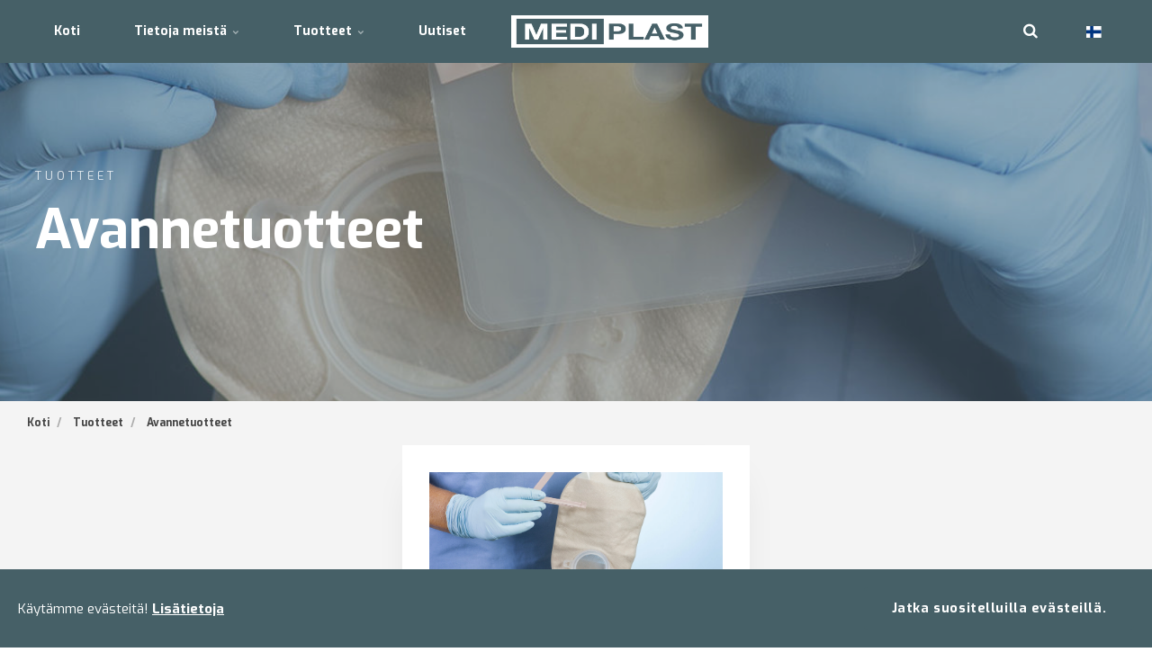

--- FILE ---
content_type: text/html; charset=utf-8
request_url: https://www.mediplast.com/fi/tuotteet/avannetuotteet
body_size: 9693
content:

<!DOCTYPE html>
<html lang="fi">
<head>
    <link rel="preload" as="font" type="font/woff2" crossorigin href="/ig-assets/fonts/fontawesome-webfont.woff2?v=4.7.0">
    <link rel="stylesheet" integrity="sha384-rbsA2VBKQhggwzxH7pPCaAqO46MgnOM80zW1RWuH61DGLwZJEdK2Kadq2F9CUG65" crossorigin="anonymous" href="https://cdn.jsdelivr.net/npm/bootstrap@5.2.3/dist/css/bootstrap.min.css">
    <link rel="preconnect" href="https://fonts.googleapis.com"> <link rel="preconnect" href="https://fonts.gstatic.com" crossorigin> <link href="https://fonts.googleapis.com/css2?family=Exo:ital,wght@0,100..900;1,100..900&display=swap" rel="stylesheet">
    <link href="/sb/igloo-css-bundle.css.v639055344479485264" rel="stylesheet">
    
    <link rel="stylesheet" type="text/css" href="/css/generated-themes/ig-theme-aQ2cVAZ16kWZSEBMxWdMjg.css?v=230520251158" />

    <meta charset="utf-8">
<meta http-equiv="x-ua-compatible" content="ie=edge">
<meta name="viewport" content="width=device-width, initial-scale=1">

<title>Avannetuotteet- By your side in healthcare</title>
<meta name="description" content="Tarjoamme Mediplastilla ainutlaatuisen l&#xE4;hestymistavan kokonaisvaltaisiin terveydenhuollon ratkaisuihin tekem&#xE4;ll&#xE4; yhteisty&#xF6;t&#xE4; huippuluokan toimittajien kanssa ja hy&#xF6;dynt&#xE4;m&#xE4;ll&#xE4; omia tuotantomahdollisuuksiamme. T&#xE4;m&#xE4; kaksisuuntainen strategia varmistaa, ett&#xE4; toimitamme korkealaatuisimmat tuotteet ja palvelut, jotka on r&#xE4;&#xE4;t&#xE4;l&#xF6;ity terveydenhuollon ammattilaisten erityistarpeisiin.">

<meta property="og:title" content="Avannetuotteet- By your side in healthcare" />
<meta property="og:type" content="website" />
<meta property="og:description" content="Tarjoamme Mediplastilla ainutlaatuisen l&#xE4;hestymistavan kokonaisvaltaisiin terveydenhuollon ratkaisuihin tekem&#xE4;ll&#xE4; yhteisty&#xF6;t&#xE4; huippuluokan toimittajien kanssa ja hy&#xF6;dynt&#xE4;m&#xE4;ll&#xE4; omia tuotantomahdollisuuksiamme. T&#xE4;m&#xE4; kaksisuuntainen strategia varmistaa, ett&#xE4; toimitamme korkealaatuisimmat tuotteet ja palvelut, jotka on r&#xE4;&#xE4;t&#xE4;l&#xF6;ity terveydenhuollon ammattilaisten erityistarpeisiin." />
<meta property="og:url" content="https://www.mediplast.com/fi/tuotteet/avannetuotteet/">
<meta name="twitter:card" content="summary_large_image">

    <meta name="twitter:site" content="@">

<meta name="twitter:title" content="Avannetuotteet- By your side in healthcare">
<meta name="twitter:description" content="Tarjoamme Mediplastilla ainutlaatuisen l&#xE4;hestymistavan kokonaisvaltaisiin terveydenhuollon ratkaisuihin tekem&#xE4;ll&#xE4; yhteisty&#xF6;t&#xE4; huippuluokan toimittajien kanssa ja hy&#xF6;dynt&#xE4;m&#xE4;ll&#xE4; omia tuotantomahdollisuuksiamme. T&#xE4;m&#xE4; kaksisuuntainen strategia varmistaa, ett&#xE4; toimitamme korkealaatuisimmat tuotteet ja palvelut, jotka on r&#xE4;&#xE4;t&#xE4;l&#xF6;ity terveydenhuollon ammattilaisten erityistarpeisiin.">


    <meta name="og:site_name" content="Mediplast" />
    <meta name="og:email" content="info@mediplast.com" />


    <meta name="og:phone_number" content="040-671 23 00" />

    <link rel="apple-touch-icon" sizes="57x57" href="/media/4t1beqxn/mediplast_icon.png?width=57&amp;height=57&amp;v=1db3a93025ec390">
    <link rel="apple-touch-icon" sizes="60x60" href="/media/4t1beqxn/mediplast_icon.png?width=60&amp;height=60&amp;v=1db3a93025ec390">
    <link rel="apple-touch-icon" sizes="72x72" href="/media/4t1beqxn/mediplast_icon.png?width=72&amp;height=72&amp;v=1db3a93025ec390">
    <link rel="apple-touch-icon" sizes="76x76" href="/media/4t1beqxn/mediplast_icon.png?width=76&amp;height=76&amp;v=1db3a93025ec390">
    <link rel="apple-touch-icon" sizes="114x114" href="/media/4t1beqxn/mediplast_icon.png?width=114&amp;height=114&amp;v=1db3a93025ec390">
    <link rel="apple-touch-icon" sizes="120x120" href="/media/4t1beqxn/mediplast_icon.png?width=120&amp;height=120&amp;v=1db3a93025ec390">
    <link rel="apple-touch-icon" sizes="144x144" href="/media/4t1beqxn/mediplast_icon.png?width=144&amp;height=144&amp;v=1db3a93025ec390">
    <link rel="apple-touch-icon" sizes="152x152" href="/media/4t1beqxn/mediplast_icon.png?width=152&amp;height=152&amp;v=1db3a93025ec390">
    <link rel="apple-touch-icon" sizes="180x180" href="/media/4t1beqxn/mediplast_icon.png?width=180&amp;height=180&amp;v=1db3a93025ec390">
    <link rel="icon" type="image/png" sizes="192x192" href="/media/z3xb5wop/mediplast_favicon.png?width=192&amp;height=192&amp;v=1db3a93026d1b70">
    <link rel="icon" type="image/png" sizes="32x32" href="/media/z3xb5wop/mediplast_favicon.png?width=32&amp;height=32&amp;v=1db3a93026d1b70">
    <link rel="icon" type="image/png" sizes="96x96" href="/media/z3xb5wop/mediplast_favicon.png?width=96&amp;height=96&amp;v=1db3a93026d1b70">
    <link rel="icon" type="image/png" sizes="16x16" href="/media/z3xb5wop/mediplast_favicon.png?width=16&amp;height=16&amp;v=1db3a93026d1b70">
    <meta name="msapplication-TileColor" content="#FFF">
    <meta name="msapplication-TileImage" content="/media/z3xb5wop/mediplast_favicon.png?width=144&amp;height=144&amp;v=1db3a93026d1b70">


        <link rel="alternate" hreflang="da" href="https://www.mediplast.com/dk/produkter/stomi/" />
        <link rel="alternate" hreflang="sv" href="https://www.mediplast.com/se/produkter/stomi/" />
        <link rel="alternate" hreflang="no" href="https://www.mediplast.com/no/produkter/stomi/" />
        <link rel="alternate" hreflang="fi" href="https://www.mediplast.com/fi/tuotteet/avannetuotteet/" />
        <link rel="alternate" hreflang="sv-SE" href="#" />

        <script>
            (function(w,d,s,l,i){w[l]=w[l]||[];w[l].push({'gtm.start':
            new Date().getTime(),event:'gtm.js'});var f=d.getElementsByTagName(s)[0],
            j=d.createElement(s),dl=l!='dataLayer'?'&l='+l:'';j.async=true;j.src=
            'https://www.googletagmanager.com/gtm.js?id='+i+dl;f.parentNode.insertBefore(j,f);
            })(window,document,'script','dataLayer','GTM-5TPBN6F');
        </script>

    
    <script>window.MSInputMethodContext && document.documentMode && document.write('<script src="/scripts/lib/ie11CustomProperties.js"><\x2fscript>');</script>

</head>
<body class="page-loading " data-siteid="1422" data-culture="fi">

    <a href="#content" class="button skip-link"></a>

    <div class="io-hook"></div>

<header class="top top--dark top--full-width  top--navigation-left-logo-center">
    <div class="top-inner">

        <div class="top__left">
            <a href="/fi/" class="logo logo--on-light" title="Mediplast">
                <img src="/media/ao1ntwpr/mediplast_logo_blue_2024-utskuren.png" alt="Mediplast AB">
            </a>
            <a href="/fi/" class="logo logo--on-dark" title="Mediplast">
                <img src="/media/4chnzlor/mediplast_logo_white-utskuren.png" alt="Mediplast AB">
            </a>
        </div>

        <div class="top__middle">
    <nav class="main-nav main-nav--main">
        <ul class="main-nav__ul main-nav__ul--first">

                    <li class="main-nav__li">
                        <a class="main-nav__a" href="/fi/">Koti</a>
                    </li>
                    <li class="main-nav__li">
                            <a class="main-nav__a" href="/fi/tietoja-meistae/">Tietoja meist&#xE4; <i class="fa fa-chevron-down" aria-hidden="true"></i><button class="expand" tabindex="0" aria-label=""><i class="fa fa-plus" aria-hidden="true"></i></button></a>
                            <ul class="main-nav__ul main-nav__ul--second">
                                    <li class="main-nav__li">
                                            <a class="main-nav__a" href="/fi/tietoja-meistae/luotettu-yhteistyoekumppani/">Luotettu yhteisty&#xF6;kumppani</a>

                                    </li>
                                    <li class="main-nav__li">
                                            <a class="main-nav__a" href="/fi/tietoja-meistae/kulttuuri-ja-arvot/">Kulttuuri ja arvot</a>

                                    </li>
                                    <li class="main-nav__li">
                                            <a class="main-nav__a" href="/fi/tietoja-meistae/kestaevyys/">Kest&#xE4;vyys</a>

                                    </li>
                                    <li class="main-nav__li">
                                            <a class="main-nav__a" href="/fi/tietoja-meistae/ura/">Ura</a>

                                    </li>
                                    <li class="main-nav__li">
                                            <a class="main-nav__a" href="/fi/tietoja-meistae/osa-addlifea/">Osa AddLifea</a>

                                    </li>
                                    <li class="main-nav__li">
                                            <a class="main-nav__a" href="/fi/tietoja-meistae/meidaen-ilmiantopalvelumme/">Meid&#xE4;n ilmiantopalvelumme</a>

                                    </li>
                                    <li class="main-nav__li">
                                            <a class="main-nav__a" href="/fi/tietoja-meistae/ota-yhteyttae/">Ota yhteytt&#xE4;</a>

                                    </li>
                            </ul>
                    </li>
                    <li class="main-nav__li selected">
                            <a class="main-nav__a" href="/fi/tuotteet/">Tuotteet <i class="fa fa-chevron-down" aria-hidden="true"></i><button class="expand" tabindex="0" aria-label=""><i class="fa fa-plus" aria-hidden="true"></i></button></a>
                            <ul class="main-nav__ul main-nav__ul--second">
                                    <li class="main-nav__li">
                                            <a class="main-nav__a" href="/fi/tuotteet/perusterveydenhuolto/">Perusterveydenhuolto <i class="fa fa-chevron-right" aria-hidden="true"></i><button class="expand" tabindex="0" aria-label=""><i class="fa fa-plus" aria-hidden="true"></i></button></a>
                                            <ul class="main-nav__ul main-nav__ul--third">
                                                    <li class="main-nav__li">
                                                        <a class="main-nav__a" href="/fi/tuotteet/perusterveydenhuolto/valaistus/">Valaistus</a>
                                                    </li>
                                                    <li class="main-nav__li">
                                                        <a class="main-nav__a" href="/fi/tuotteet/perusterveydenhuolto/hygienia/">Hygienia</a>
                                                    </li>
                                                    <li class="main-nav__li">
                                                        <a class="main-nav__a" href="/fi/tuotteet/perusterveydenhuolto/pintadesinfektio/">Pintadesinfektio</a>
                                                    </li>
                                                    <li class="main-nav__li">
                                                        <a class="main-nav__a" href="/fi/tuotteet/perusterveydenhuolto/elektrodit/">Elektrodit</a>
                                                    </li>
                                                    <li class="main-nav__li">
                                                        <a class="main-nav__a" href="/fi/tuotteet/perusterveydenhuolto/vastasyntyneiden-hoito/">Vastasyntyneiden Hoito</a>
                                                    </li>
                                                    <li class="main-nav__li">
                                                        <a class="main-nav__a" href="/fi/tuotteet/perusterveydenhuolto/suojavaatteet-hoitohenkiloestoe-potilas/">Suojavaatteet / Hoitohenkil&#xF6;st&#xF6; / Potilas</a>
                                                    </li>
                                                    <li class="main-nav__li">
                                                        <a class="main-nav__a" href="/fi/tuotteet/perusterveydenhuolto/siteenvaihtosetti-dialyysisetti/">Siteenvaihtosetti / Dialyysisetti</a>
                                                    </li>
                                                    <li class="main-nav__li">
                                                        <a class="main-nav__a" href="/fi/tuotteet/perusterveydenhuolto/elastografia/">Elastografia</a>
                                                    </li>
                                                    <li class="main-nav__li">
                                                        <a class="main-nav__a" href="/fi/tuotteet/perusterveydenhuolto/muut-sairaanhoidon-tarvikkeet/">Muut Sairaanhoidon Tarvikkeet</a>
                                                    </li>
                                            </ul>

                                    </li>
                                    <li class="main-nav__li">
                                            <a class="main-nav__a" href="/fi/tuotteet/korva-nenae-kurkku-knk/">Korva-Nen&#xE4;-Kurkku (Knk) <i class="fa fa-chevron-right" aria-hidden="true"></i><button class="expand" tabindex="0" aria-label=""><i class="fa fa-plus" aria-hidden="true"></i></button></a>
                                            <ul class="main-nav__ul main-nav__ul--third">
                                                    <li class="main-nav__li">
                                                        <a class="main-nav__a" href="/fi/tuotteet/korva-nenae-kurkku-knk/otologia/">Otologia</a>
                                                    </li>
                                                    <li class="main-nav__li">
                                                        <a class="main-nav__a" href="/fi/tuotteet/korva-nenae-kurkku-knk/rinologia/">Rinologia</a>
                                                    </li>
                                                    <li class="main-nav__li">
                                                        <a class="main-nav__a" href="/fi/tuotteet/korva-nenae-kurkku-knk/laryngologia/">Laryngologia</a>
                                                    </li>
                                            </ul>

                                    </li>
                                    <li class="main-nav__li">
                                            <a class="main-nav__a" href="/fi/tuotteet/injektio-infuusio/">Injektio / Infuusio <i class="fa fa-chevron-right" aria-hidden="true"></i><button class="expand" tabindex="0" aria-label=""><i class="fa fa-plus" aria-hidden="true"></i></button></a>
                                            <ul class="main-nav__ul main-nav__ul--third">
                                                    <li class="main-nav__li">
                                                        <a class="main-nav__a" href="/fi/tuotteet/injektio-infuusio/cstd/">CSTD</a>
                                                    </li>
                                                    <li class="main-nav__li">
                                                        <a class="main-nav__a" href="/fi/tuotteet/injektio-infuusio/infuusioletkusto/">Infuusioletkusto</a>
                                                    </li>
                                                    <li class="main-nav__li">
                                                        <a class="main-nav__a" href="/fi/tuotteet/injektio-infuusio/transfuusioletkusto/">Transfuusioletkusto</a>
                                                    </li>
                                                    <li class="main-nav__li">
                                                        <a class="main-nav__a" href="/fi/tuotteet/injektio-infuusio/tiva/">Tiva</a>
                                                    </li>
                                                    <li class="main-nav__li">
                                                        <a class="main-nav__a" href="/fi/tuotteet/injektio-infuusio/sekoitussetti-kaerki/">Sekoitussetti / K&#xE4;rki</a>
                                                    </li>
                                                    <li class="main-nav__li">
                                                        <a class="main-nav__a" href="/fi/tuotteet/injektio-infuusio/kanyylit/">Kanyylit</a>
                                                    </li>
                                                    <li class="main-nav__li">
                                                        <a class="main-nav__a" href="/fi/tuotteet/injektio-infuusio/infuusioletku/">Infuusioletku</a>
                                                    </li>
                                                    <li class="main-nav__li">
                                                        <a class="main-nav__a" href="/fi/tuotteet/injektio-infuusio/3-suuntaiset-hanat/">3-Suuntaiset Hanat</a>
                                                    </li>
                                                    <li class="main-nav__li">
                                                        <a class="main-nav__a" href="/fi/tuotteet/injektio-infuusio/ylipainemansetti/">Ylipainemansetti</a>
                                                    </li>
                                                    <li class="main-nav__li">
                                                        <a class="main-nav__a" href="/fi/tuotteet/injektio-infuusio/muut-tarvikkeet/">Muut Tarvikkeet</a>
                                                    </li>
                                                    <li class="main-nav__li">
                                                        <a class="main-nav__a" href="/fi/tuotteet/injektio-infuusio/uni-fuse-infuusiokatetrit/">Uni-Fuse infuusiokatetrit</a>
                                                    </li>
                                            </ul>

                                    </li>
                                    <li class="main-nav__li">
                                            <a class="main-nav__a" href="/fi/tuotteet/hengitystuotteet/">Hengitystuotteet <i class="fa fa-chevron-right" aria-hidden="true"></i><button class="expand" tabindex="0" aria-label=""><i class="fa fa-plus" aria-hidden="true"></i></button></a>
                                            <ul class="main-nav__ul main-nav__ul--third">
                                                    <li class="main-nav__li">
                                                        <a class="main-nav__a" href="/fi/tuotteet/hengitystuotteet/hengitystuotteet/">Hengitystuotteet</a>
                                                    </li>
                                                    <li class="main-nav__li">
                                                        <a class="main-nav__a" href="/fi/tuotteet/hengitystuotteet/happihoito/">Happihoito</a>
                                                    </li>
                                                    <li class="main-nav__li">
                                                        <a class="main-nav__a" href="/fi/tuotteet/hengitystuotteet/thorax-dreenit/">Thorax-Dreenit</a>
                                                    </li>
                                                    <li class="main-nav__li">
                                                        <a class="main-nav__a" href="/fi/tuotteet/hengitystuotteet/peprmt/">PEP/Rmt</a>
                                                    </li>
                                                    <li class="main-nav__li">
                                                        <a class="main-nav__a" href="/fi/tuotteet/hengitystuotteet/openup/">OpenUp</a>
                                                    </li>
                                            </ul>

                                    </li>
                                    <li class="main-nav__li">
                                            <a class="main-nav__a" href="/fi/tuotteet/urologia-vatsa-suoli/">Urologia / Vatsa / Suoli <i class="fa fa-chevron-right" aria-hidden="true"></i><button class="expand" tabindex="0" aria-label=""><i class="fa fa-plus" aria-hidden="true"></i></button></a>
                                            <ul class="main-nav__ul main-nav__ul--third">
                                                    <li class="main-nav__li">
                                                        <a class="main-nav__a" href="/fi/tuotteet/urologia-vatsa-suoli/geelit-ruiskut/">Geelit / Ruiskut</a>
                                                    </li>
                                                    <li class="main-nav__li">
                                                        <a class="main-nav__a" href="/fi/tuotteet/urologia-vatsa-suoli/kateterointisetti/">Kateterointisetti</a>
                                                    </li>
                                                    <li class="main-nav__li">
                                                        <a class="main-nav__a" href="/fi/tuotteet/urologia-vatsa-suoli/kesto-ja-huuhtelukatetrit/">Kesto- Ja Huuhtelukatetrit</a>
                                                    </li>
                                                    <li class="main-nav__li">
                                                        <a class="main-nav__a" href="/fi/tuotteet/urologia-vatsa-suoli/kertakatetrit-ja-sondit/">Kertakatetrit Ja Sondit</a>
                                                    </li>
                                                    <li class="main-nav__li">
                                                        <a class="main-nav__a" href="/fi/tuotteet/urologia-vatsa-suoli/muut-urologiset-tuotteet/">Muut Urologiset Tuotteet</a>
                                                    </li>
                                            </ul>

                                    </li>
                                    <li class="main-nav__li selected">
                                            <a class="main-nav__a" href="/fi/tuotteet/avannetuotteet/">Avannetuotteet <i class="fa fa-chevron-right" aria-hidden="true"></i><button class="expand" tabindex="0" aria-label=""><i class="fa fa-plus" aria-hidden="true"></i></button></a>
                                            <ul class="main-nav__ul main-nav__ul--third">
                                                    <li class="main-nav__li">
                                                        <a class="main-nav__a" href="/fi/tuotteet/avannetuotteet/muut-avannetuotteet/">Muut Avannetuotteet</a>
                                                    </li>
                                            </ul>

                                    </li>
                                    <li class="main-nav__li">
                                            <a class="main-nav__a" href="/fi/tuotteet/kirurgia/">Kirurgia <i class="fa fa-chevron-right" aria-hidden="true"></i><button class="expand" tabindex="0" aria-label=""><i class="fa fa-plus" aria-hidden="true"></i></button></a>
                                            <ul class="main-nav__ul main-nav__ul--third">
                                                    <li class="main-nav__li">
                                                        <a class="main-nav__a" href="/fi/tuotteet/kirurgia/leikkaussalitarvikkeet/">Leikkaussalitarvikkeet</a>
                                                    </li>
                                                    <li class="main-nav__li">
                                                        <a class="main-nav__a" href="/fi/tuotteet/kirurgia/leikkaussalin-kulutustarvikkeet/">Leikkaussalin Kulutustarvikkeet</a>
                                                    </li>
                                                    <li class="main-nav__li">
                                                        <a class="main-nav__a" href="/fi/tuotteet/kirurgia/haavadreeni/">Haavadreeni</a>
                                                    </li>
                                                    <li class="main-nav__li">
                                                        <a class="main-nav__a" href="/fi/tuotteet/kirurgia/imutuotteet/">Imutuotteet</a>
                                                    </li>
                                                    <li class="main-nav__li">
                                                        <a class="main-nav__a" href="/fi/tuotteet/kirurgia/leikkauskaesineet/">Leikkausk&#xE4;sineet</a>
                                                    </li>
                                                    <li class="main-nav__li">
                                                        <a class="main-nav__a" href="/fi/tuotteet/kirurgia/thorax-ja-sydaenkirurgia/">Thorax- Ja Syd&#xE4;nkirurgia</a>
                                                    </li>
                                                    <li class="main-nav__li">
                                                        <a class="main-nav__a" href="/fi/tuotteet/kirurgia/gastroenterologia-ja-kirurgia/">Gastroenterologia Ja -Kirurgia</a>
                                                    </li>
                                                    <li class="main-nav__li">
                                                        <a class="main-nav__a" href="/fi/tuotteet/kirurgia/digitaalinen-paineenmittaus/">Digitaalinen Paineenmittaus</a>
                                                    </li>
                                            </ul>

                                    </li>
                                    <li class="main-nav__li">
                                            <a class="main-nav__a" href="/fi/tuotteet/neurokirurgia/">Neurokirurgia <i class="fa fa-chevron-right" aria-hidden="true"></i><button class="expand" tabindex="0" aria-label=""><i class="fa fa-plus" aria-hidden="true"></i></button></a>
                                            <ul class="main-nav__ul main-nav__ul--third">
                                                    <li class="main-nav__li">
                                                        <a class="main-nav__a" href="/fi/tuotteet/neurokirurgia/edistyksellinen-monitorointi/">Edistyksellinen Monitorointi</a>
                                                    </li>
                                                    <li class="main-nav__li">
                                                        <a class="main-nav__a" href="/fi/tuotteet/neurokirurgia/ulkoinen-aivokammiodreeni-evd/">Ulkoinen Aivokammiodreeni (Evd)</a>
                                                    </li>
                                                    <li class="main-nav__li">
                                                        <a class="main-nav__a" href="/fi/tuotteet/neurokirurgia/neurokirurgiset-lisaevarusteet/">Neurokirurgiset Lis&#xE4;varusteet</a>
                                                    </li>
                                                    <li class="main-nav__li">
                                                        <a class="main-nav__a" href="/fi/tuotteet/neurokirurgia/kovakalvon-avaus-ja-korjaus/">Kovakalvon Avaus Ja Korjaus</a>
                                                    </li>
                                                    <li class="main-nav__li">
                                                        <a class="main-nav__a" href="/fi/tuotteet/neurokirurgia/hydrokefalia/">Hydrokefalia</a>
                                                    </li>
                                                    <li class="main-nav__li">
                                                        <a class="main-nav__a" href="/fi/tuotteet/neurokirurgia/ultraaeaeniablaatio/">Ultra&#xE4;&#xE4;niablaatio</a>
                                                    </li>
                                                    <li class="main-nav__li">
                                                        <a class="main-nav__a" href="/fi/tuotteet/neurokirurgia/kallon-stabilointi/">Kallon Stabilointi</a>
                                                    </li>
                                                    <li class="main-nav__li">
                                                        <a class="main-nav__a" href="/fi/tuotteet/neurokirurgia/saehkoekirurgia/">S&#xE4;hk&#xF6;kirurgia</a>
                                                    </li>
                                            </ul>

                                    </li>
                                    <li class="main-nav__li">
                                            <a class="main-nav__a" href="/fi/tuotteet/haavanhoito-ja-sidokset/">Haavanhoito Ja Sidokset <i class="fa fa-chevron-right" aria-hidden="true"></i><button class="expand" tabindex="0" aria-label=""><i class="fa fa-plus" aria-hidden="true"></i></button></a>
                                            <ul class="main-nav__ul main-nav__ul--third">
                                                    <li class="main-nav__li">
                                                        <a class="main-nav__a" href="/fi/tuotteet/haavanhoito-ja-sidokset/kompressiosidokset/">Kompressiosidokset</a>
                                                    </li>
                                                    <li class="main-nav__li">
                                                        <a class="main-nav__a" href="/fi/tuotteet/haavanhoito-ja-sidokset/haavansulkuteipit-laastarit-ja-taitokset/">Haavansulkuteipit, Laastarit Ja Taitokset</a>
                                                    </li>
                                                    <li class="main-nav__li">
                                                        <a class="main-nav__a" href="/fi/tuotteet/haavanhoito-ja-sidokset/putkisidokset/">Putkisidokset</a>
                                                    </li>
                                                    <li class="main-nav__li">
                                                        <a class="main-nav__a" href="/fi/tuotteet/haavanhoito-ja-sidokset/kiinnitys-ja-tukisidokset/">Kiinnitys- Ja Tukisidokset</a>
                                                    </li>
                                                    <li class="main-nav__li">
                                                        <a class="main-nav__a" href="/fi/tuotteet/haavanhoito-ja-sidokset/vaahtosidokset/">Vaahtosidokset</a>
                                                    </li>
                                                    <li class="main-nav__li">
                                                        <a class="main-nav__a" href="/fi/tuotteet/haavanhoito-ja-sidokset/haavakalvot-ja-hydrokolloidit/">Haavakalvot Ja Hydrokolloidit</a>
                                                    </li>
                                                    <li class="main-nav__li">
                                                        <a class="main-nav__a" href="/fi/tuotteet/haavanhoito-ja-sidokset/kuitukangassidokset-haavatyynyt-ja-muut-haavatuotteet/">Kuitukangassidokset, Haavatyynyt Ja Muut Haavatuotteet</a>
                                                    </li>
                                                    <li class="main-nav__li">
                                                        <a class="main-nav__a" href="/fi/tuotteet/haavanhoito-ja-sidokset/pehmustevanut/">Pehmustevanut</a>
                                                    </li>
                                                    <li class="main-nav__li">
                                                        <a class="main-nav__a" href="/fi/tuotteet/haavanhoito-ja-sidokset/vaginasykeroet/">Vaginasyker&#xF6;t</a>
                                                    </li>
                                                    <li class="main-nav__li">
                                                        <a class="main-nav__a" href="/fi/tuotteet/haavanhoito-ja-sidokset/paeaesidokset/">P&#xE4;&#xE4;sidokset</a>
                                                    </li>
                                            </ul>

                                    </li>
                                    <li class="main-nav__li">
                                            <a class="main-nav__a" href="/fi/tuotteet/enteraalinen-ravitsemus/">Enteraalinen Ravitsemus <i class="fa fa-chevron-right" aria-hidden="true"></i><button class="expand" tabindex="0" aria-label=""><i class="fa fa-plus" aria-hidden="true"></i></button></a>
                                            <ul class="main-nav__ul main-nav__ul--third">
                                                    <li class="main-nav__li">
                                                        <a class="main-nav__a" href="/fi/tuotteet/enteraalinen-ravitsemus/nasogastriset-letkut/">Nasogastriset Letkut</a>
                                                    </li>
                                                    <li class="main-nav__li">
                                                        <a class="main-nav__a" href="/fi/tuotteet/enteraalinen-ravitsemus/gastrostooma/">Gastrostooma</a>
                                                    </li>
                                                    <li class="main-nav__li">
                                                        <a class="main-nav__a" href="/fi/tuotteet/enteraalinen-ravitsemus/enteraalliset-ruiskut-ja-lisaetarvikkeet/">Enteraalliset Ruiskut Ja Lis&#xE4;tarvikkeet</a>
                                                    </li>
                                                    <li class="main-nav__li">
                                                        <a class="main-nav__a" href="/fi/tuotteet/enteraalinen-ravitsemus/enteraalinen-ravitsemus-lisaetarvikkeita/">Enteraalinen Ravitsemus Lis&#xE4;tarvikkeita</a>
                                                    </li>
                                                    <li class="main-nav__li">
                                                        <a class="main-nav__a" href="/fi/tuotteet/enteraalinen-ravitsemus/lisaetarvikkeet/">Lis&#xE4;tarvikkeet</a>
                                                    </li>
                                            </ul>

                                    </li>
                                    <li class="main-nav__li">
                                            <a class="main-nav__a" href="/fi/tuotteet/sterilointi/">Sterilointi <i class="fa fa-chevron-right" aria-hidden="true"></i><button class="expand" tabindex="0" aria-label=""><i class="fa fa-plus" aria-hidden="true"></i></button></a>
                                            <ul class="main-nav__ul main-nav__ul--third">
                                                    <li class="main-nav__li">
                                                        <a class="main-nav__a" href="/fi/tuotteet/sterilointi/moduulijaerjestelmae/">Moduulij&#xE4;rjestelm&#xE4;</a>
                                                    </li>
                                                    <li class="main-nav__li">
                                                        <a class="main-nav__a" href="/fi/tuotteet/sterilointi/kontainerit/">Kontainerit</a>
                                                    </li>
                                                    <li class="main-nav__li">
                                                        <a class="main-nav__a" href="/fi/tuotteet/sterilointi/sterilointikaeaereet/">Sterilointik&#xE4;&#xE4;reet</a>
                                                    </li>
                                                    <li class="main-nav__li">
                                                        <a class="main-nav__a" href="/fi/tuotteet/sterilointi/sterilointitarvikkeet/">Sterilointitarvikkeet</a>
                                                    </li>
                                            </ul>

                                    </li>
                                    <li class="main-nav__li">
                                            <a class="main-nav__a" href="/fi/tuotteet/onkologia/">Onkologia <i class="fa fa-chevron-right" aria-hidden="true"></i><button class="expand" tabindex="0" aria-label=""><i class="fa fa-plus" aria-hidden="true"></i></button></a>
                                            <ul class="main-nav__ul main-nav__ul--third">
                                                    <li class="main-nav__li">
                                                        <a class="main-nav__a" href="/fi/tuotteet/onkologia/nanoknife/">NanoKnife</a>
                                                    </li>
                                                    <li class="main-nav__li">
                                                        <a class="main-nav__a" href="/fi/tuotteet/onkologia/solero/">Solero</a>
                                                    </li>
                                            </ul>

                                    </li>
                                    <li class="main-nav__li">
                                            <a class="main-nav__a" href="/fi/tuotteet/vascular-access/">Vascular Access <i class="fa fa-chevron-right" aria-hidden="true"></i><button class="expand" tabindex="0" aria-label=""><i class="fa fa-plus" aria-hidden="true"></i></button></a>
                                            <ul class="main-nav__ul main-nav__ul--third">
                                                    <li class="main-nav__li">
                                                        <a class="main-nav__a" href="/fi/tuotteet/vascular-access/picc-lines/">PICC lines</a>
                                                    </li>
                                                    <li class="main-nav__li">
                                                        <a class="main-nav__a" href="/fi/tuotteet/vascular-access/midlines/">Midlines</a>
                                                    </li>
                                                    <li class="main-nav__li">
                                                        <a class="main-nav__a" href="/fi/tuotteet/vascular-access/ports/">Ports</a>
                                                    </li>
                                                    <li class="main-nav__li">
                                                        <a class="main-nav__a" href="/fi/tuotteet/vascular-access/angiographic-katetrit/">AngioGraphic katetrit</a>
                                                    </li>
                                            </ul>

                                    </li>
                            </ul>
                    </li>
                    <li class="main-nav__li">
                            <a class="main-nav__a" href="/fi/uutiset/">Uutiset</a>
                    </li>


            <li class="main-nav__li main-nav__li--lang show--m">
                <a class="main-nav__a" href="#"><img src="/ig-assets/flags/fi.svg" alt="Suomi" /> <span>Suomi</span><button class="expand" tabindex="0" aria-label=""><i class="fa fa-plus" aria-hidden="true"></i></button></a>
                <ul class="main-nav__ul main-nav__ul--second go-right">
                        <li class="main-nav__li">
                            <a class="main-nav__a" href="/" title="Global"><img src="/media/r1znrt3g/gb.svg" alt="Global" />&nbsp;<span>Global</span></a>
                        </li>
                        <li class="main-nav__li">
                            <a class="main-nav__a" href="/dk/produkter/stomi/" title="Dansk"><img src="/media/0rikdkrs/dk.svg" alt="Dansk" />&nbsp;<span>Dansk</span></a>
                        </li>
                        <li class="main-nav__li">
                            <a class="main-nav__a" href="/se/produkter/stomi/" title="Svenska"><img src="/media/bknnyuc5/se.svg" alt="Svenska" />&nbsp;<span>Svenska</span></a>
                        </li>
                        <li class="main-nav__li">
                            <a class="main-nav__a" href="/no/produkter/stomi/" title="Norsk"><img src="/ig-assets/flags/no.svg" alt="Norsk" />&nbsp;<span>Norsk</span></a>
                        </li>
                        <li class="main-nav__li">
                            <a class="main-nav__a" href="/fi/tuotteet/avannetuotteet/" title="Suomi"><img src="/ig-assets/flags/fi.svg" alt="Suomi" />&nbsp;<span>Suomi</span></a>
                        </li>
                        <li class="main-nav__li">
                            <a class="main-nav__a" href="/au/" title="Australia"><img src="/ig-assets/flags/au.svg" alt="Australia" />&nbsp;<span>Australia</span></a>
                        </li>
                </ul>
            </li>


        </ul>

    </nav>
</div>

<div class="top__right hide--m">
    <nav class="main-nav main-nav--side">
        <ul class="main-nav__ul main-nav__ul--first">
                <li class="main-nav__li toggle-search">
                    <a class="main-nav__a" href="#" title="" aria-label="search">
                        <i class="fa fa-search" aria-hidden="true"></i>
                    </a>
                </li>

            <li class="main-nav__li main-nav__li--lang ">
                <a class="main-nav__a" href="#"><img src="/ig-assets/flags/fi.svg" alt="Suomi" /> <span>Suomi</span><button class="expand" tabindex="0" aria-label=""><i class="fa fa-plus" aria-hidden="true"></i></button></a>
                <ul class="main-nav__ul main-nav__ul--second go-right">
                        <li class="main-nav__li">
                            <a class="main-nav__a" href="/" title="Global"><img src="/media/r1znrt3g/gb.svg" alt="Global" />&nbsp;<span>Global</span></a>
                        </li>
                        <li class="main-nav__li">
                            <a class="main-nav__a" href="/dk/produkter/stomi/" title="Dansk"><img src="/media/0rikdkrs/dk.svg" alt="Dansk" />&nbsp;<span>Dansk</span></a>
                        </li>
                        <li class="main-nav__li">
                            <a class="main-nav__a" href="/se/produkter/stomi/" title="Svenska"><img src="/media/bknnyuc5/se.svg" alt="Svenska" />&nbsp;<span>Svenska</span></a>
                        </li>
                        <li class="main-nav__li">
                            <a class="main-nav__a" href="/no/produkter/stomi/" title="Norsk"><img src="/ig-assets/flags/no.svg" alt="Norsk" />&nbsp;<span>Norsk</span></a>
                        </li>
                        <li class="main-nav__li">
                            <a class="main-nav__a" href="/fi/tuotteet/avannetuotteet/" title="Suomi"><img src="/ig-assets/flags/fi.svg" alt="Suomi" />&nbsp;<span>Suomi</span></a>
                        </li>
                        <li class="main-nav__li">
                            <a class="main-nav__a" href="/au/" title="Australia"><img src="/ig-assets/flags/au.svg" alt="Australia" />&nbsp;<span>Australia</span></a>
                        </li>
                </ul>
            </li>

        </ul>

    </nav>
</div>



        <nav class="mobile-actions">
            <ul>
                    <li class="toggle-search">
                        <a href="#" title="">
                            <i class="fa fa-search" aria-hidden="true"></i>
                        </a>
                    </li>
                <li>
                    <button class="hamburger" type="button" aria-label="Show navigation">
                        <span class="hamburger-box">
                            <span class="hamburger-inner"></span>
                        </span>
                    </button>
                </li>
            </ul>
        </nav>
    </div>
</header>
    <main id="content">
        


<section class="hero hero--45   hero--v-top" >

    <div class="hero__inner">
        <div class="container">
            <div class="row row--left">
                <div class="hero__inner hero__inner_padding  light-color col- col-m-100" style="background-color: rgba(255, 255, 255, 0.);">

                        <div class="pre-head">Tuotteet</div>
                            <h1>Avannetuotteet</h1>
                        <div class="hero__text text-big">
                            <p> </p>
                        </div>
                    
                </div>
            </div>
        </div>
    </div>
                <div class="hero__background hide--m lazyload"
                data-bgset="
                    /media/aqkcgoyk/hero-ostomy.jpg?width=2560&amp;height=576&amp;quality=80&amp;v=1db1324e5c414f0 2560w,
        		    /media/aqkcgoyk/hero-ostomy.jpg?width=1920&amp;height=432&amp;quality=80&amp;v=1db1324e5c414f0 1920w,
        		    /media/aqkcgoyk/hero-ostomy.jpg?width=1600&amp;height=360&amp;quality=80&amp;v=1db1324e5c414f0 1600w"
                 data-sizes="auto">
                </div>
                <div class="hero__background show--m lazyload"
                data-bgset="
        		    /media/aqkcgoyk/hero-ostomy.jpg?width=1800&amp;height=1280&amp;quality=80&amp;v=1db1324e5c414f0 1800w,
        		    /media/aqkcgoyk/hero-ostomy.jpg?width=1440&amp;height=1024&amp;quality=80&amp;v=1db1324e5c414f0 1440w,
        		    /media/aqkcgoyk/hero-ostomy.jpg?width=1080&amp;height=768&amp;quality=80&amp;v=1db1324e5c414f0 1080w,
        		    /media/aqkcgoyk/hero-ostomy.jpg?width=750&amp;height=534&amp;quality=80&amp;v=1db1324e5c414f0 750w"
                 data-sizes="auto">
                </div>         
   
        <div class="overlay " style="opacity:0.40"></div>
</section>

<div class="block breadcrumbs-block gray-bg ">

    <div class="container">
        <div class="row">
            <div class="col-100">

                <nav aria-label="Breadcrumb">
                    <ul class="breadcrumbs " itemscope itemtype="http://schema.org/BreadcrumbList">
                            <li itemprop="itemListElement" itemscope itemtype="https://schema.org/ListItem">
                                <a itemprop="item" href="/fi/">
                                    <span itemprop="name">Koti</span>
                                </a>
                                <meta itemprop="position" content="1" />
                            </li>
                            <li itemprop="itemListElement" itemscope itemtype="https://schema.org/ListItem">
                                <a itemprop="item" href="/fi/tuotteet/">
                                    <span itemprop="name">Tuotteet</span>
                                </a>
                                <meta itemprop="position" content="2" />
                            </li>
                        <li itemprop="itemListElement" itemscope itemtype="https://schema.org/ListItem">
                            <a itemprop="item" href="/fi/tuotteet/avannetuotteet/">
                                <span itemprop="name">Avannetuotteet</span>
                            </a>
                            <meta itemprop="position" content="3" />
                        </li>

                    </ul>
                </nav>

            </div>
        </div>
    </div>

</div>





<section class="block feed gray-bg">

    <div class="container">
        <div class="row row--center box-wrap">


                <div class="col-33 col-s-100">
                    <article class="box">
                        <div class="box__text" style="height: 90%;">
                            
                            
                                <a href="/fi/tuotteet/avannetuotteet/muut-avannetuotteet/"><img src="/media/yudnt5gl/hero-otherostomyproducts.jpg"></a> 
                            <h3 class="h5" style="text-align: center;"><br/><a href="/fi/tuotteet/avannetuotteet/muut-avannetuotteet/">Muut Avannetuotteet</a></h3>
                            <div style="overflow: hidden; text-overflow: ellipsis; display: -webkit-box; -webkit-line-clamp: 5; line-clamp: 5; -webkit-box-orient: vertical;"> </div>
                            <div style="float:right; padding: 1rem;"><a href="/fi/tuotteet/avannetuotteet/muut-avannetuotteet/" class="button button--small button--theme button--solid">Katso lis&#xE4;&#xE4;</a></div>
                        </div>
                    </article>
                </div>
                
        </div>
    </div>
</section>

    </main>


<footer class="footer footer--dark light-color">

        <div class="container container--standard footer-grid">
            <div class="row">

                    <div class="col col-s-100">


<div class="footer-item footer-item--contact text-left">

        <h2 class="h6">Mediplast Fenno Oy</h2>
    <address>
        <ul class="contact-list">
                <li>
                    <i class="fa fa-map-marker" aria-hidden="true"></i>
                    PL 153, 01531 Vantaa<br/>Käyntiosoite: Äyritie 12B, FI-01510 Vantaa
                </li>
                <li>
                    <a href="tel:&#x2B;358 9 276 360"><i class="fa fa-phone" aria-hidden="true"></i> &#x2B;358 9 276 360</a>
                </li>
                <li>
                    <a href="mailto:asiakaspalvelu@mediplast.com"><i class="fa fa-envelope" aria-hidden="true"></i> asiakaspalvelu@mediplast.com</a>
                </li>
        </ul>
    </address>

</div>
                    </div>
                    <div class="col col-s-100">


<div class="footer-item footer-item--links">

            <h2 class="h6 navigation-link-heading">
                <a href="/fi/tietoja-meistae/" >
                    TIETOJA MEIST&#xC4;
                </a>
            </h2>

    <nav class="navigation navigation--level-0" data-expand="true">
        <ul>
                    <li class="">
                        <div>
                            <a href="/fi/tietoja-meistae/luotettu-yhteistyoekumppani/" >Luotettu yhteisty&#xF6;kumppani</a>
                        </div>
                    </li>
                    <li class="">
                        <div>
                            <a href="/fi/tietoja-meistae/kulttuuri-ja-arvot/" >Kulttuuri ja arvot</a>
                        </div>
                    </li>
                    <li class="">
                        <div>
                            <a href="/fi/tietoja-meistae/kestaevyys/" >Kest&#xE4;vyys</a>
                        </div>
                    </li>
                    <li class="">
                        <div>
                            <a href="/fi/tietoja-meistae/ura/" >Ura</a>
                        </div>
                    </li>
                    <li class="">
                        <div>
                            <a href="/fi/tietoja-meistae/osa-addlifea/" >Osa AddLifea</a>
                        </div>
                    </li>
                    <li class="">
                        <div>
                            <a href="/fi/tietoja-meistae/meidaen-ilmiantopalvelumme/" >Meid&#xE4;n ilmiantopalvelumme</a>
                        </div>
                    </li>
                    <li class="">
                        <div>
                            <a href="/fi/tietoja-meistae/ota-yhteyttae/" >Ota yhteytt&#xE4;</a>
                        </div>
                    </li>
        </ul>
    </nav>
</div>

                    </div>
                    <div class="col col-s-100">


<div class="footer-item footer-item--links">

            <h2 class="h6 navigation-link-heading">
                <a href="/fi/tuotteet/" >
                    TUOTTEET
                </a>
            </h2>

    <nav class="navigation navigation--level-0" data-expand="true">
        <ul>
                    <li class="">
                        <div>
                            <a href="/fi/tuotteet/perusterveydenhuolto/" >Perusterveydenhuolto</a>
                        </div>
                            <ul>
                            </ul>
                    </li>
                    <li class="">
                        <div>
                            <a href="/fi/tuotteet/korva-nenae-kurkku-knk/" >Korva-Nen&#xE4;-Kurkku (Knk)</a>
                        </div>
                            <ul>
                            </ul>
                    </li>
                    <li class="">
                        <div>
                            <a href="/fi/tuotteet/injektio-infuusio/" >Injektio / Infuusio</a>
                        </div>
                            <ul>
                            </ul>
                    </li>
                    <li class="">
                        <div>
                            <a href="/fi/tuotteet/urologia-vatsa-suoli/" >Urologia / Vatsa / Suoli</a>
                        </div>
                            <ul>
                            </ul>
                    </li>
                    <li class="">
                        <div>
                            <a href="/fi/tuotteet/kirurgia/" >Kirurgia</a>
                        </div>
                            <ul>
                            </ul>
                    </li>
                    <li class="">
                        <div>
                            <a href="/fi/tuotteet/haavanhoito-ja-sidokset/" >Haavanhoito Ja Sidokset</a>
                        </div>
                            <ul>
                            </ul>
                    </li>
                    <li class="">
                        <div>
                            <a href="/fi/tuotteet/" >KAIKKI...</a>
                        </div>
                            <ul>
                            </ul>
                    </li>
        </ul>
    </nav>
</div>

                    </div>
                    <div class="col col-s-100">


<div class="footer-item footer-item--social-links text-left">

        <h2 class="h6">SOSIAALINEN</h2>

    <ul class="social-nav" itemscope itemtype="http://schema.org/Organization">
        <link itemprop="url" href="https://www.mediplast.com/fi/tuotteet/avannetuotteet/">

            <li><a itemprop="sameAs" href="https://www.linkedin.com/company/369920" target="_blank" title="Linked In" rel="noopener"><i class="fa fa-linkedin" aria-hidden="true"></i></a></li>
    </ul>

</div>
                    </div>

            </div>
        </div>

        <p class="footer__bottom-info">
            &#xA9; Mediplast AB 2026
        </p>



</footer>

<a href="#content" title="" class="to-top to-top--">
    <i class="fa fa-chevron-up" aria-hidden="true"></i>
    <span class="sr-only"></span>
</a> 
    <div class="search" role="dialog" arial-label="">
    
    	<div class="search__stage">
    
            <form action="/fi/haku/" class="search__form">
                <label for="page-search-input" class="sr-only"></label>
                <i class="fa fa-search" aria-hidden="true"></i>
                <input type="text" autocomplete="off" name="search" id="page-search-input" required class="search__input" placeholder="">
                <div class="search__loader"></div>

                <div class="search__autocomplete hide">

                    <div class="search__no-results hide">
                        
                    </div>

                    <ul class="search__suggest">
                    </ul>
                    <button class="button button--block"> <span class="search__result-count"></span></button>
                </div>
            </form>
    	</div>
    	
    	<button class="search__close" title=" (Esc)" tabindex="0"><i class="fa fa-times" aria-hidden="true"></i></button>
    
    </div>
    <button class="search-overlay"></button>

<div role="dialog" arial-label="Cookie Consent" class="cookie-consent cookie-consent--dark cookie-consent--banner-bottom hide--important">
    <div class="cookie-consent__text">
        K&#xE4;yt&#xE4;mme ev&#xE4;steit&#xE4;!
            <div class="cookie-consent__link">
                <a href="https://commission.europa.eu/cookies-policy_en" title="Lis&#xE4;tietoja">Lis&#xE4;tietoja</a>
            </div>
    </div>
    <button class="button">Jatka suositelluilla ev&#xE4;steill&#xE4;.</button>
</div>
    <div class="pswp" tabindex="-1" role="dialog" aria-hidden="true">
    <div class="pswp__bg"></div>
    <div class="pswp__scroll-wrap">
 
       <div class="pswp__container">
           <div class="pswp__item"></div>
           <div class="pswp__item"></div>
           <div class="pswp__item"></div>
        </div>
 
        <div class="pswp__ui pswp__ui--hidden">
            <div class="pswp__top-bar">
                <div class="pswp__counter"></div>
                <button class="pswp__button pswp__button--close" title=" (Esc)"></button>
                <button class="pswp__button pswp__button--share" title=""></button>
                <button class="pswp__button pswp__button--fs" title=""></button>
                <button class="pswp__button pswp__button--zoom" title="Zoom"></button>
                <div class="pswp__preloader">
                    <div class="pswp__preloader__icn">
                      <div class="pswp__preloader__cut">
                        <div class="pswp__preloader__donut"></div>
                      </div>
                    </div>
                </div>
            </div>
            <div class="pswp__share-modal pswp__share-modal--hidden pswp__single-tap">
                <div class="pswp__share-tooltip"></div> 
            </div>
            <button class="pswp__button pswp__button--arrow--left" title="">
            </button>
            <button class="pswp__button pswp__button--arrow--right" title="">
            </button>
            <div class="pswp__caption">
                <div class="pswp__caption__center"></div>
            </div>
        </div>
    </div>
</div>


        <script async src="https://www.googletagmanager.com/gtag/js?id=G-TTR8CKNYR4"></script>
        <script>
            window.dataLayer = window.dataLayer || [];
            function gtag(){dataLayer.push(arguments);}
            gtag('js', new Date());
            gtag('config', 'G-TTR8CKNYR4');
        </script>

    <script type="application/ld+json">
        {
        "@context": "http://schema.org",
        "@type": "Organization",
        "url": "https://www.mediplast.com/fi/"
,"name": "Mediplast AB","logo": "/media/ao1ntwpr/mediplast_logo_blue_2024-utskuren.png"
,"telephone":"040-671 23 00"        }
    </script>


        <noscript>
            <iframe src="https://www.googletagmanager.com/ns.html?id=GTM-5TPBN6F" height="0" width="0" style="display:none;visibility:hidden"></iframe>
        </noscript>


    <script src="/sb/igloo-js-bundle.js.v639055344479485264"></script>
    
    <script integrity="sha384-kenU1KFdBIe4zVF0s0G1M5b4hcpxyD9F7jL+jjXkk+Q2h455rYXK/7HAuoJl+0I4" crossorigin="anonymous" src="https://cdn.jsdelivr.net/npm/bootstrap@5.2.3/dist/js/bootstrap.bundle.min.js"></script>
    <script src="/scripts/positive-zoom.js"></script>
        <script>
        positiveZoom.init('#slider-zoom')
    </script>
</body>
</html>

--- FILE ---
content_type: text/css
request_url: https://www.mediplast.com/sb/igloo-css-bundle.css.v639055344479485264
body_size: 30383
content:
html,body,div,span,applet,object,iframe,h1,h2,h3,h4,h5,h6,p,blockquote,pre,a,abbr,acronym,address,big,cite,code,del,dfn,em,img,ins,kbd,q,s,samp,small,strike,strong,sub,sup,tt,var,b,u,i,center,dl,dt,dd,ol,ul,li,fieldset,form,label,legend,table,caption,tbody,tfoot,thead,tr,th,td,article,aside,canvas,details,embed,figure,figcaption,footer,header,hgroup,menu,nav,output,ruby,section,summary,time,mark,audio,video{margin:0;padding:0;border:0;font-size:100%;font:inherit;vertical-align:baseline;}article,aside,details,figcaption,figure,footer,header,hgroup,menu,nav,section{display:block;}body{line-height:1;}ol,ul{list-style:none;}blockquote,q{quotes:none;}blockquote:before,blockquote:after,q:before,q:after{content:'';content:none;}table{border-collapse:collapse;border-spacing:0;}
:root{--white:#fff;--black:#000;--theme:#3aa5ed;--theme-rgb:58,165,237;--theme-darker:#148ee0;--theme-contrast:#fff;--theme-alt:#2ecc71;--theme-alt-darker:#25a25a;--theme-alt-contrast:#fff;--heading-dark:#111;--text-dark:#444;--background-dark:#111;--background-dark-lighter:#1b1b1b;--border-dark:rgba(0,0,0,0.08);--heading-light:#fff;--text-light:#fff;--background-light:#f9f9f9;--border-light:rgba(255,255,255,0.1);--selected-nav-item:#3aa5ed;--header-height:70px;--logo-padding:24px;--pre-top-height:30px;--top-combo-calc:calc(var(--header-height) + var(--pre-top-height));--navigation-padding:30px;--navigation-font-size:0.875rem;--navigation-font-weight:bold;--grid-width-small:850px;--grid-width:1300px;--grid-width-big:1600px;--grid-gutter:30px;--grid-gutter-half:calc(var(--grid-gutter) / 2);--button-border-radius:4px;--body-font:"Roboto",sans-serif;--heading-font:"Roboto",sans-serif;--font-size:1.1rem;--font-size-big:1.25rem;--font-size-small:0.75rem;--body-line-height:1.6;--font-size-h1:2.5rem;--font-size-h2:2.25rem;--font-size-h3:1.75rem;--font-size-h4:1.5rem;--font-size-h5:1.2rem;--font-size-h6:1rem;--hero-heading:3.75rem;--heading-line-height:1.5;--font-weight-normal:normal;--font-weight-light:300;--font-weight-bold:bold;--font-weight-bolder:bolder;--body-font-weight:normal;--heading-font-weight:bold;--text-big-font-weight:300;--success:#2ecc71;--error:#e74c3c;}@media only screen and (max-width:1200px){:root{--navigation-padding:15px;}}@media only screen and (max-width:992px){:root{--header-height:50px;--grid-gutter:20px;--logo-padding:15px;--navigation-font-size:1rem;}}@media only screen and (max-width:768px){:root{--grid-gutter:15px;--hero-heading:2.5rem;}}@media only screen and (max-width:480px){:root{--grid-gutter:15px;}}
@font-face{font-family:'FontAwesome';font-display:swap;src:url("/ig-assets/fonts/fontawesome-webfont.eot?v=4.7.0");src:url("/ig-assets/fonts/fontawesome-webfont.eot?#iefix&v=4.7.0") format('embedded-opentype'),url("/ig-assets/fonts/fontawesome-webfont.woff2?v=4.7.0") format('woff2'),url("/ig-assets/fonts/fontawesome-webfont.woff?v=4.7.0") format('woff'),url("/ig-assets/fonts/fontawesome-webfont.ttf?v=4.7.0") format('truetype'),url("/ig-assets/fonts/fontawesome-webfont.svg?v=4.7.0#fontawesomeregular") format('svg');font-weight:normal;font-style:normal;}.fa{display:inline-block;font:normal normal normal 14px/1 FontAwesome;font-size:inherit;text-rendering:auto;-webkit-font-smoothing:antialiased;-moz-osx-font-smoothing:grayscale;}.fa-lg{font-size:1.33333333em;line-height:0.75em;vertical-align:-15%;}.fa-2x{font-size:2em;}.fa-3x{font-size:3em;}.fa-4x{font-size:4em;}.fa-5x{font-size:5em;}.fa-fw{width:1.28571429em;text-align:center;}.fa-ul{padding-left:0;margin-left:2.14285714em;list-style-type:none;}.fa-ul > li{position:relative;}.fa-li{position:absolute;left:-2.14285714em;width:2.14285714em;top:0.14285714em;text-align:center;}.fa-li.fa-lg{left:-1.85714286em;}.fa-border{padding:.2em .25em .15em;border:solid 0.08em #eeeeee;border-radius:.1em;}.fa-pull-left{float:left;}.fa-pull-right{float:right;}.fa.fa-pull-left{margin-right:.3em;}.fa.fa-pull-right{margin-left:.3em;}.pull-right{float:right;}.pull-left{float:left;}.fa.pull-left{margin-right:.3em;}.fa.pull-right{margin-left:.3em;}.fa-spin{-webkit-animation:fa-spin 2s infinite linear;animation:fa-spin 2s infinite linear;}.fa-pulse{-webkit-animation:fa-spin 1s infinite steps(8);animation:fa-spin 1s infinite steps(8);}@-webkit-keyframes fa-spin{0%{-webkit-transform:rotate(0deg);transform:rotate(0deg);}100%{-webkit-transform:rotate(359deg);transform:rotate(359deg);}}@keyframes fa-spin{0%{-webkit-transform:rotate(0deg);transform:rotate(0deg);}100%{-webkit-transform:rotate(359deg);transform:rotate(359deg);}}.fa-rotate-90{-ms-filter:"progid:DXImageTransform.Microsoft.BasicImage(rotation=1)";-webkit-transform:rotate(90deg);-ms-transform:rotate(90deg);transform:rotate(90deg);}.fa-rotate-180{-ms-filter:"progid:DXImageTransform.Microsoft.BasicImage(rotation=2)";-webkit-transform:rotate(180deg);-ms-transform:rotate(180deg);transform:rotate(180deg);}.fa-rotate-270{-ms-filter:"progid:DXImageTransform.Microsoft.BasicImage(rotation=3)";-webkit-transform:rotate(270deg);-ms-transform:rotate(270deg);transform:rotate(270deg);}.fa-flip-horizontal{-ms-filter:"progid:DXImageTransform.Microsoft.BasicImage(rotation=0, mirror=1)";-webkit-transform:scale(-1,1);-ms-transform:scale(-1,1);transform:scale(-1,1);}.fa-flip-vertical{-ms-filter:"progid:DXImageTransform.Microsoft.BasicImage(rotation=2, mirror=1)";-webkit-transform:scale(1,-1);-ms-transform:scale(1,-1);transform:scale(1,-1);}:root .fa-rotate-90,:root .fa-rotate-180,:root .fa-rotate-270,:root .fa-flip-horizontal,:root .fa-flip-vertical{filter:none;}.fa-stack{position:relative;display:inline-block;width:2em;height:2em;line-height:2em;vertical-align:middle;}.fa-stack-1x,.fa-stack-2x{position:absolute;left:0;width:100%;text-align:center;}.fa-stack-1x{line-height:inherit;}.fa-stack-2x{font-size:2em;}.fa-inverse{color:#ffffff;}.fa-glass:before{content:"\f000";}.fa-music:before{content:"\f001";}.fa-search:before{content:"\f002";}.fa-envelope-o:before{content:"\f003";}.fa-heart:before{content:"\f004";}.fa-star:before{content:"\f005";}.fa-star-o:before{content:"\f006";}.fa-user:before{content:"\f007";}.fa-film:before{content:"\f008";}.fa-th-large:before{content:"\f009";}.fa-th:before{content:"\f00a";}.fa-th-list:before{content:"\f00b";}.fa-check:before{content:"\f00c";}.fa-remove:before,.fa-close:before,.fa-times:before{content:"\f00d";}.fa-search-plus:before{content:"\f00e";}.fa-search-minus:before{content:"\f010";}.fa-power-off:before{content:"\f011";}.fa-signal:before{content:"\f012";}.fa-gear:before,.fa-cog:before{content:"\f013";}.fa-trash-o:before{content:"\f014";}.fa-home:before{content:"\f015";}.fa-file-o:before{content:"\f016";}.fa-clock-o:before{content:"\f017";}.fa-road:before{content:"\f018";}.fa-download:before{content:"\f019";}.fa-arrow-circle-o-down:before{content:"\f01a";}.fa-arrow-circle-o-up:before{content:"\f01b";}.fa-inbox:before{content:"\f01c";}.fa-play-circle-o:before{content:"\f01d";}.fa-rotate-right:before,.fa-repeat:before{content:"\f01e";}.fa-refresh:before{content:"\f021";}.fa-list-alt:before{content:"\f022";}.fa-lock:before{content:"\f023";}.fa-flag:before{content:"\f024";}.fa-headphones:before{content:"\f025";}.fa-volume-off:before{content:"\f026";}.fa-volume-down:before{content:"\f027";}.fa-volume-up:before{content:"\f028";}.fa-qrcode:before{content:"\f029";}.fa-barcode:before{content:"\f02a";}.fa-tag:before{content:"\f02b";}.fa-tags:before{content:"\f02c";}.fa-book:before{content:"\f02d";}.fa-bookmark:before{content:"\f02e";}.fa-print:before{content:"\f02f";}.fa-camera:before{content:"\f030";}.fa-font:before{content:"\f031";}.fa-bold:before{content:"\f032";}.fa-italic:before{content:"\f033";}.fa-text-height:before{content:"\f034";}.fa-text-width:before{content:"\f035";}.fa-align-left:before{content:"\f036";}.fa-align-center:before{content:"\f037";}.fa-align-right:before{content:"\f038";}.fa-align-justify:before{content:"\f039";}.fa-list:before{content:"\f03a";}.fa-dedent:before,.fa-outdent:before{content:"\f03b";}.fa-indent:before{content:"\f03c";}.fa-video-camera:before{content:"\f03d";}.fa-photo:before,.fa-image:before,.fa-picture-o:before{content:"\f03e";}.fa-pencil:before{content:"\f040";}.fa-map-marker:before{content:"\f041";}.fa-adjust:before{content:"\f042";}.fa-tint:before{content:"\f043";}.fa-edit:before,.fa-pencil-square-o:before{content:"\f044";}.fa-share-square-o:before{content:"\f045";}.fa-check-square-o:before{content:"\f046";}.fa-arrows:before{content:"\f047";}.fa-step-backward:before{content:"\f048";}.fa-fast-backward:before{content:"\f049";}.fa-backward:before{content:"\f04a";}.fa-play:before{content:"\f04b";}.fa-pause:before{content:"\f04c";}.fa-stop:before{content:"\f04d";}.fa-forward:before{content:"\f04e";}.fa-fast-forward:before{content:"\f050";}.fa-step-forward:before{content:"\f051";}.fa-eject:before{content:"\f052";}.fa-chevron-left:before{content:"\f053";}.fa-chevron-right:before{content:"\f054";}.fa-plus-circle:before{content:"\f055";}.fa-minus-circle:before{content:"\f056";}.fa-times-circle:before{content:"\f057";}.fa-check-circle:before{content:"\f058";}.fa-question-circle:before{content:"\f059";}.fa-info-circle:before{content:"\f05a";}.fa-crosshairs:before{content:"\f05b";}.fa-times-circle-o:before{content:"\f05c";}.fa-check-circle-o:before{content:"\f05d";}.fa-ban:before{content:"\f05e";}.fa-arrow-left:before{content:"\f060";}.fa-arrow-right:before{content:"\f061";}.fa-arrow-up:before{content:"\f062";}.fa-arrow-down:before{content:"\f063";}.fa-mail-forward:before,.fa-share:before{content:"\f064";}.fa-expand:before{content:"\f065";}.fa-compress:before{content:"\f066";}.fa-plus:before{content:"\f067";}.fa-minus:before{content:"\f068";}.fa-asterisk:before{content:"\f069";}.fa-exclamation-circle:before{content:"\f06a";}.fa-gift:before{content:"\f06b";}.fa-leaf:before{content:"\f06c";}.fa-fire:before{content:"\f06d";}.fa-eye:before{content:"\f06e";}.fa-eye-slash:before{content:"\f070";}.fa-warning:before,.fa-exclamation-triangle:before{content:"\f071";}.fa-plane:before{content:"\f072";}.fa-calendar:before{content:"\f073";}.fa-random:before{content:"\f074";}.fa-comment:before{content:"\f075";}.fa-magnet:before{content:"\f076";}.fa-chevron-up:before{content:"\f077";}.fa-chevron-down:before{content:"\f078";}.fa-retweet:before{content:"\f079";}.fa-shopping-cart:before{content:"\f07a";}.fa-folder:before{content:"\f07b";}.fa-folder-open:before{content:"\f07c";}.fa-arrows-v:before{content:"\f07d";}.fa-arrows-h:before{content:"\f07e";}.fa-bar-chart-o:before,.fa-bar-chart:before{content:"\f080";}.fa-twitter-square:before{content:"\f081";}.fa-facebook-square:before{content:"\f082";}.fa-camera-retro:before{content:"\f083";}.fa-key:before{content:"\f084";}.fa-gears:before,.fa-cogs:before{content:"\f085";}.fa-comments:before{content:"\f086";}.fa-thumbs-o-up:before{content:"\f087";}.fa-thumbs-o-down:before{content:"\f088";}.fa-star-half:before{content:"\f089";}.fa-heart-o:before{content:"\f08a";}.fa-sign-out:before{content:"\f08b";}.fa-linkedin-square:before{content:"\f08c";}.fa-thumb-tack:before{content:"\f08d";}.fa-external-link:before{content:"\f08e";}.fa-sign-in:before{content:"\f090";}.fa-trophy:before{content:"\f091";}.fa-github-square:before{content:"\f092";}.fa-upload:before{content:"\f093";}.fa-lemon-o:before{content:"\f094";}.fa-phone:before{content:"\f095";}.fa-square-o:before{content:"\f096";}.fa-bookmark-o:before{content:"\f097";}.fa-phone-square:before{content:"\f098";}.fa-twitter:before{content:"\f099";}.fa-facebook-f:before,.fa-facebook:before{content:"\f09a";}.fa-github:before{content:"\f09b";}.fa-unlock:before{content:"\f09c";}.fa-credit-card:before{content:"\f09d";}.fa-feed:before,.fa-rss:before{content:"\f09e";}.fa-hdd-o:before{content:"\f0a0";}.fa-bullhorn:before{content:"\f0a1";}.fa-bell:before{content:"\f0f3";}.fa-certificate:before{content:"\f0a3";}.fa-hand-o-right:before{content:"\f0a4";}.fa-hand-o-left:before{content:"\f0a5";}.fa-hand-o-up:before{content:"\f0a6";}.fa-hand-o-down:before{content:"\f0a7";}.fa-arrow-circle-left:before{content:"\f0a8";}.fa-arrow-circle-right:before{content:"\f0a9";}.fa-arrow-circle-up:before{content:"\f0aa";}.fa-arrow-circle-down:before{content:"\f0ab";}.fa-globe:before{content:"\f0ac";}.fa-wrench:before{content:"\f0ad";}.fa-tasks:before{content:"\f0ae";}.fa-filter:before{content:"\f0b0";}.fa-briefcase:before{content:"\f0b1";}.fa-arrows-alt:before{content:"\f0b2";}.fa-group:before,.fa-users:before{content:"\f0c0";}.fa-chain:before,.fa-link:before{content:"\f0c1";}.fa-cloud:before{content:"\f0c2";}.fa-flask:before{content:"\f0c3";}.fa-cut:before,.fa-scissors:before{content:"\f0c4";}.fa-copy:before,.fa-files-o:before{content:"\f0c5";}.fa-paperclip:before{content:"\f0c6";}.fa-save:before,.fa-floppy-o:before{content:"\f0c7";}.fa-square:before{content:"\f0c8";}.fa-navicon:before,.fa-reorder:before,.fa-bars:before{content:"\f0c9";}.fa-list-ul:before{content:"\f0ca";}.fa-list-ol:before{content:"\f0cb";}.fa-strikethrough:before{content:"\f0cc";}.fa-underline:before{content:"\f0cd";}.fa-table:before{content:"\f0ce";}.fa-magic:before{content:"\f0d0";}.fa-truck:before{content:"\f0d1";}.fa-pinterest:before{content:"\f0d2";}.fa-pinterest-square:before{content:"\f0d3";}.fa-google-plus-square:before{content:"\f0d4";}.fa-google-plus:before{content:"\f0d5";}.fa-money:before{content:"\f0d6";}.fa-caret-down:before{content:"\f0d7";}.fa-caret-up:before{content:"\f0d8";}.fa-caret-left:before{content:"\f0d9";}.fa-caret-right:before{content:"\f0da";}.fa-columns:before{content:"\f0db";}.fa-unsorted:before,.fa-sort:before{content:"\f0dc";}.fa-sort-down:before,.fa-sort-desc:before{content:"\f0dd";}.fa-sort-up:before,.fa-sort-asc:before{content:"\f0de";}.fa-envelope:before{content:"\f0e0";}.fa-linkedin:before{content:"\f0e1";}.fa-rotate-left:before,.fa-undo:before{content:"\f0e2";}.fa-legal:before,.fa-gavel:before{content:"\f0e3";}.fa-dashboard:before,.fa-tachometer:before{content:"\f0e4";}.fa-comment-o:before{content:"\f0e5";}.fa-comments-o:before{content:"\f0e6";}.fa-flash:before,.fa-bolt:before{content:"\f0e7";}.fa-sitemap:before{content:"\f0e8";}.fa-umbrella:before{content:"\f0e9";}.fa-paste:before,.fa-clipboard:before{content:"\f0ea";}.fa-lightbulb-o:before{content:"\f0eb";}.fa-exchange:before{content:"\f0ec";}.fa-cloud-download:before{content:"\f0ed";}.fa-cloud-upload:before{content:"\f0ee";}.fa-user-md:before{content:"\f0f0";}.fa-stethoscope:before{content:"\f0f1";}.fa-suitcase:before{content:"\f0f2";}.fa-bell-o:before{content:"\f0a2";}.fa-coffee:before{content:"\f0f4";}.fa-cutlery:before{content:"\f0f5";}.fa-file-text-o:before{content:"\f0f6";}.fa-building-o:before{content:"\f0f7";}.fa-hospital-o:before{content:"\f0f8";}.fa-ambulance:before{content:"\f0f9";}.fa-medkit:before{content:"\f0fa";}.fa-fighter-jet:before{content:"\f0fb";}.fa-beer:before{content:"\f0fc";}.fa-h-square:before{content:"\f0fd";}.fa-plus-square:before{content:"\f0fe";}.fa-angle-double-left:before{content:"\f100";}.fa-angle-double-right:before{content:"\f101";}.fa-angle-double-up:before{content:"\f102";}.fa-angle-double-down:before{content:"\f103";}.fa-angle-left:before{content:"\f104";}.fa-angle-right:before{content:"\f105";}.fa-angle-up:before{content:"\f106";}.fa-angle-down:before{content:"\f107";}.fa-desktop:before{content:"\f108";}.fa-laptop:before{content:"\f109";}.fa-tablet:before{content:"\f10a";}.fa-mobile-phone:before,.fa-mobile:before{content:"\f10b";}.fa-circle-o:before{content:"\f10c";}.fa-quote-left:before{content:"\f10d";}.fa-quote-right:before{content:"\f10e";}.fa-spinner:before{content:"\f110";}.fa-circle:before{content:"\f111";}.fa-mail-reply:before,.fa-reply:before{content:"\f112";}.fa-github-alt:before{content:"\f113";}.fa-folder-o:before{content:"\f114";}.fa-folder-open-o:before{content:"\f115";}.fa-smile-o:before{content:"\f118";}.fa-frown-o:before{content:"\f119";}.fa-meh-o:before{content:"\f11a";}.fa-gamepad:before{content:"\f11b";}.fa-keyboard-o:before{content:"\f11c";}.fa-flag-o:before{content:"\f11d";}.fa-flag-checkered:before{content:"\f11e";}.fa-terminal:before{content:"\f120";}.fa-code:before{content:"\f121";}.fa-mail-reply-all:before,.fa-reply-all:before{content:"\f122";}.fa-star-half-empty:before,.fa-star-half-full:before,.fa-star-half-o:before{content:"\f123";}.fa-location-arrow:before{content:"\f124";}.fa-crop:before{content:"\f125";}.fa-code-fork:before{content:"\f126";}.fa-unlink:before,.fa-chain-broken:before{content:"\f127";}.fa-question:before{content:"\f128";}.fa-info:before{content:"\f129";}.fa-exclamation:before{content:"\f12a";}.fa-superscript:before{content:"\f12b";}.fa-subscript:before{content:"\f12c";}.fa-eraser:before{content:"\f12d";}.fa-puzzle-piece:before{content:"\f12e";}.fa-microphone:before{content:"\f130";}.fa-microphone-slash:before{content:"\f131";}.fa-shield:before{content:"\f132";}.fa-calendar-o:before{content:"\f133";}.fa-fire-extinguisher:before{content:"\f134";}.fa-rocket:before{content:"\f135";}.fa-maxcdn:before{content:"\f136";}.fa-chevron-circle-left:before{content:"\f137";}.fa-chevron-circle-right:before{content:"\f138";}.fa-chevron-circle-up:before{content:"\f139";}.fa-chevron-circle-down:before{content:"\f13a";}.fa-html5:before{content:"\f13b";}.fa-css3:before{content:"\f13c";}.fa-anchor:before{content:"\f13d";}.fa-unlock-alt:before{content:"\f13e";}.fa-bullseye:before{content:"\f140";}.fa-ellipsis-h:before{content:"\f141";}.fa-ellipsis-v:before{content:"\f142";}.fa-rss-square:before{content:"\f143";}.fa-play-circle:before{content:"\f144";}.fa-ticket:before{content:"\f145";}.fa-minus-square:before{content:"\f146";}.fa-minus-square-o:before{content:"\f147";}.fa-level-up:before{content:"\f148";}.fa-level-down:before{content:"\f149";}.fa-check-square:before{content:"\f14a";}.fa-pencil-square:before{content:"\f14b";}.fa-external-link-square:before{content:"\f14c";}.fa-share-square:before{content:"\f14d";}.fa-compass:before{content:"\f14e";}.fa-toggle-down:before,.fa-caret-square-o-down:before{content:"\f150";}.fa-toggle-up:before,.fa-caret-square-o-up:before{content:"\f151";}.fa-toggle-right:before,.fa-caret-square-o-right:before{content:"\f152";}.fa-euro:before,.fa-eur:before{content:"\f153";}.fa-gbp:before{content:"\f154";}.fa-dollar:before,.fa-usd:before{content:"\f155";}.fa-rupee:before,.fa-inr:before{content:"\f156";}.fa-cny:before,.fa-rmb:before,.fa-yen:before,.fa-jpy:before{content:"\f157";}.fa-ruble:before,.fa-rouble:before,.fa-rub:before{content:"\f158";}.fa-won:before,.fa-krw:before{content:"\f159";}.fa-bitcoin:before,.fa-btc:before{content:"\f15a";}.fa-file:before{content:"\f15b";}.fa-file-text:before{content:"\f15c";}.fa-sort-alpha-asc:before{content:"\f15d";}.fa-sort-alpha-desc:before{content:"\f15e";}.fa-sort-amount-asc:before{content:"\f160";}.fa-sort-amount-desc:before{content:"\f161";}.fa-sort-numeric-asc:before{content:"\f162";}.fa-sort-numeric-desc:before{content:"\f163";}.fa-thumbs-up:before{content:"\f164";}.fa-thumbs-down:before{content:"\f165";}.fa-youtube-square:before{content:"\f166";}.fa-youtube:before{content:"\f167";}.fa-xing:before{content:"\f168";}.fa-xing-square:before{content:"\f169";}.fa-youtube-play:before{content:"\f16a";}.fa-dropbox:before{content:"\f16b";}.fa-stack-overflow:before{content:"\f16c";}.fa-instagram:before{content:"\f16d";}.fa-flickr:before{content:"\f16e";}.fa-adn:before{content:"\f170";}.fa-bitbucket:before{content:"\f171";}.fa-bitbucket-square:before{content:"\f172";}.fa-tumblr:before{content:"\f173";}.fa-tumblr-square:before{content:"\f174";}.fa-long-arrow-down:before{content:"\f175";}.fa-long-arrow-up:before{content:"\f176";}.fa-long-arrow-left:before{content:"\f177";}.fa-long-arrow-right:before{content:"\f178";}.fa-apple:before{content:"\f179";}.fa-windows:before{content:"\f17a";}.fa-android:before{content:"\f17b";}.fa-linux:before{content:"\f17c";}.fa-dribbble:before{content:"\f17d";}.fa-skype:before{content:"\f17e";}.fa-foursquare:before{content:"\f180";}.fa-trello:before{content:"\f181";}.fa-female:before{content:"\f182";}.fa-male:before{content:"\f183";}.fa-gittip:before,.fa-gratipay:before{content:"\f184";}.fa-sun-o:before{content:"\f185";}.fa-moon-o:before{content:"\f186";}.fa-archive:before{content:"\f187";}.fa-bug:before{content:"\f188";}.fa-vk:before{content:"\f189";}.fa-weibo:before{content:"\f18a";}.fa-renren:before{content:"\f18b";}.fa-pagelines:before{content:"\f18c";}.fa-stack-exchange:before{content:"\f18d";}.fa-arrow-circle-o-right:before{content:"\f18e";}.fa-arrow-circle-o-left:before{content:"\f190";}.fa-toggle-left:before,.fa-caret-square-o-left:before{content:"\f191";}.fa-dot-circle-o:before{content:"\f192";}.fa-wheelchair:before{content:"\f193";}.fa-vimeo-square:before{content:"\f194";}.fa-turkish-lira:before,.fa-try:before{content:"\f195";}.fa-plus-square-o:before{content:"\f196";}.fa-space-shuttle:before{content:"\f197";}.fa-slack:before{content:"\f198";}.fa-envelope-square:before{content:"\f199";}.fa-wordpress:before{content:"\f19a";}.fa-openid:before{content:"\f19b";}.fa-institution:before,.fa-bank:before,.fa-university:before{content:"\f19c";}.fa-mortar-board:before,.fa-graduation-cap:before{content:"\f19d";}.fa-yahoo:before{content:"\f19e";}.fa-google:before{content:"\f1a0";}.fa-reddit:before{content:"\f1a1";}.fa-reddit-square:before{content:"\f1a2";}.fa-stumbleupon-circle:before{content:"\f1a3";}.fa-stumbleupon:before{content:"\f1a4";}.fa-delicious:before{content:"\f1a5";}.fa-digg:before{content:"\f1a6";}.fa-pied-piper-pp:before{content:"\f1a7";}.fa-pied-piper-alt:before{content:"\f1a8";}.fa-drupal:before{content:"\f1a9";}.fa-joomla:before{content:"\f1aa";}.fa-language:before{content:"\f1ab";}.fa-fax:before{content:"\f1ac";}.fa-building:before{content:"\f1ad";}.fa-child:before{content:"\f1ae";}.fa-paw:before{content:"\f1b0";}.fa-spoon:before{content:"\f1b1";}.fa-cube:before{content:"\f1b2";}.fa-cubes:before{content:"\f1b3";}.fa-behance:before{content:"\f1b4";}.fa-behance-square:before{content:"\f1b5";}.fa-steam:before{content:"\f1b6";}.fa-steam-square:before{content:"\f1b7";}.fa-recycle:before{content:"\f1b8";}.fa-automobile:before,.fa-car:before{content:"\f1b9";}.fa-cab:before,.fa-taxi:before{content:"\f1ba";}.fa-tree:before{content:"\f1bb";}.fa-spotify:before{content:"\f1bc";}.fa-deviantart:before{content:"\f1bd";}.fa-soundcloud:before{content:"\f1be";}.fa-database:before{content:"\f1c0";}.fa-file-pdf-o:before{content:"\f1c1";}.fa-file-word-o:before{content:"\f1c2";}.fa-file-excel-o:before{content:"\f1c3";}.fa-file-powerpoint-o:before{content:"\f1c4";}.fa-file-photo-o:before,.fa-file-picture-o:before,.fa-file-image-o:before{content:"\f1c5";}.fa-file-zip-o:before,.fa-file-archive-o:before{content:"\f1c6";}.fa-file-sound-o:before,.fa-file-audio-o:before{content:"\f1c7";}.fa-file-movie-o:before,.fa-file-video-o:before{content:"\f1c8";}.fa-file-code-o:before{content:"\f1c9";}.fa-vine:before{content:"\f1ca";}.fa-codepen:before{content:"\f1cb";}.fa-jsfiddle:before{content:"\f1cc";}.fa-life-bouy:before,.fa-life-buoy:before,.fa-life-saver:before,.fa-support:before,.fa-life-ring:before{content:"\f1cd";}.fa-circle-o-notch:before{content:"\f1ce";}.fa-ra:before,.fa-resistance:before,.fa-rebel:before{content:"\f1d0";}.fa-ge:before,.fa-empire:before{content:"\f1d1";}.fa-git-square:before{content:"\f1d2";}.fa-git:before{content:"\f1d3";}.fa-y-combinator-square:before,.fa-yc-square:before,.fa-hacker-news:before{content:"\f1d4";}.fa-tencent-weibo:before{content:"\f1d5";}.fa-qq:before{content:"\f1d6";}.fa-wechat:before,.fa-weixin:before{content:"\f1d7";}.fa-send:before,.fa-paper-plane:before{content:"\f1d8";}.fa-send-o:before,.fa-paper-plane-o:before{content:"\f1d9";}.fa-history:before{content:"\f1da";}.fa-circle-thin:before{content:"\f1db";}.fa-header:before{content:"\f1dc";}.fa-paragraph:before{content:"\f1dd";}.fa-sliders:before{content:"\f1de";}.fa-share-alt:before{content:"\f1e0";}.fa-share-alt-square:before{content:"\f1e1";}.fa-bomb:before{content:"\f1e2";}.fa-soccer-ball-o:before,.fa-futbol-o:before{content:"\f1e3";}.fa-tty:before{content:"\f1e4";}.fa-binoculars:before{content:"\f1e5";}.fa-plug:before{content:"\f1e6";}.fa-slideshare:before{content:"\f1e7";}.fa-twitch:before{content:"\f1e8";}.fa-yelp:before{content:"\f1e9";}.fa-newspaper-o:before{content:"\f1ea";}.fa-wifi:before{content:"\f1eb";}.fa-calculator:before{content:"\f1ec";}.fa-paypal:before{content:"\f1ed";}.fa-google-wallet:before{content:"\f1ee";}.fa-cc-visa:before{content:"\f1f0";}.fa-cc-mastercard:before{content:"\f1f1";}.fa-cc-discover:before{content:"\f1f2";}.fa-cc-amex:before{content:"\f1f3";}.fa-cc-paypal:before{content:"\f1f4";}.fa-cc-stripe:before{content:"\f1f5";}.fa-bell-slash:before{content:"\f1f6";}.fa-bell-slash-o:before{content:"\f1f7";}.fa-trash:before{content:"\f1f8";}.fa-copyright:before{content:"\f1f9";}.fa-at:before{content:"\f1fa";}.fa-eyedropper:before{content:"\f1fb";}.fa-paint-brush:before{content:"\f1fc";}.fa-birthday-cake:before{content:"\f1fd";}.fa-area-chart:before{content:"\f1fe";}.fa-pie-chart:before{content:"\f200";}.fa-line-chart:before{content:"\f201";}.fa-lastfm:before{content:"\f202";}.fa-lastfm-square:before{content:"\f203";}.fa-toggle-off:before{content:"\f204";}.fa-toggle-on:before{content:"\f205";}.fa-bicycle:before{content:"\f206";}.fa-bus:before{content:"\f207";}.fa-ioxhost:before{content:"\f208";}.fa-angellist:before{content:"\f209";}.fa-cc:before{content:"\f20a";}.fa-shekel:before,.fa-sheqel:before,.fa-ils:before{content:"\f20b";}.fa-meanpath:before{content:"\f20c";}.fa-buysellads:before{content:"\f20d";}.fa-connectdevelop:before{content:"\f20e";}.fa-dashcube:before{content:"\f210";}.fa-forumbee:before{content:"\f211";}.fa-leanpub:before{content:"\f212";}.fa-sellsy:before{content:"\f213";}.fa-shirtsinbulk:before{content:"\f214";}.fa-simplybuilt:before{content:"\f215";}.fa-skyatlas:before{content:"\f216";}.fa-cart-plus:before{content:"\f217";}.fa-cart-arrow-down:before{content:"\f218";}.fa-diamond:before{content:"\f219";}.fa-ship:before{content:"\f21a";}.fa-user-secret:before{content:"\f21b";}.fa-motorcycle:before{content:"\f21c";}.fa-street-view:before{content:"\f21d";}.fa-heartbeat:before{content:"\f21e";}.fa-venus:before{content:"\f221";}.fa-mars:before{content:"\f222";}.fa-mercury:before{content:"\f223";}.fa-intersex:before,.fa-transgender:before{content:"\f224";}.fa-transgender-alt:before{content:"\f225";}.fa-venus-double:before{content:"\f226";}.fa-mars-double:before{content:"\f227";}.fa-venus-mars:before{content:"\f228";}.fa-mars-stroke:before{content:"\f229";}.fa-mars-stroke-v:before{content:"\f22a";}.fa-mars-stroke-h:before{content:"\f22b";}.fa-neuter:before{content:"\f22c";}.fa-genderless:before{content:"\f22d";}.fa-facebook-official:before{content:"\f230";}.fa-pinterest-p:before{content:"\f231";}.fa-whatsapp:before{content:"\f232";}.fa-server:before{content:"\f233";}.fa-user-plus:before{content:"\f234";}.fa-user-times:before{content:"\f235";}.fa-hotel:before,.fa-bed:before{content:"\f236";}.fa-viacoin:before{content:"\f237";}.fa-train:before{content:"\f238";}.fa-subway:before{content:"\f239";}.fa-medium:before{content:"\f23a";}.fa-yc:before,.fa-y-combinator:before{content:"\f23b";}.fa-optin-monster:before{content:"\f23c";}.fa-opencart:before{content:"\f23d";}.fa-expeditedssl:before{content:"\f23e";}.fa-battery-4:before,.fa-battery:before,.fa-battery-full:before{content:"\f240";}.fa-battery-3:before,.fa-battery-three-quarters:before{content:"\f241";}.fa-battery-2:before,.fa-battery-half:before{content:"\f242";}.fa-battery-1:before,.fa-battery-quarter:before{content:"\f243";}.fa-battery-0:before,.fa-battery-empty:before{content:"\f244";}.fa-mouse-pointer:before{content:"\f245";}.fa-i-cursor:before{content:"\f246";}.fa-object-group:before{content:"\f247";}.fa-object-ungroup:before{content:"\f248";}.fa-sticky-note:before{content:"\f249";}.fa-sticky-note-o:before{content:"\f24a";}.fa-cc-jcb:before{content:"\f24b";}.fa-cc-diners-club:before{content:"\f24c";}.fa-clone:before{content:"\f24d";}.fa-balance-scale:before{content:"\f24e";}.fa-hourglass-o:before{content:"\f250";}.fa-hourglass-1:before,.fa-hourglass-start:before{content:"\f251";}.fa-hourglass-2:before,.fa-hourglass-half:before{content:"\f252";}.fa-hourglass-3:before,.fa-hourglass-end:before{content:"\f253";}.fa-hourglass:before{content:"\f254";}.fa-hand-grab-o:before,.fa-hand-rock-o:before{content:"\f255";}.fa-hand-stop-o:before,.fa-hand-paper-o:before{content:"\f256";}.fa-hand-scissors-o:before{content:"\f257";}.fa-hand-lizard-o:before{content:"\f258";}.fa-hand-spock-o:before{content:"\f259";}.fa-hand-pointer-o:before{content:"\f25a";}.fa-hand-peace-o:before{content:"\f25b";}.fa-trademark:before{content:"\f25c";}.fa-registered:before{content:"\f25d";}.fa-creative-commons:before{content:"\f25e";}.fa-gg:before{content:"\f260";}.fa-gg-circle:before{content:"\f261";}.fa-tripadvisor:before{content:"\f262";}.fa-odnoklassniki:before{content:"\f263";}.fa-odnoklassniki-square:before{content:"\f264";}.fa-get-pocket:before{content:"\f265";}.fa-wikipedia-w:before{content:"\f266";}.fa-safari:before{content:"\f267";}.fa-chrome:before{content:"\f268";}.fa-firefox:before{content:"\f269";}.fa-opera:before{content:"\f26a";}.fa-internet-explorer:before{content:"\f26b";}.fa-tv:before,.fa-television:before{content:"\f26c";}.fa-contao:before{content:"\f26d";}.fa-500px:before{content:"\f26e";}.fa-amazon:before{content:"\f270";}.fa-calendar-plus-o:before{content:"\f271";}.fa-calendar-minus-o:before{content:"\f272";}.fa-calendar-times-o:before{content:"\f273";}.fa-calendar-check-o:before{content:"\f274";}.fa-industry:before{content:"\f275";}.fa-map-pin:before{content:"\f276";}.fa-map-signs:before{content:"\f277";}.fa-map-o:before{content:"\f278";}.fa-map:before{content:"\f279";}.fa-commenting:before{content:"\f27a";}.fa-commenting-o:before{content:"\f27b";}.fa-houzz:before{content:"\f27c";}.fa-vimeo:before{content:"\f27d";}.fa-black-tie:before{content:"\f27e";}.fa-fonticons:before{content:"\f280";}.fa-reddit-alien:before{content:"\f281";}.fa-edge:before{content:"\f282";}.fa-credit-card-alt:before{content:"\f283";}.fa-codiepie:before{content:"\f284";}.fa-modx:before{content:"\f285";}.fa-fort-awesome:before{content:"\f286";}.fa-usb:before{content:"\f287";}.fa-product-hunt:before{content:"\f288";}.fa-mixcloud:before{content:"\f289";}.fa-scribd:before{content:"\f28a";}.fa-pause-circle:before{content:"\f28b";}.fa-pause-circle-o:before{content:"\f28c";}.fa-stop-circle:before{content:"\f28d";}.fa-stop-circle-o:before{content:"\f28e";}.fa-shopping-bag:before{content:"\f290";}.fa-shopping-basket:before{content:"\f291";}.fa-hashtag:before{content:"\f292";}.fa-bluetooth:before{content:"\f293";}.fa-bluetooth-b:before{content:"\f294";}.fa-percent:before{content:"\f295";}.fa-gitlab:before{content:"\f296";}.fa-wpbeginner:before{content:"\f297";}.fa-wpforms:before{content:"\f298";}.fa-envira:before{content:"\f299";}.fa-universal-access:before{content:"\f29a";}.fa-wheelchair-alt:before{content:"\f29b";}.fa-question-circle-o:before{content:"\f29c";}.fa-blind:before{content:"\f29d";}.fa-audio-description:before{content:"\f29e";}.fa-volume-control-phone:before{content:"\f2a0";}.fa-braille:before{content:"\f2a1";}.fa-assistive-listening-systems:before{content:"\f2a2";}.fa-asl-interpreting:before,.fa-american-sign-language-interpreting:before{content:"\f2a3";}.fa-deafness:before,.fa-hard-of-hearing:before,.fa-deaf:before{content:"\f2a4";}.fa-glide:before{content:"\f2a5";}.fa-glide-g:before{content:"\f2a6";}.fa-signing:before,.fa-sign-language:before{content:"\f2a7";}.fa-low-vision:before{content:"\f2a8";}.fa-viadeo:before{content:"\f2a9";}.fa-viadeo-square:before{content:"\f2aa";}.fa-snapchat:before{content:"\f2ab";}.fa-snapchat-ghost:before{content:"\f2ac";}.fa-snapchat-square:before{content:"\f2ad";}.fa-pied-piper:before{content:"\f2ae";}.fa-first-order:before{content:"\f2b0";}.fa-yoast:before{content:"\f2b1";}.fa-themeisle:before{content:"\f2b2";}.fa-google-plus-circle:before,.fa-google-plus-official:before{content:"\f2b3";}.fa-fa:before,.fa-font-awesome:before{content:"\f2b4";}.fa-handshake-o:before{content:"\f2b5";}.fa-envelope-open:before{content:"\f2b6";}.fa-envelope-open-o:before{content:"\f2b7";}.fa-linode:before{content:"\f2b8";}.fa-address-book:before{content:"\f2b9";}.fa-address-book-o:before{content:"\f2ba";}.fa-vcard:before,.fa-address-card:before{content:"\f2bb";}.fa-vcard-o:before,.fa-address-card-o:before{content:"\f2bc";}.fa-user-circle:before{content:"\f2bd";}.fa-user-circle-o:before{content:"\f2be";}.fa-user-o:before{content:"\f2c0";}.fa-id-badge:before{content:"\f2c1";}.fa-drivers-license:before,.fa-id-card:before{content:"\f2c2";}.fa-drivers-license-o:before,.fa-id-card-o:before{content:"\f2c3";}.fa-quora:before{content:"\f2c4";}.fa-free-code-camp:before{content:"\f2c5";}.fa-telegram:before{content:"\f2c6";}.fa-thermometer-4:before,.fa-thermometer:before,.fa-thermometer-full:before{content:"\f2c7";}.fa-thermometer-3:before,.fa-thermometer-three-quarters:before{content:"\f2c8";}.fa-thermometer-2:before,.fa-thermometer-half:before{content:"\f2c9";}.fa-thermometer-1:before,.fa-thermometer-quarter:before{content:"\f2ca";}.fa-thermometer-0:before,.fa-thermometer-empty:before{content:"\f2cb";}.fa-shower:before{content:"\f2cc";}.fa-bathtub:before,.fa-s15:before,.fa-bath:before{content:"\f2cd";}.fa-podcast:before{content:"\f2ce";}.fa-window-maximize:before{content:"\f2d0";}.fa-window-minimize:before{content:"\f2d1";}.fa-window-restore:before{content:"\f2d2";}.fa-times-rectangle:before,.fa-window-close:before{content:"\f2d3";}.fa-times-rectangle-o:before,.fa-window-close-o:before{content:"\f2d4";}.fa-bandcamp:before{content:"\f2d5";}.fa-grav:before{content:"\f2d6";}.fa-etsy:before{content:"\f2d7";}.fa-imdb:before{content:"\f2d8";}.fa-ravelry:before{content:"\f2d9";}.fa-eercast:before{content:"\f2da";}.fa-microchip:before{content:"\f2db";}.fa-snowflake-o:before{content:"\f2dc";}.fa-superpowers:before{content:"\f2dd";}.fa-wpexplorer:before{content:"\f2de";}.fa-meetup:before{content:"\f2e0";}.sr-only{position:absolute;width:1px;height:1px;padding:0;margin:-1px;overflow:hidden;clip:rect(0,0,0,0);border:0;}.sr-only-focusable:active,.sr-only-focusable:focus{position:static;width:auto;height:auto;margin:0;overflow:visible;clip:auto;}
.pswp{display:none;position:absolute;width:100%;height:100%;left:0;top:0;overflow:hidden;-ms-touch-action:none;touch-action:none;z-index:1500;-webkit-text-size-adjust:100%;-webkit-backface-visibility:hidden;outline:none;}.pswp *{-webkit-box-sizing:border-box;box-sizing:border-box;}.pswp img{max-width:none;}.pswp--animate_opacity{opacity:0.001;will-change:opacity;-webkit-transition:opacity 333ms cubic-bezier(0.4,0,0.22,1);transition:opacity 333ms cubic-bezier(0.4,0,0.22,1);}.pswp--open{display:block;}.pswp--zoom-allowed .pswp__img{cursor:-webkit-zoom-in;cursor:-moz-zoom-in;cursor:zoom-in;}.pswp--zoomed-in .pswp__img{cursor:-webkit-grab;cursor:-moz-grab;cursor:grab;}.pswp--dragging .pswp__img{cursor:-webkit-grabbing;cursor:-moz-grabbing;cursor:grabbing;}.pswp__bg{position:absolute;left:0;top:0;width:100%;height:100%;background:var(--black);opacity:0;-webkit-transform:translateZ(0);transform:translateZ(0);-webkit-backface-visibility:hidden;will-change:opacity;}.pswp__scroll-wrap{position:absolute;left:0;top:0;width:100%;height:100%;overflow:hidden;}.pswp__container,.pswp__zoom-wrap{-ms-touch-action:none;touch-action:none;position:absolute;left:0;right:0;top:0;bottom:0;}.pswp__container,.pswp__img{-webkit-user-select:none;-moz-user-select:none;-ms-user-select:none;user-select:none;-webkit-tap-highlight-color:transparent;-webkit-touch-callout:none;}.pswp__zoom-wrap{position:absolute;width:100%;-webkit-transform-origin:left top;-ms-transform-origin:left top;transform-origin:left top;-webkit-transition:-webkit-transform 333ms cubic-bezier(0.4,0,0.22,1);transition:transform 333ms cubic-bezier(0.4,0,0.22,1);}.pswp__bg{will-change:opacity;-webkit-transition:opacity 333ms cubic-bezier(0.4,0,0.22,1);transition:opacity 333ms cubic-bezier(0.4,0,0.22,1);}.pswp--animated-in .pswp__bg,.pswp--animated-in .pswp__zoom-wrap{-webkit-transition:none;transition:none;}.pswp__container,.pswp__zoom-wrap{-webkit-backface-visibility:hidden;}.pswp__item{position:absolute;left:0;right:0;top:0;bottom:0;overflow:hidden;}.pswp__img{position:absolute;width:auto;height:auto;top:0;left:0;}.pswp__img--placeholder{-webkit-backface-visibility:hidden;}.pswp__img--placeholder--blank{background:#222;}.pswp--ie .pswp__img{width:100% !important;height:auto !important;left:0;top:0;}.pswp__error-msg{position:absolute;left:0;top:50%;width:100%;text-align:center;font-size:14px;line-height:16px;margin-top:-8px;color:#CCC;}.pswp__error-msg a{color:#CCC;text-decoration:underline;}.pswp__button{width:44px;height:44px;position:relative;background:none;cursor:pointer;overflow:visible;-webkit-appearance:none;display:block;border:0;padding:0;margin:0;float:right;opacity:0.75;-webkit-transition:opacity 0.2s;transition:opacity 0.2s;-webkit-box-shadow:none;box-shadow:none;}.pswp__button:focus,.pswp__button:hover{opacity:1;}.pswp__button:active{outline:none;opacity:0.9;}.pswp__button::-moz-focus-inner{padding:0;border:0;}.pswp__ui--over-close .pswp__button--close{opacity:1;}.pswp__button,.pswp__button--arrow--left:before,.pswp__button--arrow--right:before{background:url("/ig-assets/photoswipe/default-skin.png") 0 0 no-repeat;background-size:264px 88px;width:44px;height:44px;}@media (-webkit-min-device-pixel-ratio:1.1),(-webkit-min-device-pixel-ratio:1.09375),(min-resolution:105dpi),(min-resolution:1.1dppx){.pswp--svg .pswp__button,.pswp--svg .pswp__button--arrow--left:before,.pswp--svg .pswp__button--arrow--right:before{background-image:url("/ig-assets/photoswipe/default-skin.svg");}.pswp--svg .pswp__button--arrow--left,.pswp--svg .pswp__button--arrow--right{background:none;}}.pswp__button--close{background-position:0 -44px;}.pswp__button--share{background-position:-44px -44px;}.pswp__button--fs{display:none;}.pswp--supports-fs .pswp__button--fs{display:block;}.pswp--fs .pswp__button--fs{background-position:-44px 0;}.pswp__button--zoom{display:none;background-position:-88px 0;}.pswp--zoom-allowed .pswp__button--zoom{display:block;}.pswp--zoomed-in .pswp__button--zoom{background-position:-132px 0;}.pswp--touch .pswp__button--arrow--left,.pswp--touch .pswp__button--arrow--right{visibility:hidden;}.pswp__button--arrow--left,.pswp__button--arrow--right{background:none;top:50%;margin-top:-50px;width:70px;height:100px;position:absolute;}.pswp__button--arrow--left{left:0;}.pswp__button--arrow--right{right:0;}.pswp__button--arrow--left:before,.pswp__button--arrow--right:before{content:'';top:35px;background-color:rgba(0,0,0,0.3);height:30px;width:32px;position:absolute;}.pswp__button--arrow--left:before{left:6px;background-position:-138px -44px;}.pswp__button--arrow--right:before{right:6px;background-position:-94px -44px;}.pswp__counter,.pswp__share-modal{-webkit-user-select:none;-moz-user-select:none;-ms-user-select:none;user-select:none;}.pswp__share-modal{display:block;background:rgba(0,0,0,0.5);width:100%;height:100%;top:0;left:0;padding:10px;position:absolute;z-index:1600;opacity:0;-webkit-transition:opacity 0.25s ease-out;transition:opacity 0.25s ease-out;-webkit-backface-visibility:hidden;will-change:opacity;}.pswp__share-modal--hidden{display:none;}.pswp__share-tooltip{z-index:1620;position:absolute;background:#FFF;top:56px;border-radius:2px;display:block;width:auto;right:44px;-webkit-box-shadow:0 2px 5px rgba(0,0,0,0.25);box-shadow:0 2px 5px rgba(0,0,0,0.25);-webkit-transform:translateY(6px);-ms-transform:translateY(6px);transform:translateY(6px);-webkit-transition:-webkit-transform 0.25s;transition:transform 0.25s;-webkit-backface-visibility:hidden;will-change:transform;}.pswp__share-tooltip a{display:block;padding:8px 12px;color:var(--black);text-decoration:none;font-size:14px;line-height:18px;}.pswp__share-tooltip a:hover{text-decoration:none;color:var(--black);}.pswp__share-tooltip a:first-child{border-radius:2px 2px 0 0;}.pswp__share-tooltip a:last-child{border-radius:0 0 2px 2px;}.pswp__share-modal--fade-in{opacity:1;}.pswp__share-modal--fade-in .pswp__share-tooltip{-webkit-transform:translateY(0);-ms-transform:translateY(0);transform:translateY(0);}.pswp--touch .pswp__share-tooltip a{padding:16px 12px;}a.pswp__share--facebook:before{content:'';display:block;width:0;height:0;position:absolute;top:-12px;right:15px;border:6px solid transparent;border-bottom-color:#FFF;-webkit-pointer-events:none;-moz-pointer-events:none;pointer-events:none;}a.pswp__share--facebook:hover{background:#3E5C9A;color:#FFF;}a.pswp__share--facebook:hover:before{border-bottom-color:#3E5C9A;}a.pswp__share--twitter:hover{background:#55ACEE;color:#FFF;}a.pswp__share--pinterest:hover{background:#CCC;color:#CE272D;}a.pswp__share--download:hover{background:#DDD;}.pswp__counter{position:absolute;left:0;top:0;height:44px;font-size:13px;line-height:44px;color:#FFF;opacity:0.75;padding:0 10px;}.pswp__caption{position:absolute;left:0;bottom:0;width:100%;min-height:44px;}.pswp__caption small{font-size:11px;color:#BBB;}.pswp__caption__center{text-align:left;max-width:420px;margin:0 auto;font-size:13px;padding:10px;line-height:20px;color:#CCC;}.pswp__caption--empty{display:none;}.pswp__caption--fake{visibility:hidden;}.pswp__preloader{width:44px;height:44px;position:absolute;top:0;left:50%;margin-left:-22px;opacity:0;-webkit-transition:opacity 0.25s ease-out;transition:opacity 0.25s ease-out;will-change:opacity;direction:ltr;}.pswp__preloader__icn{width:20px;height:20px;margin:12px;}.pswp__preloader--active{opacity:1;}.pswp__preloader--active .pswp__preloader__icn{background:url("/ig-assets/photoswipe/preloader.gif") 0 0 no-repeat;}.pswp--css_animation .pswp__preloader--active{opacity:1;}.pswp--css_animation .pswp__preloader--active .pswp__preloader__icn{-webkit-animation:clockwise 500ms linear infinite;animation:clockwise 500ms linear infinite;}.pswp--css_animation .pswp__preloader--active .pswp__preloader__donut{-webkit-animation:donut-rotate 1000ms cubic-bezier(0.4,0,0.22,1) infinite;animation:donut-rotate 1000ms cubic-bezier(0.4,0,0.22,1) infinite;}.pswp--css_animation .pswp__preloader__icn{background:none;opacity:0.75;width:14px;height:14px;position:absolute;left:15px;top:15px;margin:0;}.pswp--css_animation .pswp__preloader__cut{position:relative;width:7px;height:14px;overflow:hidden;}.pswp--css_animation .pswp__preloader__donut{-webkit-box-sizing:border-box;box-sizing:border-box;width:14px;height:14px;border:2px solid #FFF;border-radius:50%;border-left-color:transparent;border-bottom-color:transparent;position:absolute;top:0;left:0;background:none;margin:0;}@media screen and (max-width:1024px){.pswp__preloader{position:relative;left:auto;top:auto;margin:0;float:right;}}@-webkit-keyframes clockwise{0%{-webkit-transform:rotate(0deg);transform:rotate(0deg);}100%{-webkit-transform:rotate(360deg);transform:rotate(360deg);}}@keyframes clockwise{0%{-webkit-transform:rotate(0deg);transform:rotate(0deg);}100%{-webkit-transform:rotate(360deg);transform:rotate(360deg);}}@-webkit-keyframes donut-rotate{0%{-webkit-transform:rotate(0);transform:rotate(0);}50%{-webkit-transform:rotate(-140deg);transform:rotate(-140deg);}100%{-webkit-transform:rotate(0);transform:rotate(0);}}@keyframes donut-rotate{0%{-webkit-transform:rotate(0);transform:rotate(0);}50%{-webkit-transform:rotate(-140deg);transform:rotate(-140deg);}100%{-webkit-transform:rotate(0);transform:rotate(0);}}.pswp__ui{-webkit-font-smoothing:auto;visibility:visible;opacity:1;z-index:1550;}.pswp__top-bar{position:absolute;left:0;top:0;height:44px;width:100%;}.pswp__caption,.pswp__top-bar,.pswp--has_mouse .pswp__button--arrow--left,.pswp--has_mouse .pswp__button--arrow--right{-webkit-backface-visibility:hidden;will-change:opacity;-webkit-transition:opacity 333ms cubic-bezier(0.4,0,0.22,1);transition:opacity 333ms cubic-bezier(0.4,0,0.22,1);}.pswp--has_mouse .pswp__button--arrow--left,.pswp--has_mouse .pswp__button--arrow--right{visibility:visible;}.pswp__top-bar,.pswp__caption{background-color:rgba(0,0,0,0.5);}.pswp__ui--fit .pswp__top-bar,.pswp__ui--fit .pswp__caption{background-color:rgba(0,0,0,0.3);}.pswp__ui--idle .pswp__top-bar{opacity:0;}.pswp__ui--idle .pswp__button--arrow--left,.pswp__ui--idle .pswp__button--arrow--right{opacity:0;}.pswp__ui--hidden .pswp__top-bar,.pswp__ui--hidden .pswp__caption,.pswp__ui--hidden .pswp__button--arrow--left,.pswp__ui--hidden .pswp__button--arrow--right{opacity:0.001;}.pswp__ui--one-slide .pswp__button--arrow--left,.pswp__ui--one-slide .pswp__button--arrow--right,.pswp__ui--one-slide .pswp__counter{display:none;}.pswp__element--disabled{display:none !important;}.pswp--minimal--dark .pswp__top-bar{background:none;}
*{box-sizing:border-box;}img{max-width:100%;border:0;}svg:not(:root){overflow:hidden;}main{display:block;}a{color:var(--theme);}a:hover{color:var(--theme-darker);}p a{text-decoration:underline;}.theme-bg a{color:var(--theme-contrast);}.theme-alt-bg a{color:var(--theme-alt-contrast);}html{-webkit-text-size-adjust:100%;text-size-adjust:100%;scroll-padding-top:var(--header-height);scroll-behavior:smooth;}@media only screen and (max-width:992px){html{font-size:0.95em;}}@media only screen and (max-width:768px){html{font-size:0.9em;}}body{font-family:var(--body-font);line-height:var(--body-line-height);-webkit-font-smoothing:antialiased;-moz-osx-font-smoothing:grayscale;font-size:var(--font-size);font-weight:var(--body-font-weight);width:100%;overflow-x:hidden;color:var(--text-dark);}p,ul,ol{margin-bottom:1.5em;}.text-big{font-weight:var(--text-big-font-weight);font-size:var(--font-size-big);}.text-small{font-size:var(--font-size-small);}h1,h2,h3,h4,h5,h6,.h1,.h2,.h3,.h4,.h5,.h6,.act-heading{font-family:var(--heading-font);line-height:var(--heading-line-height);margin-bottom:0.5em;font-weight:var(--heading-font-weight);color:var(--heading-dark);}.section-head{text-transform:uppercase;font-weight:var(--heading-font-weight);font-size:0.65rem;letter-spacing:0.2em;line-height:1;margin-bottom:1em;}.pre-head{font-weight:var(--body-font-weight);font-family:var(--heading-font);text-transform:uppercase;font-size:0.8rem;letter-spacing:0.3em;line-height:1;margin-bottom:0.9em;opacity:0.8;color:var(--heading-dark);}.light-color{color:var(--text-light);}.light-color h1,.light-color h2,.light-color h3,.light-color h4,.light-color h5,.light-color h6 .act-heading,.light-color .pre-head,.light-color .section-head{color:var(--heading-light);}h1,.h1{font-size:var(--font-size-h1);}h2,.h2{font-size:var(--font-size-h2);}h3,.h3{font-size:var(--font-size-h3);}h4,.h4{font-size:var(--font-size-h4);}h5,.h5{font-size:var(--font-size-h5);}h6,.h6{font-size:var(--font-size-h6);}small{font-size:80%;}mark{background:#fcf8e3;padding:0 0.3em;}abbr{border-bottom:2px dotted #555;text-decoration:none;cursor:help;}kbd{background:var(--background-dark);color:var(--white);border-radius:3px;padding:2px 4px;font-size:80%;}a{transition:all 0.3s ease;text-decoration:none;cursor:pointer;}a:hover{text-decoration:none;}em,i{font-style:italic;}strong,b{font-weight:bold;}hr{border:none;height:1px;background:var(--border-dark);margin:2em 0;}sub,sup{font-size:75%;line-height:0;position:relative;vertical-align:baseline;}sup{top:-0.5em;}sub{bottom:-0.25em;}blockquote{font-style:normal;font-size:var(--font-size-big);position:relative;font-weight:var(--font-weight-light);max-width:32.5em;margin:4.4em auto 4em;text-align:center;}blockquote::before{color:var(--theme);position:absolute;font-family:"FontAwesome";content:"\f10d";top:-1.5em;left:50%;transform:translateX(-50%);font-size:1.5rem;line-height:1;}blockquote cite{display:block;font-size:80%;}ul,ol{padding-left:20px;}ul ul,ol ul,ul ol,ol ol{margin-bottom:0;}ul{list-style:disc;}ol{list-style:decimal;}.image-left{float:left;margin:0 0.6em 0.6em 0;}.image-right{float:right;margin:0 0 0.6em 0.6em;}.image-left,.image-right{display:block;}@media only screen and (max-width:768px){.image-left,.image-right{float:none;}}figcaption{color:var(--text-dark);text-align:center;font-style:italic;font-size:0.875rem;padding-top:5px;}.light-color figcaption{color:var(--text-light);}img[data-sizes="auto"]{display:block;width:100%;}.lazyload,.lazyloading{opacity:0;width:100%;}.lazyloaded{opacity:1;transition:opacity 300ms;}.table-wrap{min-height:0.01%;overflow-x:auto;}table{width:100%;max-width:100%;font-size:1rem;}table th,table td{padding:0.75em;}table th{font-weight:var(--font-weight-bold);text-align:left;}table thead tr{border-bottom:2px solid var(--border-dark);}table tbody tr{border-top:1px solid var(--border-dark);}table tbody tr:first-child{border-top:0;}table tbody tr:hover{background:rgba(0,0,0,0.04);}.loading{position:relative;z-index:1;}.loading::before{content:"";position:absolute;background-color:var(--white);top:0;left:0;width:100%;height:100%;z-index:99998;}.loading::after{content:"";position:absolute;top:50%;left:50%;margin:-10px 0 0 -10px;z-index:99999;border-radius:50%;width:20px;height:20px;border:0.2rem solid rgba(0,0,0,0.15);border-top-color:rgba(0,0,0,0.5);animation:spin 0.5s infinite linear;}.loading--gray::before{background-color:var(--background-light);}@keyframes spin{0%{transform:rotate(0deg);}100%{transform:rotate(360deg);}}.checkmark__circle{stroke-dasharray:166;stroke-dashoffset:166;stroke-width:2;stroke-miterlimit:10;stroke:var(--success);fill:none;animation:stroke 0.6s cubic-bezier(0.65,0,0.45,1) forwards;}.checkmark-svg{width:4.3rem;height:4.3rem;border-radius:50%;display:block;stroke-width:2;stroke:var(--white);stroke-miterlimit:10;margin:1.5em auto;box-shadow:inset 0px 0px 0px var(--success);animation:fill 0.4s ease-in-out 0.4s forwards,scale 0.3s ease-in-out 0.9s both;}.checkmark__check{transform-origin:50% 50%;stroke-dasharray:48;stroke-dashoffset:48;animation:stroke 0.3s cubic-bezier(0.65,0,0.45,1) 0.8s forwards;}@keyframes stroke{100%{stroke-dashoffset:0;}}@keyframes scale{0%,100%{transform:none;}50%{transform:scale3d(1.1,1.1,1);}}@keyframes fill{100%{box-shadow:inset 0px 0px 0px 50px var(--success);}}a.skip-link{position:absolute;top:0;left:20px;z-index:999999999;color:var(--theme-contrast);background-color:var(--theme);transform:translateY(-100%);opacity:0;}a.skip-link:hover{color:var(--white);}a.skip-link:focus{opacity:1;transform:translateY(20px);}.theme-bg{background-color:var(--theme);}.theme-alt-bg{background-color:var(--theme-alt);}.dark-bg{background-color:var(--background-dark);}.gray-bg{background-color:var(--background-light);}.white-bg{background-color:var(--white);}.theme-color{color:var(--theme);}.theme-alt-color{color:var(--theme-alt);}.white-color{color:var(--white);}.gray-color{color:#999;}.dark-color{color:var(--background-dark);}.fr{float:right;}.fl{float:left;}.cb{clear:both;}.nm{margin:0 !important;}.np{padding:0 !important;}.text-center{text-align:center;}.text-left{text-align:left;}.text-right{text-align:right;}.flex-center{display:flex;justify-content:center;align-items:center;}.thin{font-weight:var(--font-weight-light);}.normal{font-weight:var(--font-weight-normal);}.bold{font-weight:var(--font-weight-bold);}.bolder{font-weight:900;}.responsive-img{width:auto!important;height:auto!important;max-width:100%!important;max-height:100%!important;}.hidden{visibility:hidden;opacity:0;}.sr-only{position:absolute;width:1px;height:1px;padding:0;margin:-1px;overflow:hidden;clip:rect(0,0,0,0);border:0;}.hide{display:none;}.hide--important{display:none !important;}.show--s{display:none!important;}.show--m{display:none!important;}.show--xs{display:none!important;}@media only screen and (max-width:992px){.hide--m{display:none !important;}.show--m{display:block !important;}}@media only screen and (max-width:768px){.hide--s{display:none !important;}.show--s{display:block !important;}}@media only screen and (max-width:480px){.hide--xs{display:none !important;}.show--xs{display:block !important;}}button,input,optgroup,select,textarea{color:inherit;font:inherit;margin:0;}input{line-height:normal;}button{overflow:visible;}button,select{text-transform:none;}html input[type="button"],input[type="reset"],input[type="submit"]{-webkit-appearance:button;cursor:pointer;}button[disabled],html input[disabled]{cursor:default;}input::-moz-focus-inner{border:0;padding:0;}input[type="text"],input[type="email"],input[type="url"],input[type="tel"],input[type="password"],input[type="search"],input[type="number"],textarea{-webkit-appearance:none;}input[type="search"]{-webkit-appearance:textfield;}input[type="search"]::-webkit-search-cancel-button,input[type="search"]::-webkit-search-decoration{-webkit-appearance:none;}textarea{overflow:auto;}button{-webkit-appearance:none;appearance:none;background:transparent;border:0;padding:0;line-height:inherit;cursor:pointer;}form label,.form-label{margin-bottom:0.8em;line-height:1;font-weight:var(--font-weight-bold);font-size:0.9rem;letter-spacing:0.03em;display:block;}.light-color form label,.light-color .form-label{color:var(--text-light);}input[type="text"],input[type="email"],input[type="url"],input[type="tel"],input[type="password"],input[type="search"],input[type="number"],input[type="date"],textarea,select{background-color:var(--background-light);display:block;padding:1em;color:var(--text-dark);border-radius:4px;font-size:16px;width:100%;border:0;border:1px solid var(--border-dark);transition:all 0.25s ease;margin-bottom:var(--grid-gutter);font-weight:var(--font-weight-normal);}input[type="text"]:focus,input[type="email"]:focus,input[type="url"]:focus,input[type="tel"]:focus,input[type="password"]:focus,input[type="search"]:focus,input[type="number"]:focus,input[type="date"]:focus,textarea:focus,select:focus{outline:none;box-shadow:0 0 6px rgba(var(--theme-rgb),0.3);border:1px solid rgba(var(--theme-rgb),0.7);background-color:var(--white);}input[type="text"]:required:valid,input[type="email"]:required:valid,input[type="url"]:required:valid,input[type="tel"]:required:valid,input[type="password"]:required:valid,input[type="search"]:required:valid,input[type="number"]:required:valid,input[type="date"]:required:valid,textarea:required:valid,select:required:valid{position:relative;border-color:rgba(46,204,113,0.05);box-shadow:0 0 1px 1px var(--success) !important;}input[type="text"]:required:valid + i,input[type="email"]:required:valid + i,input[type="url"]:required:valid + i,input[type="tel"]:required:valid + i,input[type="password"]:required:valid + i,input[type="search"]:required:valid + i,input[type="number"]:required:valid + i,input[type="date"]:required:valid + i,textarea:required:valid + i,select:required:valid + i{opacity:1;visibility:visible;transform:scale(1) translateY(-50%);}input[type="text"][disabled],input[type="email"][disabled],input[type="url"][disabled],input[type="tel"][disabled],input[type="password"][disabled],input[type="search"][disabled],input[type="number"][disabled],input[type="date"][disabled],textarea[disabled],select[disabled]{cursor:not-allowed;}input[type="text"]:-ms-input-placeholder,input[type="email"]:-ms-input-placeholder,input[type="url"]:-ms-input-placeholder,input[type="tel"]:-ms-input-placeholder,input[type="password"]:-ms-input-placeholder,input[type="search"]:-ms-input-placeholder,input[type="number"]:-ms-input-placeholder,input[type="date"]:-ms-input-placeholder,textarea:-ms-input-placeholder,select:-ms-input-placeholder{font-style:italic;}input[type="text"]::placeholder,input[type="email"]::placeholder,input[type="url"]::placeholder,input[type="tel"]::placeholder,input[type="password"]::placeholder,input[type="search"]::placeholder,input[type="number"]::placeholder,input[type="date"]::placeholder,textarea::placeholder,select::placeholder{font-style:italic;}.form-validate-wrap{position:relative;}.form-validate-wrap > i{position:absolute;top:50%;right:10px;color:var(--success);font-size:1.2em;opacity:0;visibility:hidden;transform:scale(0) translateY(-50%);transition:all 0.25s ease;}select{line-height:1;height:3.3125em;padding:1em;-webkit-appearance:none;appearance:none;background-image:url("data:image/svg+xml;utf8,<svg viewBox='0 0 140 140' width='24' height='24' xmlns='http://www.w3.org/2000/svg'><g><path d='m121.3,34.6c-1.6-1.6-4.2-1.6-5.8,0l-51,51.1-51.1-51.1c-1.6-1.6-4.2-1.6-5.8,0-1.6,1.6-1.6,4.2 0,5.8l53.9,53.9c0.8,0.8 1.8,1.2 2.9,1.2 1,0 2.1-0.4 2.9-1.2l53.9-53.9c1.7-1.6 1.7-4.2 0.1-5.8z' fill='black'/></g></svg>");background-size:0.875rem;background-repeat:no-repeat;background-position:calc(100% - 20px) center;}textarea{width:100%;max-width:100%;min-width:100%;}.gray-bg input[type="text"],.gray-bg input[type="email"],.gray-bg input[type="url"],.gray-bg input[type="tel"],.gray-bg input[type="password"],.gray-bg input[type="search"],.gray-bg input[type="number"],.gray-bg input[type="date"],.gray-bg textarea,.gray-bg select{background-color:var(--white);}.dark-bg.light-color input[type="text"],.dark-bg.light-color input[type="email"],.dark-bg.light-color input[type="url"],.dark-bg.light-color input[type="tel"],.dark-bg.light-color input[type="password"],.dark-bg.light-color input[type="search"],.dark-bg.light-color input[type="number"],.dark-bg.light-color input[type="date"],.dark-bg.light-color textarea,.dark-bg.light-color select{background-color:var(--background-dark-lighter);color:var(--text-light);border-color:var(--border-light);}.dark-bg.light-color input[type="text"]:-ms-input-placeholder,.dark-bg.light-color input[type="email"]:-ms-input-placeholder,.dark-bg.light-color input[type="url"]:-ms-input-placeholder,.dark-bg.light-color input[type="tel"]:-ms-input-placeholder,.dark-bg.light-color input[type="password"]:-ms-input-placeholder,.dark-bg.light-color input[type="search"]:-ms-input-placeholder,.dark-bg.light-color input[type="number"]:-ms-input-placeholder,.dark-bg.light-color input[type="date"]:-ms-input-placeholder,.dark-bg.light-color textarea:-ms-input-placeholder,.dark-bg.light-color select:-ms-input-placeholder{color:var(--text-light);}.dark-bg.light-color input[type="text"]::placeholder,.dark-bg.light-color input[type="email"]::placeholder,.dark-bg.light-color input[type="url"]::placeholder,.dark-bg.light-color input[type="tel"]::placeholder,.dark-bg.light-color input[type="password"]::placeholder,.dark-bg.light-color input[type="search"]::placeholder,.dark-bg.light-color input[type="number"]::placeholder,.dark-bg.light-color input[type="date"]::placeholder,.dark-bg.light-color textarea::placeholder,.dark-bg.light-color select::placeholder{color:var(--text-light);}.dark-bg.light-color input[type="text"]:focus,.dark-bg.light-color input[type="email"]:focus,.dark-bg.light-color input[type="url"]:focus,.dark-bg.light-color input[type="tel"]:focus,.dark-bg.light-color input[type="password"]:focus,.dark-bg.light-color input[type="search"]:focus,.dark-bg.light-color input[type="number"]:focus,.dark-bg.light-color input[type="date"]:focus,.dark-bg.light-color textarea:focus,.dark-bg.light-color select:focus{border-color:var(--theme);}.dark-bg.light-color select{background-image:url("data:image/svg+xml;utf8,<svg viewBox='0 0 140 140' width='24' height='24' xmlns='http://www.w3.org/2000/svg'><g><path d='m121.3,34.6c-1.6-1.6-4.2-1.6-5.8,0l-51,51.1-51.1-51.1c-1.6-1.6-4.2-1.6-5.8,0-1.6,1.6-1.6,4.2 0,5.8l53.9,53.9c0.8,0.8 1.8,1.2 2.9,1.2 1,0 2.1-0.4 2.9-1.2l53.9-53.9c1.7-1.6 1.7-4.2 0.1-5.8z' fill='white'/></g></svg>");}.success-color{color:var(--success) !important;}legend{padding:0.85em 1em;line-height:1;background:rgba(0,0,0,0.025);font-weight:var(--font-weight-bold);font-size:0.75em;text-transform:uppercase;letter-spacing:0.08em;display:block;width:100%;text-align:center;margin-bottom:var(--grid-gutter);}legend.legend-dark{background:rgba(0,0,0,0.05);color:var(--text-dark);}.light-color legend{background-color:rgba(255,255,255,0.05);color:var(--text-light);}.radiobuttonlist,.multiplechoice,.fileupload{margin-bottom:var(--grid-gutter);display:block;}.contourPage .checkbox{position:relative;padding-left:26px;margin-bottom:var(--grid-gutter);}.contourPage .checkbox .checkbox-single{position:absolute;top:-6px;left:6px;}#recaptcha_area,.recaptcha2,.captcha,.hcaptcha{margin-bottom:var(--grid-gutter);}#recaptcha_area table,.recaptcha2 table,.captcha table,.hcaptcha table{border:0 !important;}.h-captcha + .field-validation-error,.g-recaptcha + .field-validation-error{margin-top:0;}.radio-list-item,.checkbox-list-item{position:relative;padding:10px 10px 10px 30px;margin-bottom:2px;}.radio-list-item label,.checkbox-list-item label{text-transform:none;}.radio-list-item input,.checkbox-list-item input{position:absolute;left:7px;top:8px;}.radio-list-item label,.checkbox-list-item label{margin:0;font-size:0.8rem;padding:0;text-transform:none;}.umbraco-forms-field.checkbox{position:relative;padding-left:1.5rem;margin-bottom:var(--grid-gutter);}.umbraco-forms-field.checkbox label{font-size:0.8rem;text-transform:none;letter-spacing:0;}.umbraco-forms-field.checkbox .umbraco-forms-field-wrapper{position:absolute;top:0;left:0;}.umbraco-forms-hidden{display:none;}@media only screen and (max-width:768px){.umbraco-forms-field.checkbox{margin-bottom:20px;}}.help-block{font-size:0.75rem;display:block;padding:0 0 5px 0;margin-top:-0.7em;}.field-validation-error{display:block;color:var(--error);font-weight:var(--font-weight-bold);font-size:0.75rem;margin-top:calc(var(--grid-gutter) * -1);margin-bottom:var(--grid-gutter);}@media only screen and (max-width:768px){.field-validation-error{margin-top:-1.25em;margin-bottom:1.25em;}}.umbraco-forms-indicator,.validation-summary-errors,.error-color{color:var(--error);}.button,input[type="submit"],input[type="button"]{display:inline-block;-webkit-appearance:none;line-height:1;padding:1em 2em;letter-spacing:0.04em;font-size:0.9rem;font-weight:var(--font-weight-bold);transition:all 0.3s ease;border-width:2px;border-style:solid;text-align:center;text-decoration:none!important;border-radius:var(--button-border-radius);background:var(--theme);color:var(--theme-contrast) !important;border-color:var(--theme);}.button:hover,input[type="submit"]:hover,input[type="button"]:hover{background:var(--theme-darker);border-color:var(--theme-darker);color:var(--theme-contrast);}.button.button--block,input[type="submit"].button--block,input[type="button"].button--block{width:100%;padding-left:0;padding-right:0;}.button.button--small,input[type="submit"].button--small,input[type="button"].button--small{padding:0.8em 1em;font-size:0.8rem;border-width:1px;}.button.button--big,input[type="submit"].button--big,input[type="button"].button--big{padding:1.2em 2em;font-size:1.2rem;}.button.button--theme-alt,input[type="submit"].button--theme-alt,input[type="button"].button--theme-alt{background:var(--theme-alt);color:var(--theme-alt-contrast) !important;border-color:var(--theme-alt);}.button.button--theme-alt:hover,input[type="submit"].button--theme-alt:hover,input[type="button"].button--theme-alt:hover{background:var(--theme-alt-darker);border-color:var(--theme-alt-darker);color:var(--theme-alt-contrast) !important;}.button.button--dark,input[type="submit"].button--dark,input[type="button"].button--dark{color:var(--text-light) !important;background:var(--background-dark);border-color:var(--background-dark);}.button.button--dark:hover,input[type="submit"].button--dark:hover,input[type="button"].button--dark:hover{color:var(--text-light) !important;background:var(--background-dark-lighter);border-color:var(--background-dark-lighter);}.button.button--white,input[type="submit"].button--white,input[type="button"].button--white{background:var(--white);border-color:var(--white);color:var(--text-dark) !important;}.button.button--white:hover,input[type="submit"].button--white:hover,input[type="button"].button--white:hover{background:var(--background-light);border-color:var(--background-light);color:var(--text-dark) !important;}.button.button--light,input[type="submit"].button--light,input[type="button"].button--light,.button.button--gray,input[type="submit"].button--gray,input[type="button"].button--gray{background:var(--background-light);border-color:var(--background-light);color:var(--text-dark) !important;}.button.button--light:hover,input[type="submit"].button--light:hover,input[type="button"].button--light:hover,.button.button--gray:hover,input[type="submit"].button--gray:hover,input[type="button"].button--gray:hover{background:var(--white);border-color:var(--white);color:var(--text-dark) !important;}.button.button--border,input[type="submit"].button--border,input[type="button"].button--border{background:transparent;color:var(--theme) !important;}.button.button--border:hover,input[type="submit"].button--border:hover,input[type="button"].button--border:hover{background:var(--theme);border-color:var(--theme);color:var(--theme-contrast) !important;}.button.button--border.button--theme-alt,input[type="submit"].button--border.button--theme-alt,input[type="button"].button--border.button--theme-alt{color:var(--theme-alt) !important;}.button.button--border.button--theme-alt:hover,input[type="submit"].button--border.button--theme-alt:hover,input[type="button"].button--border.button--theme-alt:hover{color:var(--theme-contrast) !important;background:var(--theme-alt);border-color:var(--theme-alt);}.button.button--border.button--dark,input[type="submit"].button--border.button--dark,input[type="button"].button--border.button--dark{color:var(--background-dark) !important;}.button.button--border.button--dark:hover,input[type="submit"].button--border.button--dark:hover,input[type="button"].button--border.button--dark:hover{color:var(--text-light) !important;background:var(--background-dark);border-color:var(--background-dark);}.button.button--border.button--white,input[type="submit"].button--border.button--white,input[type="button"].button--border.button--white{color:var(--white) !important;}.button.button--border.button--white:hover,input[type="submit"].button--border.button--white:hover,input[type="button"].button--border.button--white:hover{color:var(--text-dark) !important;background:var(--white);border-color:var(--white);}.button.button--border.button--light,input[type="submit"].button--border.button--light,input[type="button"].button--border.button--light,.button.button--border.button--gray,input[type="submit"].button--border.button--gray,input[type="button"].button--border.button--gray{color:var(--background-light) !important;}.button.button--border.button--light:hover,input[type="submit"].button--border.button--light:hover,input[type="button"].button--border.button--light:hover,.button.button--border.button--gray:hover,input[type="submit"].button--border.button--gray:hover,input[type="button"].button--border.button--gray:hover{color:var(--text-dark) !important;background:var(--background-light);border-color:var(--background-light);}.button.button--underline,input[type="submit"].button--underline,input[type="button"].button--underline{background-color:transparent!important;border-color:transparent!important;color:var(--theme) !important;text-decoration:underline!important;padding-left:1em;padding-right:1em;}.button.button--underline:hover,input[type="submit"].button--underline:hover,input[type="button"].button--underline:hover{color:var(--theme-darker) !important;text-decoration:none!important;}.button.button--underline.button--dark,input[type="submit"].button--underline.button--dark,input[type="button"].button--underline.button--dark{color:var(--background-dark) !important;}.button.button--underline.button--dark:hover,input[type="submit"].button--underline.button--dark:hover,input[type="button"].button--underline.button--dark:hover{color:var(--background-dark-lighter);}.button.button--underline.button--light,input[type="submit"].button--underline.button--light,input[type="button"].button--underline.button--light{color:var(--background-light) !important;}.button.button--underline.button--light:hover,input[type="submit"].button--underline.button--light:hover,input[type="button"].button--underline.button--light:hover{color:var(--white) !important;}.button.button--underline.button--white,input[type="submit"].button--underline.button--white,input[type="button"].button--underline.button--white{color:var(--white) !important;}.button.button--underline.button--white:hover,input[type="submit"].button--underline.button--white:hover,input[type="button"].button--underline.button--white:hover{color:var(--background-light) !important;}.button.button--underline.button--theme-alt,input[type="submit"].button--underline.button--theme-alt,input[type="button"].button--underline.button--theme-alt{color:var(--theme-alt) !important;}.button.button--underline.button--theme-alt:hover,input[type="submit"].button--underline.button--theme-alt:hover,input[type="button"].button--underline.button--theme-alt:hover{color:var(--theme-alt-darker) !important;}.button[disabled],input[type="submit"][disabled],input[type="button"][disabled],.button.button--disabled,input[type="submit"].button--disabled,input[type="button"].button--disabled{cursor:not-allowed;background:var(--border-dark) !important;border-color:var(--border-dark) !important;color:var(--text-dark) !important;}.button[disabled]:hover,input[type="submit"][disabled]:hover,input[type="button"][disabled]:hover,.button.button--disabled:hover,input[type="submit"].button--disabled:hover,input[type="button"].button--disabled:hover{background:var(--border-dark) !important;border-color:var(--border-dark) !important;color:var(--text-dark) !important;}.button.button--loading{position:relative;color:transparent!important;pointer-events:none;overflow:hidden;outline:none;background-color:var(--background-light) !important;border-color:var(--background-light) !important;}.button.button--loading::after,.button.button--loading::before{content:"";position:absolute;width:7px;height:7px;background-color:var(--black);border-radius:50%;top:50%;left:50%;opacity:0.2;transform:translate(-50%,-50%) scale(0);animation:button-load 1.2s infinite ease-in-out;}.button.button--loading::before{animation-delay:0.4s;}@keyframes button-load{0%{transform:translate(-50%,-50%) scale(0);border-radius:50%;opacity:0.2;}100%{opacity:0;transform:translate(-50%,-50%) scale(8);}}.cb-wrap,.rb-wrap{display:block;position:relative;padding-left:1.35rem;cursor:pointer;font-size:0.875rem;font-weight:var(--font-weight-bold);-webkit-user-select:none;-ms-user-select:none;user-select:none;line-height:16px;text-transform:none;letter-spacing:0;margin-bottom:0.8em;}.cb-wrap p,.rb-wrap p{margin-bottom:0px;}.cb-wrap input{position:absolute;opacity:0;cursor:pointer;}.cb-wrap .checkmark{position:absolute;border-radius:2px;top:0;left:0;height:1rem;width:1rem;background-color:var(--background-light);border:1px solid var(--border-dark);transition:all 0.2s ease;}.cb-wrap:hover input ~ .checkmark{background-color:var(--border-dark);}.cb-wrap input:checked ~ .checkmark{background-color:var(--theme) !important;border-color:transparent;}.cb-wrap .checkmark:after{content:"";position:absolute;color:var(--theme-contrast);}.cb-wrap input:checked ~ .checkmark:after{opacity:1;transform:translate(-50%,-50%) scale(1) translateZ(0);}.cb-wrap .checkmark:after{content:"\f00c";font-family:"FontAwesome";color:white;line-height:1;font-size:0.75rem;transition:all 0.2s ease;top:50%;left:50%;transform:translate(-50%,-50%) scale(0) translateZ(0);opacity:0;}.cb-wrap input:focus ~ .checkmark{box-shadow:0 0 6px rgba(var(--theme-rgb),0.3);border:1px solid rgba(var(--theme-rgb),0.7);}.dark-bg.light-color .cb-wrap input:focus ~ .checkmark{box-shadow:0 0 0 2px var(--background-dark),0 0 0 4px var(--theme);}.dark-bg.light-color .cb-wrap .checkmark{background:var(--background-dark-lighter);border:1px solid var(--border-light);}.gray-bg .cb-wrap .checkmark{background-color:var(--white);}.rb-wrap input{position:absolute;opacity:0;}.rb-wrap .radiobtn{position:absolute;top:0;left:0;height:1rem;width:1rem;background-color:var(--background-light);border:1px solid var(--border-dark);border-radius:50%;transition:all 0.2s ease;}.rb-wrap:hover input ~ .radiobtn{background-color:var(--border-dark);}.rb-wrap input:checked ~ .radiobtn{background-color:var(--theme) !important;}.rb-wrap .radiobtn:after{content:"";position:absolute;opacity:0;transition:all 0.2s ease;transform:translate(-50%,-50%) scale(0);}.rb-wrap input:checked ~ .radiobtn:after{display:block;opacity:1;transform:translate(-50%,-50%) scale(1);}.rb-wrap .radiobtn:after{top:50%;left:50%;width:6px;height:6px;border-radius:50%;background:var(--white);color:var(--theme-contrast);}.rb-wrap input:focus ~ .radiobtn{box-shadow:0 0 6px rgba(var(--theme-rgb),0.3);border:1px solid rgba(var(--theme-rgb),0.7);}.dark-bg.light-color .rb-wrap input:focus ~ .radiobtn{box-shadow:0 0 0 2px var(--background-dark),0 0 0 4px var(--theme);}.dark-bg.light-color .rb-wrap .radiobtn{background:var(--background-dark-lighter);border:1px solid var(--border-light);}.gray-bg .rb-wrap .radiobtn{background-color:var(--white);}.container-fluid,.container{margin-right:auto;margin-left:auto;padding-left:var(--grid-gutter);padding-right:var(--grid-gutter);}.container{max-width:var(--grid-width);}.container--small{max-width:var(--grid-width-small);}.container--big{max-width:var(--grid-width-big);}.container--fluid{max-width:100%;}.row{display:flex;flex-flow:row wrap;margin-left:calc(var(--grid-gutter-half) * -1);margin-right:calc(var(--grid-gutter-half) * -1);}.row.row--center{justify-content:center;}.row.row--left{justify-content:flex-start;}.row.row--right{justify-content:flex-end;}.row.row--space-around{justify-content:space-around;}.row.row--space-between{justify-content:space-between;}.row.row--space-evenly{justify-content:space-evenly;}.row.row--v-top{align-items:flex-start;}.row.row--v-center{align-items:center;}.row.row--v-bottom{align-items:flex-end;}.row.row--reverse{flex-direction:row-reverse;}.row.row--flat,.row.row--flat .row.sub-grid{margin-left:0;margin-right:0;}.row.row--flat > [class*='col-'],.row.row--flat .row.sub-grid > [class*='col-'],.row.row--flat > .col,.row.row--flat .row.sub-grid > .col{padding-left:0!important;padding-right:0!important;}@media only screen and (max-width:768px){.row.row--flat-s{margin-left:0;margin-right:0;}.row.row--flat-s > [class*='col-'],.row.row--flat-s > .col{padding-left:0;padding-right:0;}}.row.row--grow > [class*='col-'],.row.row--grow > .col{flex-grow:1;}[class*='col-'],.col{padding-left:var(--grid-gutter-half);padding-right:var(--grid-gutter-half);}[class*='col-'].col--v-center,.col.col--v-center{-ms-grid-row-align:center;align-self:center;}[class*='col-'].col--grow,.col.col--grow{flex-grow:1;}.col,.col-{flex-grow:1;flex-basis:0;}.col-10{flex-basis:10%;max-width:10%;}.col-16{flex-basis:16.66666667%;max-width:16.66666667%;}.col-20{flex-basis:20%;max-width:20%;}.col-25{flex-basis:25%;max-width:25%;}.col-30{flex-basis:30%;max-width:30%;}.col-33{flex-basis:33.33333333%;max-width:33.33333333%;}.col-40{flex-basis:40%;max-width:40%;}.col-45{flex-basis:45%;max-width:45%;}.col-50{flex-basis:50%;max-width:50%;}.col-55{flex-basis:55%;max-width:55%;}.col-60{flex-basis:60%;max-width:60%;}.col-66{flex-basis:66.66666666%;max-width:66.66666666%;}.col-70{flex-basis:70%;max-width:70%;}.col-75{flex-basis:75%;max-width:75%;}.col-80{flex-basis:80%;max-width:80%;}.col-90{flex-basis:90%;max-width:90%;}.col-100{flex-basis:100%;max-width:100%;}@media only screen and (max-width:1200px){.col-l-10{flex-basis:10%;max-width:10%;}.col-l-16{flex-basis:16.66666667%;max-width:16.66666667%;}.col-l-20{flex-basis:20%;max-width:20%;}.col-l-25{flex-basis:25%;max-width:25%;}.col-l-30{flex-basis:30%;max-width:30%;}.col-l-33{flex-basis:33.33333333%;max-width:33.33333333%;}.col-l-40{flex-basis:40%;max-width:40%;}.col-l-45{flex-basis:45%;max-width:45%;}.col-l-50{flex-basis:50%;max-width:50%;}.col-l-55{flex-basis:55%;max-width:55%;}.col-l-60{flex-basis:60%;max-width:60%;}.col-l-66{flex-basis:66.66666666%;max-width:66.66666666%;}.col-l-70{flex-basis:70%;max-width:70%;}.col-l-75{flex-basis:75%;max-width:75%;}.col-l-80{flex-basis:80%;max-width:80%;}.col-l-90{flex-basis:90%;max-width:90%;}.col-l-100{flex-basis:100%;max-width:100%;}}@media only screen and (max-width:992px){.col-m-10{flex-basis:10%;max-width:10%;}.col-m-16{flex-basis:16.66666667%;max-width:16.66666667%;}.col-m-20{flex-basis:20%;max-width:20%;}.col-m-25{flex-basis:25%;max-width:25%;}.col-m-30{flex-basis:30%;max-width:30%;}.col-m-33{flex-basis:33.33333333%;max-width:33.33333333%;}.col-m-40{flex-basis:40%;max-width:40%;}.col-m-45{flex-basis:45%;max-width:45%;}.col-m-50{flex-basis:50%;max-width:50%;}.col-m-55{flex-basis:55%;max-width:55%;}.col-m-60{flex-basis:60%;max-width:60%;}.col-m-66{flex-basis:66.66666666%;max-width:66.66666666%;}.col-m-70{flex-basis:70%;max-width:70%;}.col-m-75{flex-basis:75%;max-width:75%;}.col-m-80{flex-basis:80%;max-width:80%;}.col-m-90{flex-basis:90%;max-width:90%;}.col-m-100{flex-basis:100%;max-width:100%;}}@media only screen and (max-width:768px){.col-s-10{flex-basis:10%;max-width:10%;}.col-s-16{flex-basis:16.66666667%;max-width:16.66666667%;}.col-s-20{flex-basis:20%;max-width:20%;}.col-s-25{flex-basis:25%;max-width:25%;}.col-s-30{flex-basis:30%;max-width:30%;}.col-s-33{flex-basis:33.33333333%;max-width:33.33333333%;}.col-s-40{flex-basis:40%;max-width:40%;}.col-s-45{flex-basis:45%;max-width:45%;}.col-s-50{flex-basis:50%;max-width:50%;}.col-s-55{flex-basis:55%;max-width:55%;}.col-s-60{flex-basis:60%;max-width:60%;}.col-s-66{flex-basis:66.66666666%;max-width:66.66666666%;}.col-s-70{flex-basis:70%;max-width:70%;}.col-s-75{flex-basis:75%;max-width:75%;}.col-s-80{flex-basis:80%;max-width:80%;}.col-s-90{flex-basis:90%;max-width:90%;}.col-s-100{flex-basis:100%;max-width:100%;}}@media only screen and (max-width:480px){.col-xs-10{flex-basis:10%;max-width:10%;}.col-xs-16{flex-basis:16.66666667%;max-width:16.66666667%;}.col-xs-20{flex-basis:20%;max-width:20%;}.col-xs-25{flex-basis:25%;max-width:25%;}.col-xs-30{flex-basis:30%;max-width:30%;}.col-xs-33{flex-basis:33.33333333%;max-width:33.33333333%;}.col-xs-40{flex-basis:40%;max-width:40%;}.col-xs-45{flex-basis:45%;max-width:45%;}.col-xs-50{flex-basis:50%;max-width:50%;}.col-xs-55{flex-basis:55%;max-width:55%;}.col-xs-60{flex-basis:60%;max-width:60%;}.col-xs-66{flex-basis:66.66666666%;max-width:66.66666666%;}.col-xs-70{flex-basis:70%;max-width:70%;}.col-xs-75{flex-basis:75%;max-width:75%;}.col-xs-80{flex-basis:80%;max-width:80%;}.col-xs-90{flex-basis:90%;max-width:90%;}.col-xs-100{flex-basis:100%;max-width:100%;}}.col-order-1{order:1;}.col-order-2{order:2;}.col-order-3{order:3;}.col-order-4{order:4;}.col-order-5{order:5;}@media only screen and (max-width:992px){.col-m-order-1{order:1;}.col-m-order-2{order:2;}.col-m-order-3{order:3;}.col-m-order-4{order:4;}.col-m-order-5{order:5;}}@media only screen and (max-width:768px){.col-s-order-1{order:1;}.col-s-order-2{order:2;}.col-s-order-3{order:3;}.col-s-order-4{order:4;}.col-s-order-5{order:5;}}.row.row--no-wrap{flex-flow:nowrap;justify-content:flex-start;overflow-x:auto;-webkit-overflow-scrolling:touch;}.row.row--no-wrap > [class*='col-']{flex:0 0 auto;}@media only screen and (max-width:992px){.row.row--no-wrap-m{flex-flow:nowrap;justify-content:flex-start;overflow-x:auto;-webkit-overflow-scrolling:touch;}.row.row--no-wrap-m > [class*='col-']{flex:0 0 auto;}}@media only screen and (max-width:768px){.row.row--no-wrap-s{flex-flow:nowrap;justify-content:flex-start;overflow-x:auto;-webkit-overflow-scrolling:touch;-ms-scroll-snap-type:x mandatory;scroll-snap-type:x mandatory;margin:0;}.row.row--no-wrap-s > [class*='col-']{flex:0 0 auto;scroll-snap-align:center;}.row.row--no-wrap-s > .col-s-80{min-width:80%;}.row.row--no-wrap-s > .col-s-90{min-width:90%;}}@media only screen and (max-width:768px){.container--mobile-scroll{padding:0;}.container--mobile-scroll > .row > [class*='col-']:first-child{padding-left:var(--grid-gutter);}.container--mobile-scroll > .row > [class*='col-']:last-child{padding-right:var(--grid-gutter);}}
.top{background-color:var(--background-dark);height:var(--header-height);position:absolute;width:100%;top:0;left:0;z-index:500;transition:background 0.4s ease,box-shadow 0.4s ease;}.top .top-inner{height:var(--header-height);margin:0 auto;display:-ms-grid;display:grid;-ms-grid-columns:1fr auto 1fr;grid-template-columns:1fr auto 1fr;grid-template-areas:"left center right";max-width:var(--grid-width);padding:0 var(--grid-gutter);}@media only screen and (max-width:992px){.top .top-inner{display:flex;justify-content:space-between;align-items:center;}}.top.top--light{background:var(--white);box-shadow:0 0 0 1px var(--border-dark);}.top.top--light:hover{box-shadow:0 0 15px rgba(0,0,0,0.1);}.top.top--small-width .top-inner{max-width:var(--grid-width-small);}.top.top--big-width .top-inner{max-width:var(--grid-width-big);}.top.top--full-width .top-inner{max-width:100%;}.pre-top-visible .top{top:var(--pre-top-height);}@media only screen and (max-width:992px){.pre-top-visible .top{top:0;}}.scroll .top{position:fixed;top:0!important;}.scroll .top.top--light{box-shadow:0 0 35px rgba(0,0,0,0.1);}.top.top--scroll-bg{background:transparent;box-shadow:none;}.top.top--scroll-bg:hover{box-shadow:none;}.scroll .top.top--scroll-bg{background-color:var(--background-dark);}.scroll .top.top--scroll-bg.top--light{background:var(--white);box-shadow:0 0 35px rgba(0,0,0,0.1);}.top__left{-ms-grid-row:1;-ms-grid-column:1;grid-area:left;padding-right:20px;height:var(--header-height);}@media only screen and (max-width:992px){.top__left{padding:0 !important;}}.top__middle{-ms-grid-row:1;-ms-grid-column:2;grid-area:center;}.top__right{-ms-grid-row:1;-ms-grid-column:3;grid-area:right;display:flex;justify-content:flex-end;align-items:center;}.top.top--navigation-center .top-inner{-ms-grid-columns:1fr auto 1fr;grid-template-columns:1fr auto 1fr;}.top.top--navigation-left .top-inner{-ms-grid-columns:auto auto 1fr;grid-template-columns:auto auto 1fr;}.top.top--navigation-right .top-inner{-ms-grid-columns:1fr auto auto;grid-template-columns:1fr auto auto;}.top.top--navigation-left-logo-center .top-inner{-ms-grid-columns:1fr auto 1fr;grid-template-columns:1fr auto 1fr;}.top.top--navigation-left-logo-center .top-inner .top__left{-ms-grid-row:1;-ms-grid-column:2;grid-area:center;justify-content:center;padding:0 20px;}.top.top--navigation-left-logo-center .top-inner .top__middle{-ms-grid-row:1;-ms-grid-column:1;grid-area:left;justify-content:flex-start;}.io-hook{position:absolute;top:0px;left:0;height:1px;width:1px;visibility:hidden;}.pre-top-visible .io-hook{top:var(--pre-top-height);}@media only screen and (max-width:992px){.pre-top-visible .io-hook{top:0;}}.logo-wrap{height:100%;}.logo{position:relative;height:100%;display:inline-flex;align-items:center;justify-content:flex-start;transition:all 0.3s ease;z-index:5;padding:var(--logo-padding) 0;}.logo img{height:100%;display:block;max-width:100%;}.browser-safari .logo img{--logo-padding-total:calc(var(--logo-padding) + var(--logo-padding));max-height:calc(var(--header-height) - var(--logo-padding-total));}.top--dark .logo--on-light{display:none;}.top--dark .logo--on-dark{display:inline-flex;}.top--light .logo--on-light{display:inline-flex;}.top--light .logo--on-dark{display:none;}.top--scroll-light .logo--on-light{display:none;}.top--scroll-light .logo--on-dark{display:inline-flex;}.top--scroll-dark .logo--on-light{display:inline-flex;}.top--scroll-dark .logo--on-dark{display:none;}.scroll .top--light .logo--on-light{display:inline-flex;}.scroll .top--light .logo--on-dark{display:none;}.scroll .top--dark .logo--on-light{display:none;}.scroll .top--dark .logo--on-dark{display:inline-flex;}.browser-explorer.browser-version-9 .logo{position:absolute;top:0;left:0;}@media only screen and (max-width:992px){.main-nav--main{position:fixed;width:100%;left:0;bottom:0;overflow-y:auto;transform:translateX(100%);-webkit-overflow-scrolling:touch;transition:all 0.35s ease;visibility:hidden;background-color:var(--background-dark);top:var(--header-height);}.mobile-nav-visible{overflow:hidden;}.mobile-nav-visible .main-nav--main{transform:translateX(0);visibility:visible;}}.none{text-transform:none;}.lowercase{text-transform:lowercase;}.uppercase{text-transform:uppercase;}.capitalize{text-transform:capitalize;}.main-nav__ul{margin:0;padding:0;list-style:none;}.main-nav__ul--first{display:flex;}@media only screen and (max-width:992px){.main-nav__ul--first{flex-flow:row wrap;}}.main-nav__ul--second,.main-nav__ul--third{position:absolute;min-width:200px;opacity:0;visibility:hidden;transition:all 0.125s ease;background-color:var(--background-dark);}@media only screen and (max-width:992px){.main-nav__ul--second,.main-nav__ul--third{position:static;visibility:visible;opacity:1;display:none;transition:none;box-shadow:none!important;}}@media only screen and (min-width:992px){.main-nav__ul--second,.main-nav__ul--third{display:block!important;}}.main-nav__ul--second{top:100%;left:0;}.main-nav__ul--second.go-right{left:auto;right:0;}.main-nav__ul--third{top:0;left:100%;}.main-nav__ul--third.go-right{left:auto;right:100%;}@media only screen and (max-width:992px){.main-nav__ul--third{background-color:var(--border-light) !important;}}.main-nav__ul--big{width:100%;box-shadow:0 10px 24px rgba(0,0,0,0.15);overflow-y:auto;-webkit-overflow-scrolling:touch;}@media only screen and (max-width:992px){.main-nav__ul--big{overflow:visible;max-height:100%!important;}}.top--light .main-nav__ul--second,.top--light .main-nav__ul--third{background:var(--white);box-shadow:0 12px 20px -6px rgba(0,0,0,0.15);}.main-nav__li{display:block;position:relative;transition:all 0.2s ease;}.main-nav__li--big{position:static;}.main-nav__li:hover,.main-nav__li.touch-open{background:rgba(255,255,255,0.03);}.main-nav__li:hover > .main-nav__ul,.main-nav__li.touch-open > .main-nav__ul{opacity:1;z-index:99;visibility:visible;}@media only screen and (max-width:992px){.main-nav__li{width:100%;}.main-nav__li:hover,.main-nav__li.touch-open{background-color:inherit!important;}}.top--light .main-nav__li:hover{background:rgba(0,0,0,0.02);}.main-nav__a{color:var(--heading-light);display:block;font-size:var(--navigation-font-size);font-weight:var(--navigation-font-weight);transition:all 0.2s ease;position:relative;white-space:nowrap;padding:var(--navigation-padding);}.main-nav__a .fa-chevron-down{font-size:50%;color:rgba(255,255,255,0.5);transform:translate(0,-1px);width:10px;text-align:center;}.main-nav__a:hover{color:var(--heading-light);}.main-nav__a .expand{display:none;}@media only screen and (max-width:992px){.main-nav__a{border-top:1px solid var(--border-light);line-height:1!important;padding:15px var(--grid-gutter) !important;}.main-nav__a .fa-chevron-down,.main-nav__a .fa-chevron-right{display:none;}.main-nav__a .expand{position:absolute;right:0;top:0;bottom:0;width:50px;display:flex;justify-content:center;align-items:center;background-color:var(--border-light);}.main-nav__a .expand i{transition:transform 0.2s linear;}.main-nav__a .expand.open i{transform:rotate(45deg);}}.main-nav__ul--first > .main-nav__li > .main-nav__a{line-height:var(--header-height);padding:0 var(--navigation-padding);}.main-nav__li.selected > .main-nav__a{color:var(--selected-nav-item) !important;}.main-nav__ul--second .main-nav__a{padding:0.9em 1.25em;}.main-nav__ul--second .main-nav__a .fa-chevron-right{font-size:65%;color:rgba(255,255,255,0.5);position:absolute;right:15px;top:50%;transform:translateY(-50%);}@media only screen and (max-width:992px){.main-nav__ul--second .main-nav__a{background-color:var(--border-light);}}.main-nav__li.touch-open > a .fa-chevron-down:before{content:"\f00d";}.top--light .main-nav__a{color:var(--heading-dark);}.top--light .main-nav__a:hover{color:var(--heading-dark);}.top--light .main-nav__a .fa-chevron-down,.top--light .main-nav__a .fa-chevron-right{color:rgba(0,0,0,0.5);}.main-nav__li--btn{padding:0 0 0 10px;display:flex;align-items:center;}.main-nav__li--btn .button{padding:0.8em 1.35em;}.main-nav__li--btn:hover{background:transparent!important;}@media only screen and (max-width:992px){.main-nav__li--btn{padding:20px 20px 0;display:block;text-align:center;}.main-nav__li--btn .button{display:inline-block;}}.main-nav__li--lang > .main-nav__a{padding:0;width:var(--header-height);height:var(--header-height);max-width:70px;}.main-nav__li--lang > .main-nav__a span{display:none;}.main-nav__li--lang > .main-nav__a img{max-width:1.2em;display:block;position:absolute;top:50%;left:50%;transform:translate(-50%,-50%);}.main-nav__li--lang .main-nav__ul--second .main-nav__a{display:flex;flex-direction:row;align-items:center;line-height:2em;white-space:nowrap;}.main-nav__li--lang .main-nav__ul--second .main-nav__a img{max-width:1.2em;margin-right:4px;}@media only screen and (max-width:992px){.main-nav__li--lang > .main-nav__a{display:flex;flex-direction:row;padding:15px 25px;width:auto !important;height:auto !important;line-height:2em;align-items:center;max-width:100%!important;}.main-nav__li--lang > .main-nav__a span{display:block;}.main-nav__li--lang > .main-nav__a img{position:static;transform:none;margin-right:4px;}.main-nav__li--lang .main-nav__ul--second{border-bottom:1px solid var(--border-light);}.main-nav__li--lang .main-nav__ul--second .main-nav__li{display:block;border-left:1px solid var(--border-light);}.main-nav__li--lang .main-nav__ul--second .main-nav__a{white-space:normal;line-height:1;}}.main-nav__li--contact{display:none;}@media only screen and (max-width:992px){.main-nav__li--contact{display:block;width:50%;flex-grow:1;}.main-nav__li--contact .main-nav__a{text-align:center;font-weight:var(--font-weight-normal);}.main-nav__li--contact .main-nav__a i{margin-right:3px;}.main-nav__li--contact:nth-child(2){border-left:1px solid var(--border-light);}.top--light .main-nav__li--contact:nth-child(2){border-left-color:var(--border-dark);}}.top--scroll-light .main-nav > ul > li > .main-nav__a{color:var(--heading-light);}.top--scroll-light .main-nav > ul > li > .main-nav__a i.fa-chevron-down{color:rgba(255,255,255,0.5);}@media only screen and (max-width:992px){.top--scroll-light .main-nav > ul > li > .main-nav__a{color:inherit;}}.top--scroll-dark .main-nav > ul > li > .main-nav__a{color:var(--heading-dark);}.top--scroll-dark .main-nav > ul > li > .main-nav__a i.fa-chevron-down{color:rgba(0,0,0,0.5);}@media only screen and (max-width:992px){.top--scroll-dark .main-nav > ul > li > .main-nav__a{color:inherit;}}@media only screen and (max-width:992px){.top--dark .main-nav > ul > li > .main-nav__a{color:var(--heading-light);}}.scroll .top--light .main-nav > ul > li > .main-nav__a{color:var(--heading-dark);}.scroll .top--light .main-nav > ul > li > .main-nav__a i.fa-chevron-down{color:rgba(0,0,0,0.5);}.scroll .top--dark .main-nav > ul > li > .main-nav__a{color:var(--heading-light);}.scroll .top--dark .main-nav > ul > li > .main-nav__a i.fa-chevron-down{color:rgba(255,255,255,0.5);}@media only screen and (max-width:992px){.top--light .main-nav{background:var(--white);}.top--light .main-nav li.mobile-contact:nth-child(2){border-left-color:rgba(0,0,0,0.08);}.top--light .main-nav .main-nav__a .expand{background-color:rgba(0,0,0,0.04);}.top--light .main-nav .main-nav__a{border-top:1px solid rgba(0,0,0,0.08);}.top--light .main-nav .main-nav__ul--second .main-nav__a{background-color:rgba(0,0,0,0.04);}.top--light .main-nav .main-nav__li--lang ul{border-bottom-color:rgba(0,0,0,0.08);}.top--light .main-nav .main-nav__li--lang ul li{border-left-color:rgba(0,0,0,0.08);}.top--light .main-nav .main-nav__ul--third{background-color:rgba(0,0,0,0.04) !important;}.top--light .main-nav .main-nav__li:hover{background:inherit!important;}}.browser-explorer.browser-version-9 .main-nav{position:absolute;top:0;right:0;}.browser-explorer.browser-version-9 .main-nav .main-nav__li--contact{display:none;}.browser-explorer.browser-version-9 .main-nav ul li{display:inline-block;}.main-nav .toggle-search .main-nav__a{width:var(--header-height);height:var(--header-height);font-size:1.0625rem !important;text-align:center;padding:0!important;max-width:70px;}.mobile-actions{display:none;}@media only screen and (max-width:992px){.mobile-actions{display:block;}}.mobile-actions ul{list-style:none;padding:0;margin:0;display:flex;}.mobile-actions ul li a{font-size:1.3rem !important;display:flex;color:var(--heading-light);line-height:1;align-items:center;justify-content:center;width:var(--header-height);height:var(--header-height);}.top--light .mobile-actions ul li a{color:var(--heading-dark);}.top--scroll-dark .mobile-actions ul li a{color:var(--heading-dark);}.top--scroll-light .mobile-actions ul li a{color:var(--heading-light);}.scroll .top--light .mobile-actions ul li a{color:var(--heading-dark);}.scroll .top--dark .mobile-actions ul li a{color:var(--heading-light);}.hamburger{cursor:pointer;transition-property:opacity,filter;transition-duration:0.15s;transition-timing-function:linear;font:inherit;color:inherit;text-transform:none;background-color:transparent;border:0;margin:0;overflow:visible;width:var(--header-height);height:var(--header-height);max-width:40px;}.mobile-nav-visible .hamburger .hamburger-inner,.mobile-nav-visible .hamburger .hamburger-inner::before,.mobile-nav-visible .hamburger .hamburger-inner::after{width:30px;}.hamburger-box{width:30px;height:24px;display:inline-block;position:relative;}.hamburger-inner,.hamburger-inner::before,.hamburger-inner::after{width:28px;height:2px;background-color:var(--white);border-radius:4px;position:absolute;transition-property:transform;transition-duration:0.15s;transition-timing-function:ease;}.hamburger-inner{display:block;top:50%;width:78%;margin-top:2px;transition-duration:0.22s;transition-timing-function:cubic-bezier(0.55,0.055,0.675,0.19);}.hamburger-inner::before,.hamburger-inner::after{content:"";display:block;}.hamburger-inner::before{top:-8px;transition:top 0.1s 0.25s ease-in,opacity 0.1s ease-in;}.hamburger-inner::after{bottom:-8px;transition:bottom 0.1s 0.25s ease-in,transform 0.22s cubic-bezier(0.55,0.055,0.675,0.19);}.mobile-nav-visible .hamburger-inner{transform:rotate(225deg) scale(0.85);transition-delay:0.12s;transition-timing-function:cubic-bezier(0.215,0.61,0.355,1);}.mobile-nav-visible .hamburger-inner::before{top:0;opacity:0;transition:top 0.1s ease-out,opacity 0.1s 0.12s ease-out;}.mobile-nav-visible .hamburger-inner::after{bottom:0;transform:rotate(-90deg);transition:bottom 0.1s ease-out,transform 0.22s 0.12s cubic-bezier(0.215,0.61,0.355,1);}.top--light .hamburger-inner,.top--light .hamburger-inner::before,.top--light .hamburger-inner::after{background-color:var(--heading-dark);}.top--scroll-dark .hamburger-inner,.top--scroll-dark .hamburger-inner::before,.top--scroll-dark .hamburger-inner::after{background-color:var(--heading-dark);}.top--scroll-light .hamburger-inner,.top--scroll-light .hamburger-inner::before,.top--scroll-light .hamburger-inner::after{background-color:var(--heading-light);}.scroll .top--light .hamburger-inner,.scroll .top--light .hamburger-inner::before,.scroll .top--light .hamburger-inner::after{background-color:var(--heading-dark);}.scroll .top--dark .hamburger-inner,.scroll .top--dark .hamburger-inner::before,.scroll .top--dark .hamburger-inner::after{background-color:var(--heading-light);}.pre-top{position:absolute;width:100%;top:0;left:0;height:30px;font-size:0.8125rem;background-color:var(--white);z-index:600;color:rgba(0,0,0,0.9);box-shadow:0 0 0 1px var(--border-dark);}.pre-top a{color:rgba(0,0,0,0.9);}@media only screen and (max-width:992px){.pre-top{display:none;}}.pre-top.pre-top--dark{box-shadow:0 0 0 1px var(--border-light);color:rgba(255,255,255,0.9);background-color:var(--background-dark);}.pre-top.pre-top--dark a{color:rgba(255,255,255,0.9);}.pre-top.pre-top--dark ul.pre-top__list ul{box-shadow:none;background-color:var(--background-dark);}.pre-top.pre-top--dark ul.pre-top__list ul li:hover{background-color:rgba(255,255,255,0.03);}.pre-top.pre-top--dark .pre-top__list li ul li a{color:rgba(255,255,255,0.7) !important;}.pre-top.pre-top--scroll-bg{background:transparent!important;}.pre-top__inner{display:flex;justify-content:space-between;}.pre-top .pre-top__list{list-style:none;margin:0;padding:0;display:flex;font-weight:var(--navigation-font-weight);}.pre-top .pre-top__list--right{margin-left:auto;}.pre-top .pre-top__list--left > li{margin-right:1em;}.pre-top .pre-top__list--left > li ul{left:0;}.pre-top .pre-top__list--right > li{margin-left:1em;}.pre-top .pre-top__list--right > li ul{right:0;}.pre-top .pre-top__list li{position:relative;line-height:30px;}.pre-top .pre-top__list li a{display:block;}.pre-top .pre-top__list li a .fa-caret-down{opacity:0.5;}.pre-top .pre-top__list li ul{position:absolute;list-style:none;margin:0;padding:0;background:var(--white);min-width:170px;top:100%;box-shadow:0 8px 20px -6px rgba(0,0,0,0.15);padding:5px 0;visibility:hidden;opacity:0;margin-top:1px;transition:all 0.2s ease;}.pre-top .pre-top__list li ul li a{line-height:1;padding:10px 15px;color:rgba(0,0,0,0.7) !important;}.pre-top .pre-top__list li ul li a:hover{background:rgba(0,0,0,0.02);color:inherit;}.pre-top .pre-top__list > li:hover > a,.pre-top .pre-top__list .touch-open > a{opacity:0.7;color:inherit;}.pre-top .pre-top__list > li:hover > ul,.pre-top .pre-top__list .touch-open > ul{visibility:visible;opacity:1;}.pre-top.pre-top--scroll-dark{color:rgba(0,0,0,0.9) !important;box-shadow:0 0 0 1px var(--border-dark);}.pre-top.pre-top--scroll-dark a{color:rgba(0,0,0,0.9) !important;}.pre-top.pre-top--scroll-light{color:rgba(255,255,255,0.9) !important;box-shadow:0 0 0 1px var(--border-light);}.pre-top.pre-top--scroll-light a{color:rgba(255,255,255,0.9) !important;}
.footer{padding:30px 0;position:relative;font-size:1rem;background-color:var(--background-dark);}.footer .footer-grid{padding-top:60px;padding-bottom:60px;}.footer.footer--light{background:var(--white);border-top:1px solid var(--border-dark);}@media only screen and (max-width:768px){.footer{padding:10px 0;}.footer .footer-grid{padding-top:10px;padding-bottom:10px;}}.footer-item{margin:20px 0;color:rgba(255,255,255,0.7);}.footer-item .h6{margin-bottom:1em;font-weight:var(--navigation-font-weight);}.footer-item ul{list-style:none;padding:0;margin:0;}.footer-item a{color:inherit;}@media only screen and (max-width:768px){.footer-item{text-align:center;margin:10px 0;}.footer-item .navigation--level-0{text-align:center;}.footer-item .navigation--level-0 li.selected > div a::before{display:none;}}.footer--light .footer-item{color:#666;}.footer-item--text{font-size:0.875em;}.footer-item--text a{text-decoration:underline;}.footer-item--logos{margin-bottom:0;}.footer-item--logos ul{display:flex;flex-flow:row wrap;align-items:center;margin:-20px 0 0;}.footer-item--logos ul li a img,.footer-item--logos ul li > div img{padding:20px;width:100%;}@media only screen and (max-width:768px){.footer-item--logos ul li a img,.footer-item--logos ul li > div img{padding:10px;}}.footer-item--logos.text-right ul{justify-content:flex-end;}.footer-item--logos.text-center ul{justify-content:center;}@media only screen and (max-width:768px){.footer-item--logos ul{margin:-10px 0 0;justify-content:center!important;}.footer-item--logos ul li{width:50%;}}.contact-list{margin:0;padding:0;list-style:none;}.contact-list li{position:relative;padding-left:25px;margin-bottom:15px;}.contact-list li i{position:absolute;left:0;top:0.25em;width:1.05em;text-align:center;}.contact-list li i.fa-envelope{font-size:0.9em;top:0.35em;}.contact-list li:last-child{margin-bottom:0;}.text-right .contact-list li,.text-center .contact-list li{padding-left:0;}.text-right .contact-list li i,.text-center .contact-list li i{position:static;margin-right:3px;}@media only screen and (max-width:768px){.footer .contact-list{text-align:center;}.footer .contact-list li{padding-left:0;}.footer .contact-list li i{position:static;}}.social-nav{margin:0;padding:0;list-style:none;display:flex;flex-flow:row wrap;}.social-nav li{margin:0 10px 10px 0;}.social-nav li a{display:block;width:2.5em;height:2.5em;display:flex;border-radius:100%;font-size:1.25rem;justify-content:center;align-items:center;color:#555;background:rgba(0,0,0,0.05);}.social-nav li a:hover{color:var(--theme-contrast) !important;background-color:var(--theme) !important;}.social-nav--small li a{width:1.9em;height:1.9em;font-size:1.25rem;}@media only screen and (max-width:768px){.social-nav{justify-content:center!important;}}.text-right .social-nav{justify-content:flex-end;}.text-right .social-nav li{margin:0 0 10px 10px;}.text-center .social-nav{justify-content:center;}.text-center .social-nav li{margin:0 5px 10px;}.light-color .social-nav li a{color:var(--white);background:rgba(255,255,255,0.05);}.opening-hours{list-style:none;margin:0;padding:0;text-align:left;}.opening-hours li{border-top:1px solid var(--border-light);padding:10px;}.opening-hours li:first-child{border-top:0;padding-top:0;}.opening-hours li .time{float:right;}.footer--light .opening-hours li{border-top-color:var(--border-dark);}.light-color .opening-hours li{border-top-color:var(--border-light);}.footer__bottom-info{font-size:0.75rem;text-align:center;margin:0;color:rgba(255,255,255,0.6);}.footer--light .footer__bottom-info{color:#888;}.igloo-symbol,.ucc-symbol{display:block;opacity:0.4;width:20px;position:absolute;left:20px;bottom:20px;transition:none;}.igloo-symbol img,.ucc-symbol img{width:100%;display:block;}.igloo-symbol svg,.ucc-symbol svg{display:block;}.igloo-symbol:hover,.ucc-symbol:hover{opacity:1;}@media only screen and (max-width:768px){.igloo-symbol,.ucc-symbol{position:static;margin:10px auto;}}.footer--light #igloo_symbol,.footer--light #ucc_symbol{fill:#111 !important;}.to-top{position:fixed;bottom:-40px;right:20px;width:2.8em;height:2.8em;font-size:0.875rem;display:flex;align-items:center;justify-content:center;border-radius:50%;color:#FFA680;;z-index:99;transition:all 0.3s ease;}.to-top:hover{color:var(--white);}.to-top--white{background:var(--white);color:var(--text-dark);box-shadow:0 8px 20px -6px rgba(0,0,0,0.15);}.to-top--white:hover{box-shadow:0 6px 14px -6px rgba(0,0,0,0.05);color:var(--theme);}.to-top--theme{background:var(--theme);color:var(--theme-contrast);}.to-top--theme:hover{background-color:var(--theme-darker);}.to-top--theme-alt{background:var(--theme-alt);color:var(--theme-alt-contrast);}.to-top--theme-alt:hover{background-color:var(--theme-alt-darker);}.to-top--dark{background-color:var(--background-dark);}.to-top--dark:hover{background-color:var(--background-dark-lighter);}.scroll .to-top{bottom:20px;}
.hero{position:relative;display:flex;justify-content:center;align-items:center;padding:80px 0;max-width:100%;background-color:var(--background-dark);}.hero.hero--v-top{align-items:flex-start;}.hero.hero--v-bottom{align-items:flex-end;}@media only screen and (max-width:768px){.hero{padding:60px 0;}}.hero.hero--25{min-height:25vh;}.hero.hero--30{min-height:30vh;}.hero.hero--35{min-height:35vh;}.hero.hero--40{min-height:40vh;}.hero.hero--45{min-height:45vh;}.hero.hero--50{min-height:50vh;}.hero.hero--55{min-height:55vh;}.hero.hero--60{min-height:60vh;}.hero.hero--65{min-height:65vh;}.hero.hero--70{min-height:70vh;}.hero.hero--75{min-height:75vh;}.hero.hero--80{min-height:80vh;}.hero.hero--85{min-height:85vh;}.hero.hero--90{min-height:90vh;}.hero.hero--95{min-height:95vh;}.hero.hero--100{min-height:100vh;}.hero .hero__background{position:absolute;width:100%;bottom:0;left:0;top:0;background-size:cover;background-repeat:no-repeat;background-position:center;z-index:1;}.hero .hero__inner{flex-grow:1;width:100%;}.hero.overlay--light{background:var(--white) !important;}.hero__inner.overlay--light{padding:1rem;}.browser-explorer.browser-version-11 .hero .hero__inner{overflow:hidden;padding:10px 0;}.browser-explorer.browser-version-11 .hero.hero--25{height:25vh;}.browser-explorer.browser-version-11 .hero.hero--30{height:30vh;}.browser-explorer.browser-version-11 .hero.hero--35{height:35vh;}.browser-explorer.browser-version-11 .hero.hero--40{height:40vh;}.browser-explorer.browser-version-11 .hero.hero--45{height:45vh;}.browser-explorer.browser-version-11 .hero.hero--50{height:50vh;}.browser-explorer.browser-version-11 .hero.hero--55{height:55vh;}.browser-explorer.browser-version-11 .hero.hero--60{height:60vh;}.browser-explorer.browser-version-11 .hero.hero--65{height:65vh;}.browser-explorer.browser-version-11 .hero.hero--70{height:70vh;}.browser-explorer.browser-version-11 .hero.hero--75{height:75vh;}.browser-explorer.browser-version-11 .hero.hero--80{height:80vh;}.browser-explorer.browser-version-11 .hero.hero--85{height:85vh;}.browser-explorer.browser-version-11 .hero.hero--90{height:90vh;}.browser-explorer.browser-version-11 .hero.hero--95{height:95vh;}.browser-explorer.browser-version-11 .hero.hero--100{height:100vh;}.hero__inner{position:relative;z-index:10;}.hero__inner h1,.hero__inner h2{font-size:var(--hero-heading);line-height:1.4;margin-bottom:0;}.hero__inner .hero__text{margin:20px 0 0;}.hero__inner .hero__text p:last-of-type{margin-bottom:0;}.hero__inner .button-wrap{margin-top:30px;}.hero.animate{overflow:hidden;}.hero.animate .hero__background{transform:scale(1.05);transition:all 2s ease;opacity:0;}.hero.animate .hero__inner{opacity:0;transform:scale(0.95) translateZ(0);transition:all 0.6s ease 0.1s;}.hero.animate .hero__inner .button-wrap .button{transform:translateZ(0);opacity:0;transition:opacity 1.2s ease 0.5s,background 0.3s ease 0s,color 0.3s ease 0s;}.hero.animate .hero__inner .button-wrap .button:nth-child(2){transition:opacity 1.2s ease 0.7s,background 0.3s ease 0s,color 0.3s ease 0s;}.hero.animate .hero__inner .button-wrap .button:nth-child(3){transition:opacity 1.2s ease 0.9s,background 0.3s ease 0s,color 0.3s ease 0s;}.hero.in-view.animate .hero__background{transform:scale(1);opacity:1;}.hero.in-view.animate .hero__inner{opacity:1;transform:scale(1) translateZ(0);}.hero.in-view.animate .hero__inner .button-wrap .button{opacity:1;}.row--center .hero__inner{text-align:center;}.row--center .hero__inner .button-wrap{justify-content:center;}.row--center .hero__inner .button-wrap .button{margin:5px;}.overlay{position:absolute;width:100%;height:100%;left:0;top:0;z-index:5;background:var(--background-dark);opacity:0.3;transition:opacity 0.4s ease;}.overlay.overlay--light{background:var(--white);}.hero__inner.hero__inner_padding{padding:2.5rem 2rem 3rem 1.5rem;}.icon-scroll{position:absolute;bottom:30px;left:50%;color:var(--heading-light);z-index:9;width:30px;text-align:center;margin-left:-15px;animation-duration:2.2s;animation-iteration-count:infinite;animation-name:scroll;}.icon-scroll.overlay--light{color:var(--heading-dark);}@keyframes scroll{0%{opacity:1;transform:translateY(0) scale(1);}80%{opacity:0;transform:translateY(36px) scale(0.5);}81%{opacity:0;transform:translateY(-5px) scale(0.9);}}.hero__video{position:absolute;width:100%;bottom:0;left:0;top:0;z-index:2;overflow:hidden;}.hero__video .hero__video-player{position:absolute;min-width:100%;min-height:100%;top:50%;left:50%;transform:translate(-50%,-50%);}.top + #content > .hero:first-child{padding:calc(var(--header-height) + 80px) 0 80px;}@media only screen and (max-width:992px){.top + #content > .hero:first-child{padding:calc(var(--header-height) + 60px) 0 60px;}}.top + #content > .hero:first-child .hero__background,.top + #content > .hero:first-child .hero__video{top:var(--header-height);}.pre-top + .top + #content > .hero:first-child{padding:calc(var(--header-height) + var(--pre-top-height) + 80px) 0 80px;}@media only screen and (max-width:992px){.pre-top + .top + #content > .hero:first-child{padding:calc(var(--header-height) + 60px) 0 60px;}}.pre-top + .top + #content > .hero:first-child .hero__background,.pre-top + .top + #content > .hero:first-child .hero__video{top:calc(var(--header-height) + var(--pre-top-height));}@media only screen and (max-width:992px){.pre-top + .top + #content > .hero:first-child .hero__background,.pre-top + .top + #content > .hero:first-child .hero__video{top:var(--header-height);}}.top.top--scroll-bg + #content > .hero:first-child{padding:calc(var(--header-height) + 10px) 0;}.top.top--scroll-bg + #content > .hero:first-child .hero__background,.top.top--scroll-bg + #content > .hero:first-child .hero__video{top:0;}.pre-top + .top.top--scroll-bg + #content > .hero:first-child{padding:calc(var(--header-height) + var(--pre-top-height) + 10px) 0;}@media only screen and (max-width:992px){.pre-top + .top.top--scroll-bg + #content > .hero:first-child{padding:calc(var(--header-height) + 10px) 0;}}.pre-top + .top.top--scroll-bg + #content > .hero:first-child .hero__background,.pre-top + .top.top--scroll-bg + #content > .hero:first-child .hero__video{top:0;}.block{padding:40px 0;position:relative;}@media only screen and (max-width:992px){.block{padding:30px 0;}}@media only screen and (max-width:768px){.block{padding:20px 0;}}.block.block--compact{padding:30px 0;}.block__header{text-align:center;max-width:850px;margin:0 auto;padding:0 20px;}.block__header .block__header-text img{height:auto!important;}.block__header .block__header-text p:last-of-type{margin-bottom:0;}.block__header h1,.block__header h2,.block__header h3{margin-bottom:0;}.block__header h1 + .block__header-text,.block__header h2 + .block__header-text,.block__header h3 + .block__header-text{margin-top:15px;}.block__header + .block__body{margin-top:20px;}@media only screen and (max-width:768px){.block__header + .block__body{margin-top:30px;}}.block__body + .button-wrap{margin-top:60px;}@media only screen and (max-width:768px){.block__body + .button-wrap{margin-top:20px;}}.block__header + .button-wrap{margin-top:30px;}.block > .button-wrap{padding:0 20px;text-align:center;}.button-wrap{display:inline-flex;flex-flow:row wrap;align-items:center;}.button-wrap .button{margin:5px 10px 5px 0;}.button-wrap .button--underline:only-child{padding-left:0;padding-right:0;}.text-center .button-wrap{justify-content:center;}.text-center .button-wrap .button{margin:5px;}.text-right .button-wrap{justify-content:flex-end;}.text-right .button-wrap .button{margin:5px 0 5px 10px;}.block__background{background-color:var(--background-dark);position:absolute;width:100%;height:100%;left:0;top:0;background-size:cover;background-repeat:no-repeat;background-position:center;z-index:-1;}.light-color .block__background.lazyloading{opacity:1;background-color:var(--background-dark);}.top + #content{margin-top:var(--header-height);}.pre-top-visible .top + #content{margin-top:var(--top-combo-calc);}@media only screen and (max-width:992px){.pre-top-visible .top + #content{margin-top:var(--header-height);}}.top.top--scroll-bg + #content{margin-top:0;}#content > .map:first-child,#content > .hero:first-child,#content > .split-wrap:first-child,#content > .account-form:first-child{margin-top:calc(var(--header-height) * -1);}.pre-top-visible #content > .map:first-child,.pre-top-visible #content > .split-wrap:first-child,.pre-top-visible #content > .hero:first-child,.pre-top-visible #content > .account-form:first-child{margin-top:calc(var(--top-combo-calc) * -1);}@media only screen and (max-width:992px){.pre-top-visible #content > .map:first-child,.pre-top-visible #content > .split-wrap:first-child,.pre-top-visible #content > .hero:first-child,.pre-top-visible #content > .account-form:first-child{margin-top:calc(var(--header-height) * -1);}}#content > .map:first-child,#content > .split-wrap:first-child .split,#content > .account-form:first-child{padding-top:var(--header-height);}.pre-top-visible #content > .map:first-child,.pre-top-visible #content > .split-wrap:first-child .split,.pre-top-visible #content > .account-form:first-child{padding-top:var(--top-combo-calc);}@media only screen and (max-width:992px){.pre-top-visible #content > .map:first-child,.pre-top-visible #content > .split-wrap:first-child .split,.pre-top-visible #content > .account-form:first-child{padding-top:var(--header-height);}}.top.top--scroll-bg + #content > .map:first-child,.top.top--scroll-bg + #content > .split-wrap:first-child .split,.top.top--scroll-bg + #content > .split-wrap:first-child,.top.top--scroll-bg + #content > .account-form:first-child{padding-top:0;margin-top:0;}.top.top--scroll-bg + #content > .hero:first-child{margin-top:0;}.block.theme-bg + .block.theme-bg,.block.theme-alt-bg + .block.theme-alt-bg,.block.dark-bg + .block.dark-bg,.block.white-bg + .block.white-bg,.block.gray-bg + .block.gray-bg{padding-top:0;}.pre-top-visible .search__autocomplete,.pre-top-visible .main-nav__ul--big{max-height:calc(100vh - var(--top-combo-calc));}.search__autocomplete,.pre-top-visible.scroll .search__autocomplete,.main-nav__ul--big,.pre-top-visible.scroll .main-nav__ul--big{max-height:calc(100vh - var(--header-height));}.animate-item{transition:all 0.8s ease;opacity:0;transform:scale(0.95) translateZ(0);}.animate-item.in-view{opacity:1;transform:scale(1);}.gallery.block--compact{padding:var(--grid-gutter-half) 0 0;}.gallery__group{display:-ms-grid;display:grid;grid-gap:var(--grid-gutter-half);margin-bottom:var(--grid-gutter-half);}.gallery__group--no-gap{grid-gap:0;margin-bottom:0;}.gallery__group figure,.gallery__group .gallery__video{position:absolute;left:0;top:0;width:100%;height:100%;}.gallery__group figure a,.gallery__group .gallery__video a{display:block;height:100%;}.gallery__group figure a img,.gallery__group .gallery__video a img{transition:opacity 0.25s ease;transform:translate3d(0,0,0);}.gallery__group figure a:hover img,.gallery__group .gallery__video a:hover img{opacity:0.9;}.gallery__group figure img,.gallery__group .gallery__video img,.gallery__group figure video,.gallery__group .gallery__video video{display:block;position:absolute;left:0;top:0;width:100%;height:100%;-o-object-fit:cover;object-fit:cover;}.gallery__group .gallery__item{-ms-grid-columns:1fr;grid-template-columns:1fr;position:relative;}.gallery__group .gallery__item::after{content:"";display:block;}.gallery__group--1 .gallery__item::after{padding-bottom:56.25%;}.gallery__group--2{-ms-grid-columns:1fr 1fr;grid-template-columns:1fr 1fr;}.gallery__group--2 .gallery__item::after{padding-bottom:100%;}.gallery__group--3{-ms-grid-columns:2fr 1fr;grid-template-columns:2fr 1fr;-ms-grid-rows:1fr 1fr;grid-template-rows:1fr 1fr;}.gallery__group--3 .gallery__item:nth-child(3n+1){-ms-grid-row-span:2;grid-row-end:span 2;}.gallery__group--3 .gallery__item:nth-child(3n+1)::after{padding-bottom:80%;}.gallery__group--4{-ms-grid-columns:1fr 1fr;grid-template-columns:1fr 1fr;-ms-grid-rows:1fr 1fr 1fr 1fr 1fr;grid-template-rows:1fr 1fr 1fr 1fr 1fr;}.gallery__group--4 .gallery__item{-ms-grid-row-span:2;grid-row-end:span 2;}.gallery__group--4 .gallery__item:nth-child(4n+1){-ms-grid-row-span:3;grid-row-end:span 3;}.gallery__group--4 .gallery__item:nth-child(4n+1)::after{padding-bottom:80%;}.gallery__group--4 .gallery__item:nth-child(4n+4){-ms-grid-column:2;grid-column-start:2;-ms-grid-row:3;grid-row-start:3;-ms-grid-row-span:3;grid-row-end:span 3;}.gallery__group--5{-ms-grid-columns:1fr 1fr 1fr 1fr 1fr 1fr 1fr 1fr;grid-template-columns:1fr 1fr 1fr 1fr 1fr 1fr 1fr 1fr;-ms-grid-rows:1fr 1fr 1fr 1fr 1fr 1fr;grid-template-rows:1fr 1fr 1fr 1fr 1fr 1fr;}.gallery__group--5 .gallery__item:nth-child(5n+1){-ms-grid-row-span:4;grid-row-end:span 4;-ms-grid-column-span:5;grid-column-end:span 5;}.gallery__group--5 .gallery__item:nth-child(5n+1)::after{padding-bottom:80%;}.gallery__group--5 .gallery__item:nth-child(5n+2),.gallery__group--5 .gallery__item:nth-child(5n+3){-ms-grid-column-span:3;grid-column-end:span 3;-ms-grid-row-span:2;grid-row-end:span 2;}.gallery__group--5 .gallery__item:nth-child(5n+4){-ms-grid-row-span:2;grid-row-end:span 2;-ms-grid-column-span:3;grid-column-end:span 3;}.gallery__group--5 .gallery__item:nth-child(5n+5){-ms-grid-row-span:2;grid-row-end:span 2;-ms-grid-column-span:5;grid-column-end:span 5;}.gallery__group--6{-ms-grid-columns:1fr 1fr 1fr 1fr;grid-template-columns:1fr 1fr 1fr 1fr;-ms-grid-rows:1fr 1fr 1fr 1fr 1fr;grid-template-rows:1fr 1fr 1fr 1fr 1fr;}.gallery__group--6 .gallery__item{-ms-grid-row-span:2;grid-row-end:span 2;}.gallery__group--6 .gallery__item:nth-child(6n+1),.gallery__group--6 .gallery__item:nth-child(6n+4){-ms-grid-row-span:3;grid-row-end:span 3;-ms-grid-column-span:2;grid-column-end:span 2;}.gallery__group--6 .gallery__item:nth-child(6n+1)::after,.gallery__group--6 .gallery__item:nth-child(6n+4)::after{padding-bottom:70%;}.gallery__group--7{-ms-grid-columns:1fr 1fr 1fr 1fr;grid-template-columns:1fr 1fr 1fr 1fr;-ms-grid-rows:1fr 1fr 1fr;grid-template-rows:1fr 1fr 1fr;}.gallery__group--7 .gallery__item:nth-child(7n+1),.gallery__group--7 .gallery__item:nth-child(7n+4){-ms-grid-row-span:2;grid-row-end:span 2;}.gallery__group--7 .gallery__item:nth-child(7n+1)::after,.gallery__group--7 .gallery__item:nth-child(7n+4)::after{padding-bottom:190%;}.gallery__group--7 .gallery__item:nth-child(7n+2){-ms-grid-row-span:2;grid-row-end:span 2;-ms-grid-column-span:2;grid-column-end:span 2;}.gallery__group--8{-ms-grid-columns:1fr 1fr 1fr 1fr;grid-template-columns:1fr 1fr 1fr 1fr;-ms-grid-rows:1fr 1fr 1fr ;grid-template-rows:1fr 1fr 1fr ;}.gallery__group--8 .gallery__item:nth-child(8n+1){-ms-grid-row-span:2;grid-row-end:span 2;}.gallery__group--8 .gallery__item:nth-child(8n+1)::after{padding-bottom:200%;}.gallery__group--8 .gallery__item:nth-child(8n+4){-ms-grid-column-span:2;grid-column-end:span 2;-ms-grid-column:3;grid-column-start:3;-ms-grid-row:1;grid-row-start:1;}.gallery__group--8 .gallery__item:nth-child(8n+6){-ms-grid-row-span:2;grid-row-end:span 2;}.gallery__group--8 .gallery__item:nth-child(8n+7){-ms-grid-column-span:2;grid-column-end:span 2;}.gallery__group--insta-9{-ms-grid-columns:1fr 1fr 1fr 1fr 1fr 1fr;grid-template-columns:1fr 1fr 1fr 1fr 1fr 1fr;-ms-grid-rows:1fr 1fr;grid-template-rows:1fr 1fr;}.gallery__group--insta-9 .gallery__item:nth-child(9n+1){-ms-grid-row-span:2;grid-row-end:span 2;}.gallery__group--insta-9 .gallery__item:nth-child(9n+1)::after{padding-bottom:200%;}.gallery__group--insta-9 .gallery__item:nth-child(9n+3){-ms-grid-row-span:2;grid-row-end:span 2;}.gallery__group--insta-9 .gallery__item:nth-child(9n+5){-ms-grid-row-span:2;grid-row-end:span 2;}@media only screen and (max-width:768px){.gallery__group--insta-9{-ms-grid-columns:1fr 1fr 1fr;grid-template-columns:1fr 1fr 1fr;-ms-grid-rows:1fr 1fr 1fr;grid-template-rows:1fr 1fr 1fr;}.gallery__group--insta-9 .gallery__item:nth-child(9n+1){-ms-grid-row-span:1;grid-row-end:span 1;}.gallery__group--insta-9 .gallery__item:nth-child(9n+1)::after{padding-bottom:200%;}.gallery__group--insta-9 .gallery__item:nth-child(9n+3){-ms-grid-row-span:1;grid-row-end:span 1;}.gallery__group--insta-9 .gallery__item:nth-child(9n+5){-ms-grid-row-span:1;grid-row-end:span 1;}}.gallery__group--grid{-ms-grid-columns:(1fr)[4];grid-template-columns:repeat(4,1fr);}.gallery__group--grid .gallery__item::after{padding-bottom:100%;}@media only screen and (max-width:768px){.gallery__group--grid{-ms-grid-columns:(1fr)[2];grid-template-columns:repeat(2,1fr);}}.gallery__item{background-color:var(--border-dark);}.dark-bg .gallery__item,.theme-bg .gallery__item,.theme-alt-bg .gallery__item{background-color:var(--border-light);}.instagram-user-link{position:absolute;top:5px;right:5px;color:var(--heading-light) !important;display:block;padding:10px;line-height:1;border-radius:100%;z-index:3;opacity:0.7;}.instagram-user-link:hover{opacity:1;}.box-wrap .box{margin-bottom:0!important;height:100%;}.box-wrap > [class*='col-']{margin-bottom:var(--grid-gutter);}.box{background:var(--white);box-shadow:0 22px 43px -20px rgba(0,0,0,0.15);transition:box-shadow 0.3s ease;display:block;margin-bottom:var(--grid-gutter);color:var(--text-dark);}.box h1,.box h2,.box h3,.box h4,.box h5,.box h6{color:var(--heading-dark) !important;}.box img{display:block;}.box .box__image img{width:100%;}.box .box__text{padding:var(--grid-gutter);position:relative;}.box .box__text p{margin-bottom:0;font-size:1rem;}.box .box__meta{font-size:0.7rem;line-height:1;padding:0 0 0.7em;font-weight:var(--font-weight-bold);}.box:hover{box-shadow:0 12px 23px -15px rgba(0,0,0,0.15);}.white-bg .box{border:1px solid rgba(0,0,0,0.04);background-color:var(--background-light);box-shadow:none;}.white-bg .box:hover{box-shadow:none;}.dark-bg .box{background-color:var(--background-dark-lighter);color:var(--text-light);}.dark-bg .box h1,.dark-bg .box h2,.dark-bg .box h3,.dark-bg .box h4,.dark-bg .box h5,.dark-bg .box h6{color:var(--heading-light) !important;}.theme-bg .box,.theme-alt-bg .box{background-color:rgba(255,255,255,0.15);color:inherit;}.theme-bg .box h1,.theme-alt-bg .box h1,.theme-bg .box h2,.theme-alt-bg .box h2,.theme-bg .box h3,.theme-alt-bg .box h3,.theme-bg .box h4,.theme-alt-bg .box h4,.theme-bg .box h5,.theme-alt-bg .box h5,.theme-bg .box h6,.theme-alt-bg .box h6{color:inherit !important;}ul.pager{margin:1.5em 0 0;padding:0;list-style:none;}ul.pager li{display:inline-block;margin:0 3px 6px;}ul.pager li a{display:block;line-height:1;padding:0.8em 1em;font-weight:var(--font-weight-bold);font-size:1rem;background:var(--white);border-radius:4px;color:var(--heading-dark);transition:all 0.25s ease;box-shadow:0 8px 20px -6px rgba(0,0,0,0.15);}ul.pager li a:hover{box-shadow:0 6px 14px -6px rgba(0,0,0,0.05);color:var(--theme);}ul.pager li.selected a{cursor:default;box-shadow:none;background:transparent;color:var(--text-dark);}.white-bg ul.pager li a{color:#555;background-color:rgba(0,0,0,0.05);box-shadow:0 0 0 -2px rgba(0,0,0,0);}.white-bg ul.pager li a:hover{background-color:rgba(0,0,0,0);box-shadow:0 0 0 2px rgba(0,0,0,0.09);}.post__image{max-width:1100px;margin:0 auto 40px;overflow:hidden;}.post__image img{display:block;margin:0 auto;}.post__meta{font-size:0.8rem;font-weight:var(--font-weight-bold);}.post__header{margin:1em 0;display:flex;align-items:center;justify-content:center;}.post__author{display:flex;align-items:center;font-weight:bold;font-size:0.8rem;margin-right:2em;}.post__author img{margin-right:10px;max-width:40px;border-radius:50%;display:block;}.post__author-bio{display:flex;align-items:flex-start;max-width:550px;margin:4.5em auto 0;}.post__author-bio img{margin-right:15px;width:100px;height:100px;border-radius:50%;display:block;}.post__author-bio-text{font-size:1rem;}.post__body{max-width:850px;padding:0 20px;margin:0 auto;}.post__body img{height:auto!important;}.share{text-align:center;margin:2em 0;}.share h6{margin-bottom:20px;}ul.share-list{padding:0;margin:0;list-style:none;display:flex;justify-content:center;}ul.share-list li{margin:0 0.3em;}ul.share-list li a{display:block;color:var(--white);line-height:1;font-size:1.25rem;border-radius:50%;width:2.5em;height:2.5em;display:flex;align-items:center;justify-content:center;background-color:var(--theme);}ul.share-list li a:hover{transform:translateY(-5px);background-color:var(--theme-darker);}ul.share-list li.share-facebook a{background:#3b5998;}ul.share-list li.share-facebook a:hover{background:#4264aa;}ul.share-list li.share-twitter a{background:#4099FF;}ul.share-list li.share-twitter a:hover{background:#5aa7ff;}ul.share-list li.share-linkedin a{background:#007bb5;}ul.share-list li.share-linkedin a:hover{background:#008ccf;}ul.tags + .share{margin-top:30px;}.block-header ul.tags{margin-top:20px;}ul.tags{list-style:none;padding:0;margin:40px 0 0;}ul.tags li{display:inline-block;}ul.tags li a{display:block;background:var(--background-light);line-height:1;padding:0.5em 1em;border-radius:4px;font-size:0.75rem;font-weight:var(--font-weight-bold);color:var(--text-dark);text-transform:uppercase;}ul.tags li a i{position:relative;margin:0 0 0 5px;}ul.tags li a:hover{background:var(--background-dark);color:var(--heading-light);}ul.tags li a.active{background:var(--background-dark);color:var(--heading-light);}ul.tags li a.active:hover{background:var(--background-light);color:var(--text-dark);}.map{min-height:200px;}.map.map--25{height:25vh;}.map.map--30{height:30vh;}.map.map--35{height:35vh;}.map.map--40{height:40vh;}.map.map--45{height:45vh;}.map.map--50{height:50vh;}.map.map--55{height:55vh;}.map.map--60{height:60vh;}.map.map--65{height:65vh;}.map.map--70{height:70vh;}.map.map--75{height:75vh;}.map.map--80{height:80vh;}.map.map--85{height:85vh;}.map.map--90{height:90vh;}.map.map--95{height:95vh;}.map.map--100{height:100vh;}.map .map__canvas{height:100%;width:100%;}.map.map--split{height:auto;min-height:min-content;display:flex;flex-flow:row wrap;}.map.map--split.map--25{min-height:25vh;}.map.map--split.map--30{min-height:30vh;}.map.map--split.map--35{min-height:35vh;}.map.map--split.map--40{min-height:40vh;}.map.map--split.map--45{min-height:45vh;}.map.map--split.map--50{min-height:50vh;}.map.map--split.map--55{min-height:55vh;}.map.map--split.map--60{min-height:60vh;}.map.map--split.map--65{min-height:65vh;}.map.map--split.map--70{min-height:70vh;}.map.map--split.map--75{min-height:75vh;}.map.map--split.map--80{min-height:80vh;}.map.map--split.map--85{min-height:85vh;}.map.map--split.map--90{min-height:90vh;}.map.map--split.map--95{min-height:95vh;}.map.map--split.map--100{min-height:100vh;}.map.map--split .map__content{width:50%;display:flex;align-items:center;justify-content:center;}.map.map--split .map__content .map__content-inner{padding:80px 40px;max-width:650px;flex-grow:1;}.map.map--split .map__canvas{width:50%;height:auto;}.map.map--split.map--text-right .map__content{order:2;}.map.map--split.map--text-right .map__canvas{order:1;}@media only screen and (max-width:992px){.map.map--split .map__canvas{order:1;}.map.map--split .map__content{order:2;}}@media only screen and (max-width:992px){.map.map--split{height:auto;flex-wrap:wrap;}.map.map--split .map__content{width:100%;}.map.map--split .map__content .map__content-inner{padding:40px 20px;}.map.map--split .map__canvas{width:100%;}.map.map--split.map--25 .map__canvas{height:25vh;}.map.map--split.map--30 .map__canvas{height:30vh;}.map.map--split.map--35 .map__canvas{height:35vh;}.map.map--split.map--40 .map__canvas{height:40vh;}.map.map--split.map--45 .map__canvas{height:45vh;}.map.map--split.map--50 .map__canvas{height:50vh;}.map.map--split.map--55 .map__canvas{height:55vh;}.map.map--split.map--60 .map__canvas{height:60vh;}.map.map--split.map--65 .map__canvas{height:65vh;}.map.map--split.map--70 .map__canvas{height:70vh;}.map.map--split.map--75 .map__canvas{height:75vh;}.map.map--split.map--80 .map__canvas{height:80vh;}.map.map--split.map--85 .map__canvas{height:85vh;}.map.map--split.map--90 .map__canvas{height:90vh;}.map.map--split.map--95 .map__canvas{height:95vh;}.map.map--split.map--100 .map__canvas{height:100vh;}}.map .opening-hours li{border-top-color:var(--border-dark);}.map .contact-list,.map .opening-hours,.map .button-wrap{margin-top:30px;}.map .light-color .opening-hours li{border-top-color:var(--border-light);}.split{min-height:min-content;display:flex;flex-flow:row wrap;margin:0 auto;padding-left:var(--grid-gutter);padding-right:var(--grid-gutter);}.split.split--25{min-height:25vh;}.split.split--30{min-height:30vh;}.split.split--35{min-height:35vh;}.split.split--40{min-height:40vh;}.split.split--45{min-height:45vh;}.split.split--50{min-height:50vh;}.split.split--55{min-height:55vh;}.split.split--60{min-height:60vh;}.split.split--65{min-height:65vh;}.split.split--70{min-height:70vh;}.split.split--75{min-height:75vh;}.split.split--80{min-height:80vh;}.split.split--85{min-height:85vh;}.split.split--90{min-height:90vh;}.split.split--95{min-height:95vh;}.split.split--100{min-height:100vh;}.split--standard{max-width:var(--grid-width);}.split--small{max-width:var(--grid-width-small);}.split--big{max-width:var(--grid-width-big);}.split--full{max-width:100%;padding-left:0;padding-right:0;}.split--full .split__text{justify-content:center;}@media only screen and (max-width:768px){.split{padding-left:0;padding-right:0;}}.split.split--text-right .split__text{order:2;}.split.split--text-right .split__image{border:5px solid var(--white);border-right:0;}@media only screen and (max-width:768px){.split.split--text-right .split__image{border:5px solid var(--white);}}.split .split__text{width:50%;display:flex;align-items:center;padding-right:60px;}.split .split__text--v-top{align-items:flex-start;}.split .split__text--v-center{align-items:center;}.split .split__text--v-bottom{align-items:flex-end;}.split .split__text--text-left{text-align:left;}.split .split__text--text-center{text-align:center;justify-content:center;}.split .split__text--text-right{text-align:right;}.split .split__text .split__text-inner{padding-top:var(--grid-gutter);padding-bottom:var(--grid-gutter);max-width:650px;flex-grow:1;}.split .split__text--v-center .split__text-inner{padding-top:100px;padding-bottom:100px;}.split .split__text p:last-of-type{margin-bottom:0;}.split .split__text .button-wrap{margin-top:30px;}@media only screen and (max-width:768px){.split .split__text{width:100%;order:2;padding:0!important;}.split .split__text .split__text-inner{padding:var(--grid-gutter);}}.split--text-right .split__text{padding-right:0;padding-left:60px;}.split--full .split__text{padding-left:60px;padding-right:60px;}.split .split__image{width:50%;display:flex;flex-flow:row wrap;border:5px solid var(--white);border-left:0;}.split .split__image .split__image-item{flex-grow:1;width:100%;min-height:100%;background-size:cover;background-position:center;background-repeat:no-repeat;border:5px solid var(--white);}.split .split__image.split__image--contain .split__image-item{background-size:contain;}.split .split__image.split__image--no-border,.split .split__image.split__image--no-border .split__image-item{border:0;}.split .split__image.split__image--2 .split__image-item{width:50%;}.split .split__image.split__image--3 .split__image-item{width:50%;min-height:50%;}.split .split__image.split__image--3 .split__image-item:nth-child(1){width:100%;}.split .split__image.split__image--4 .split__image-item{width:50%;min-height:50%;}.split .split__image.split__image--5 .split__image-item:nth-child(1),.split .split__image.split__image--5 .split__image-item:nth-child(2){width:50%;min-height:60%;}.split .split__image.split__image--5 .split__image-item{width:33.3333333%;min-height:40%;}.split .split__image.split__image--6 .split__image-item{width:33.3333333%;min-height:50%;}@media only screen and (max-width:768px){.split .split__image{order:1;width:100%;min-height:400px;border:5px solid var(--white);}}.theme-bg .split .split__image .split__image-item,.theme-bg .split .split__image{border-color:var(--theme);}.theme-alt-bg .split .split__image .split__image-item,.theme-alt-bg .split .split__image{border-color:var(--theme-alt);}.gray-bg .split .split__image .split__image-item,.gray-bg .split .split__image{border-color:var(--background-light);}.dark-bg .split .split__image .split__image-item,.dark-bg .split .split__image{border-color:var(--background-dark);}.browser-explorer .split.split--25 .split__image{min-height:25vh;}.browser-explorer .split.split--30 .split__image{min-height:30vh;}.browser-explorer .split.split--35 .split__image{min-height:35vh;}.browser-explorer .split.split--40 .split__image{min-height:40vh;}.browser-explorer .split.split--45 .split__image{min-height:45vh;}.browser-explorer .split.split--50 .split__image{min-height:50vh;}.browser-explorer .split.split--55 .split__image{min-height:55vh;}.browser-explorer .split.split--60 .split__image{min-height:60vh;}.browser-explorer .split.split--65 .split__image{min-height:65vh;}.browser-explorer .split.split--70 .split__image{min-height:70vh;}.browser-explorer .split.split--75 .split__image{min-height:75vh;}.browser-explorer .split.split--80 .split__image{min-height:80vh;}.browser-explorer .split.split--85 .split__image{min-height:85vh;}.browser-explorer .split.split--90 .split__image{min-height:90vh;}.browser-explorer .split.split--95 .split__image{min-height:95vh;}.browser-explorer .split.split--100 .split__image{min-height:100vh;}.split-wrap.animate{overflow:hidden;}.split-wrap.animate .split .split__text,.split-wrap.animate .split .split__image{transition:all 0.8s ease;opacity:0;visibility:hidden;}.split-wrap.animate .split .split__text{transform:translateX(-75px);}.split-wrap.animate .split .split__image{transform:translateX(75px);}.split-wrap.animate .split .split__image .split__image-item{transition:all 0.8s ease;opacity:0;transform:scale(0.95) translateZ(0);}.split-wrap.animate .split .split__image .split__image-item:nth-child(15){transition-delay:2.25s;}.split-wrap.animate .split .split__image .split__image-item:nth-child(14){transition-delay:2.1s;}.split-wrap.animate .split .split__image .split__image-item:nth-child(13){transition-delay:1.95s;}.split-wrap.animate .split .split__image .split__image-item:nth-child(12){transition-delay:1.7999999999999998s;}.split-wrap.animate .split .split__image .split__image-item:nth-child(11){transition-delay:1.65s;}.split-wrap.animate .split .split__image .split__image-item:nth-child(10){transition-delay:1.5s;}.split-wrap.animate .split .split__image .split__image-item:nth-child(9){transition-delay:1.3499999999999999s;}.split-wrap.animate .split .split__image .split__image-item:nth-child(8){transition-delay:1.2s;}.split-wrap.animate .split .split__image .split__image-item:nth-child(7){transition-delay:1.05s;}.split-wrap.animate .split .split__image .split__image-item:nth-child(6){transition-delay:0.8999999999999999s;}.split-wrap.animate .split .split__image .split__image-item:nth-child(5){transition-delay:0.75s;}.split-wrap.animate .split .split__image .split__image-item:nth-child(4){transition-delay:0.6s;}.split-wrap.animate .split .split__image .split__image-item:nth-child(3){transition-delay:0.44999999999999996s;}.split-wrap.animate .split .split__image .split__image-item:nth-child(2){transition-delay:0.3s;}.split-wrap.animate .split .split__image .split__image-item:nth-child(1){transition-delay:0.15s;}.split-wrap.animate .split.split--text-right .split__text{transform:translateX(75px);}.split-wrap.animate .split.split--text-right .split__image{transform:translateX(-75px);}.split-wrap.animate.in-view .split .split__text,.split-wrap.animate.in-view .split .split__image{opacity:1;visibility:visible;transform:translateX(0);}.split-wrap.animate.in-view .split .split__text .split__image-item,.split-wrap.animate.in-view .split .split__image .split__image-item{opacity:1;transform:scale(1) translateZ(0);}.image-block{margin:0 auto;}.image-block img{display:block;}.newsletter{padding:80px 0;position:relative;}@media only screen and (max-width:768px){.newsletter{padding:40px 0;}}.newsletter .newsletter__inner{max-width:680px;padding:0 20px;margin:0 auto;text-align:center;}.newsletter form{margin:30px 0 20px;background:var(--white);padding:6px;border-radius:4px;box-shadow:0 8px 20px -6px rgba(0,0,0,0.1);border-radius:var(--button-border-radius);display:flex;}.newsletter form input{margin:0;box-shadow:none!important;border:0!important;background-color:transparent!important;padding-left:20px;}@media only screen and (max-width:768px){.newsletter form input{padding:15px;}}.newsletter form button{font-size:1.2rem;max-width:70px;}.newsletter p.newsletter__disclaimer{margin-bottom:0;font-size:0.75rem;line-height:1.2em;font-weight:var(--font-weight-normal);}.newsletter.white-bg form{box-shadow:0 8px 20px -6px rgba(0,0,0,0.05);border:1px solid rgba(0,0,0,0.07);}.newsletter.white-bg form input{border:0;}.dark-bg.light-color .newsletter__inner form{background-color:var(--background-dark-lighter);border:1px solid var(--border-light);}.newsletter.animate .newsletter__inner,.newsletter.animate form,.newsletter.animate form button{opacity:0;}.newsletter.animate .newsletter__inner{transition:all 0.8s ease;transform:scale(0.95) translateZ(0);}.newsletter.animate form{transition:all 0.8s ease 0.3s;transform:scale(1.15) translateZ(0);}.newsletter.animate form button{transition:all 0.8s ease 0.8s;transform:scale(0.95) translateZ(0);}.newsletter.animate.in-view .newsletter__inner,.newsletter.animate.in-view form,.newsletter.animate.in-view form button{opacity:1;transform:scale(1);}.flickity-enabled{position:relative;}.flickity-enabled:focus{outline:none;}.flickity-viewport{overflow:hidden;position:relative;height:100%;}.flickity-slider{position:absolute;width:100%;height:100%;}.flickity-enabled.is-draggable{-webkit-tap-highlight-color:transparent;-webkit-user-select:none;-ms-user-select:none;user-select:none;}.flickity-enabled.is-draggable .flickity-viewport{cursor:move;cursor:grab;}.flickity-enabled.is-draggable .flickity-viewport.is-pointer-down{cursor:grabbing;}.flickity-button{position:absolute;background:hsla(0,0%,100%,0.75);border:none;color:#333;}.flickity-button:hover{background:var(--white);cursor:pointer;}.flickity-button:hover .flickity-button-icon{fill:#111;}.flickity-button:focus{outline:none;box-shadow:0 0 0 5px #19F;}.flickity-button:active{opacity:0.6;}.flickity-button:disabled{opacity:0;cursor:auto;pointer-events:none;}.flickity-button-icon{fill:var(--white);}.flickity-prev-next-button{position:absolute;top:50%;width:44px;height:44px;border:none;border-radius:50%;background:rgba(0,0,0,0.3);cursor:pointer;outline:none;transition:all 0.3s ease;transform:translateY(-50%);}@media only screen and (max-width:768px){.flickity-prev-next-button{display:none;}}.flickity-prev-next-button.previous{left:20px;}.flickity-prev-next-button.next{right:20px;}.flickity-rtl .flickity-prev-next-button.previous{left:auto;right:20px;}.flickity-rtl .flickity-prev-next-button.next{right:auto;left:20px;}.flickity-prev-next-button .flickity-button-icon{position:absolute;left:30%;top:30%;width:40%;height:40%;}.flickity-page-dots{position:absolute;width:100%;bottom:25px;padding:0;margin:0;list-style:none;text-align:center;line-height:1;}@media only screen and (max-width:768px){.flickity-page-dots{bottom:15px;}}.flickity-rtl .flickity-page-dots{direction:rtl;}.flickity-page-dots .dot{display:inline-block;width:10px;height:10px;margin:0 6px;background:#ccc;border-radius:50%;transition:all 0.25s linear;opacity:0.25;cursor:pointer;}@media only screen and (max-width:768px){.flickity-page-dots .dot{margin:0 4px;width:5px;height:5px;}}.flickity-page-dots .dot.is-selected{opacity:1;transform:scale(1.2);}.flickity-enabled.is-fade .flickity-slider > *{pointer-events:none;z-index:0;}.flickity-enabled.is-fade .flickity-slider > .is-selected{pointer-events:auto;z-index:1;}.slider .flickity-viewport{transition:height 0.5s;}.slider .hero{width:100%;height:100%;}.slide{width:100%;min-width:100%;}.tabs__nav{background-color:var(--white);padding-top:var(--grid-gutter);}.tabs__nav ul{display:flex;list-style:none;margin:0;padding:0;justify-content:center;}.tabs__nav ul li a{display:block;padding:1.5em 2em;line-height:1;color:var(--text-dark);font-weight:var(--font-weight-bold);font-size:1rem;border-radius:4px 4px 0 0;white-space:nowrap;position:relative;}.tabs__nav ul li a:hover,.tabs__nav ul li a:focus{color:var(--heading-dark);}.tabs__nav ul li a.active{cursor:default;color:var(--heading-dark);}@media only screen and (max-width:768px){.tabs__nav ul{overflow-x:auto;-webkit-overflow-scrolling:touch;justify-content:flex-start;}.tabs__nav ul li{min-width:min-content;}.tabs__nav ul li a{padding:1em 1.5em;}}.tabs.tabs--pills .tabs__nav{padding:var(--grid-gutter) 0 10px;}.tabs.tabs--pills .tabs__nav ul{flex-wrap:wrap;}.tabs.tabs--pills .tabs__nav ul li{margin:5px;}.tabs.tabs--pills .tabs__nav ul li a{border-radius:20px;font-size:0.875rem;padding:1em 1.5em;}.tabs.tabs--pills .tabs__nav ul li a::after{content:"";width:0;height:0;position:absolute;left:50%;bottom:0;border-left:7px solid transparent;border-right:7px solid transparent;border-top:7px solid transparent;margin-left:-7px;transition:all 0.3s ease;opacity:0;}.tabs.tabs--pills .tabs__nav ul li a.active::after{transform:translateY(100%);opacity:1;}@media only screen and (max-width:768px){.tabs.tabs--pills .tabs__nav ul{justify-content:center;overflow-x:visible;}}.tabs__container .tab{display:none;}.tabs__container .tab.tab--active{display:block;}.tabs.tabs--white .tabs__nav{background-color:var(--background-light);}.tabs.tabs--white .tabs__nav .active{background-color:var(--white);box-shadow:0 -7px 20px rgba(0,0,0,0.07);}.tabs.tabs--white .tabs__container{background-color:var(--white);}.tabs.tabs--white.tabs--pills .tabs__nav{background-color:var(--white);}.tabs.tabs--white.tabs--pills .tabs__nav a{background-color:var(--background-light);}.tabs.tabs--white.tabs--pills .tabs__nav .active{background-color:var(--background-dark);color:var(--heading-light);box-shadow:none;}.tabs.tabs--white.tabs--pills .tabs__nav .active::after{border-top-color:var(--background-dark);}.tabs.tabs--gray{border-bottom:1px solid var(--border-dark);}.tabs.tabs--gray .tabs__nav .active,.tabs.tabs--gray .tabs__container{background-color:var(--background-light);}.tabs.tabs--gray .tabs__nav a{border:1px solid transparent;border-bottom:0;}.tabs.tabs--gray .tabs__nav .active{border:1px solid var(--border-dark);border-bottom:0;}.tabs.tabs--gray .tabs__nav .active::before{content:"";position:absolute;width:100%;height:1px;background-color:var(--background-light);bottom:-1px;left:0;}.tabs.tabs--gray .tabs__nav{border-bottom:1px solid var(--border-dark);}.tabs.tabs--gray.tabs--pills{border:0;}.tabs.tabs--gray.tabs--pills .tabs__nav a{border:0;background-color:rgba(0,0,0,0.03);}.tabs.tabs--gray.tabs--pills .tabs__nav{background-color:var(--background-light);border:0;}.tabs.tabs--gray.tabs--pills .tabs__nav .active{background-color:var(--white);border:0;box-shadow:0 7px 13px 0 rgba(0,0,0,0.07);}.tabs.tabs--gray.tabs--pills .tabs__nav .active::before{display:none;}.tabs.tabs--gray.tabs--pills .tabs__nav .active::after{border-top-color:var(--white);}.tabs.tabs--theme .tabs__nav .active{background-color:var(--theme);color:var(--theme-contrast);}.tabs.tabs--theme .tabs__container{background-color:var(--theme);}.tabs.tabs--theme.tabs--pills .tabs__nav{background-color:var(--theme);}.tabs.tabs--theme.tabs--pills .tabs__nav a{color:var(--theme-contrast);opacity:0.8;background-color:rgba(255,255,255,0.15);}.tabs.tabs--theme.tabs--pills .tabs__nav a:hover{opacity:1;}.tabs.tabs--theme.tabs--pills .tabs__nav .active{background-color:var(--theme-contrast);color:var(--theme);opacity:1;}.tabs.tabs--theme.tabs--pills .tabs__nav .active::after{border-top-color:var(--theme-contrast);}.tabs.tabs--theme-alt .tabs__nav .active{background-color:var(--theme-alt);color:var(--theme-alt-contrast);}.tabs.tabs--theme-alt .tabs__container{background-color:var(--theme-alt);}.tabs.tabs--theme-alt.tabs--pills .tabs__nav{background-color:var(--theme-alt);}.tabs.tabs--theme-alt.tabs--pills .tabs__nav a{color:var(--theme-alt-contrast);opacity:0.8;background-color:rgba(255,255,255,0.15);}.tabs.tabs--theme-alt.tabs--pills .tabs__nav a:hover{opacity:1;}.tabs.tabs--theme-alt.tabs--pills .tabs__nav .active{background-color:var(--theme-alt-contrast);color:var(--theme-alt);opacity:1;}.tabs.tabs--theme-alt.tabs--pills .tabs__nav .active::after{border-top-color:var(--theme-alt-contrast);}.tabs.tabs--dark .tabs__nav .active{background-color:var(--background-dark);color:var(--heading-light);}.tabs.tabs--dark .tabs__container{background-color:var(--background-light);}.tabs.tabs--dark.tabs--pills .tabs__nav{background-color:var(--background-dark);}.tabs.tabs--dark.tabs--pills .tabs__nav a{color:var(--text-light);opacity:0.8;background-color:var(--background-dark-lighter);}.tabs.tabs--dark.tabs--pills .tabs__nav a:hover{opacity:1;}.tabs.tabs--dark.tabs--pills .tabs__nav .active{background-color:var(--white);color:var(--heading-dark);opacity:1;}.tabs.tabs--dark.tabs--pills .tabs__nav .active::after{border-top-color:var(--white);}.grid{position:relative;padding:80px 0 calc(80px - var(--grid-gutter));}@media only screen and (max-width:992px){.grid{padding:50px 0 calc(50px - var(--grid-gutter));}}@media only screen and (max-width:768px){.grid{padding:30px 0 calc(30px - var(--grid-gutter));}}.grid.row--flat{padding:80px 0;}@media only screen and (max-width:992px){.grid.row--flat{padding:50px 0;}}@media only screen and (max-width:768px){.grid.row--flat{padding:30px 0;}}.grid.grid--compact{padding:var(--grid-gutter) 0 0;}.grid.grid--compact.row--flat{padding:0;}.grid.grid--compact.row--flat .container-fluid{padding:0;}.grid-item{margin-bottom:var(--grid-gutter);}.grid-item img{height:auto !important;}.row--flat .grid-item{margin-bottom:0;}.grid-item--boxed{padding:var(--grid-gutter);background:var(--white);box-shadow:0 22px 43px -20px rgba(0,0,0,0.15);color:var(--text-dark);}.grid-item--boxed h1,.grid-item--boxed h2,.grid-item--boxed h3,.grid-item--boxed h4,.grid-item--boxed h5,.grid-item--boxed h6{color:var(--heading-dark) !important;}.row.row--v-grow{align-items:unset;}.row.row--v-grow .grid-item{height:100%;margin-bottom:0;}.row.row--v-grow > [class*='col-']{margin-bottom:var(--grid-gutter);}.block--open-padding .grid-item--boxed,.white-bg .grid-item--boxed{border:1px solid rgba(0,0,0,0.04);background-color:var(--background-light);box-shadow:none;}.dark-bg .grid-item--boxed{background-color:var(--background-dark-lighter);color:var(--text-light);}.dark-bg .grid-item--boxed h1,.dark-bg .grid-item--boxed h2,.dark-bg .grid-item--boxed h3,.dark-bg .grid-item--boxed h4,.dark-bg .grid-item--boxed h5,.dark-bg .grid-item--boxed h6{color:var(--heading-light) !important;}.theme-bg .grid-item--boxed,.theme-alt-bg .grid-item--boxed{background-color:rgba(255,255,255,0.15);color:inherit;}.theme-bg .grid-item--boxed h1,.theme-alt-bg .grid-item--boxed h1,.theme-bg .grid-item--boxed h2,.theme-alt-bg .grid-item--boxed h2,.theme-bg .grid-item--boxed h3,.theme-alt-bg .grid-item--boxed h3,.theme-bg .grid-item--boxed h4,.theme-alt-bg .grid-item--boxed h4,.theme-bg .grid-item--boxed h5,.theme-alt-bg .grid-item--boxed h5,.theme-bg .grid-item--boxed h6,.theme-alt-bg .grid-item--boxed h6{color:inherit !important;}.grid.animate .grid-item{transition:all 0.8s ease;opacity:0;transform:scale(0.95) translateZ(0);}.grid.animate .row > [class*='col-']:nth-child(15) .grid-item{transition-delay:2.25s;}.grid.animate .row > [class*='col-']:nth-child(14) .grid-item{transition-delay:2.1s;}.grid.animate .row > [class*='col-']:nth-child(13) .grid-item{transition-delay:1.95s;}.grid.animate .row > [class*='col-']:nth-child(12) .grid-item{transition-delay:1.7999999999999998s;}.grid.animate .row > [class*='col-']:nth-child(11) .grid-item{transition-delay:1.65s;}.grid.animate .row > [class*='col-']:nth-child(10) .grid-item{transition-delay:1.5s;}.grid.animate .row > [class*='col-']:nth-child(9) .grid-item{transition-delay:1.3499999999999999s;}.grid.animate .row > [class*='col-']:nth-child(8) .grid-item{transition-delay:1.2s;}.grid.animate .row > [class*='col-']:nth-child(7) .grid-item{transition-delay:1.05s;}.grid.animate .row > [class*='col-']:nth-child(6) .grid-item{transition-delay:0.8999999999999999s;}.grid.animate .row > [class*='col-']:nth-child(5) .grid-item{transition-delay:0.75s;}.grid.animate .row > [class*='col-']:nth-child(4) .grid-item{transition-delay:0.6s;}.grid.animate .row > [class*='col-']:nth-child(3) .grid-item{transition-delay:0.44999999999999996s;}.grid.animate .row > [class*='col-']:nth-child(2) .grid-item{transition-delay:0.3s;}.grid.animate .row > [class*='col-']:nth-child(1) .grid-item{transition-delay:0.15s;}.grid.animate.in-view .grid-item{opacity:1;transform:scale(1);}.main-nav__li--big:hover .grid.animate .grid-item,.main-nav__li--big:focus .grid.animate .grid-item,.main-nav__li--big.touch-open .grid.animate .grid-item,.main-nav__ul--big.mobile-open .grid.animate .grid-item{opacity:1;transform:scale(1);}.grid-item--header .button-wrap{margin-top:30px;}.grid-item--header p:last-of-type{margin-bottom:0;}.grid-item--text,.grid-item--text .row{height:100%;}.grid-item--text p:last-of-type,.grid-item--text .row p:last-of-type{margin-bottom:0;}.line-break.line-break--divider,.footer.footer--light .line-break.line-break--divider{position:relative;}.line-break.line-break--divider::after,.footer.footer--light .line-break.line-break--divider::after{content:"";position:absolute;left:0;top:50%;width:100%;height:1px;background-color:var(--border-dark);}.light-color .line-break.line-break--divider::after,.footer .line-break.line-break--divider::after{background-color:var(--border-light);}.grid-item--image{overflow:hidden;}.grid-item--image img{display:block;margin:0 auto;}.grid-item--video video{width:100%;-o-object-fit:cover;object-fit:cover;}.grid-item--video.video-shadow video,.grid-item--video.video-shadow iframe,.grid-item--video.video-shadow embed{box-shadow:0 35px 80px -35px rgba(0,0,0,0.3);}.grid-item--quote blockquote{max-width:100%;margin:2em 0 0;}.grid-item--quote blockquote footer{margin-top:0.8em;font-weight:var(--font-weight-bold);font-size:0.875rem;display:flex;align-items:center;justify-content:center;}.grid-item--quote blockquote footer img{margin-right:1em;max-width:45px;max-height:45px;border-radius:50%;}.grid-item--quote blockquote footer img + div{text-align:left;}.grid-item--quote blockquote footer div div{font-weight:var(--font-weight-normal);font-size:0.75rem;}.light-color .grid-item--quote blockquote footer{color:rgba(255,255,255,0.6);color:var(--text-light);}.card{position:relative;overflow:hidden;}.card.dark-color{color:var(--text-dark);}.card.dark-color .act-heading{color:var(--heading-dark);}.card.light-color{color:var(--text-light);}.card.light-color .act-heading{color:var(--heading-light);}.card span{display:block;width:100%;}.card .card__text{display:block;height:100%;width:100%;z-index:5;padding:var(--grid-gutter);display:flex;color:inherit;position:relative;transition:none;}.card .card__text.v-align-top{align-items:flex-start;}.card .card__text.v-align-center{align-items:center;}.card .card__text.v-align-bottom{align-items:flex-end;}.card .card__text.text-left{justify-content:flex-start;}.card .card__text.text-center{justify-content:center;}.card .card__text.text-right{justify-content:flex-end;}.card .card__text .card__text-inner{max-width:700px;}.card .card__text .card__header{font-size:1.5rem;line-height:1.2;margin-bottom:0.3em;}.card .card__text.card__text--small{font-size:0.875rem;}.card .card__text.card__text--small .card__header{font-size:1.125rem;}.card .card__text.card__text--big{font-size:1.25rem;}.card .card__text.card__text--big .card__header{font-size:2.375rem;}.card .card__text.card__text--xl{font-size:1.25rem;}.card .card__text.card__text--xl .card__header{font-size:4.25rem;}@media only screen and (max-width:768px){.card .card__text.card__text--big .card__header{font-size:2rem;}.card .card__text.card__text--xl .card__header{font-size:2.5rem;}}.card .card__text .card__button{margin-top:1rem;display:inline-flex;flex-flow:row wrap;align-items:center;}.card .card__text .card__button .button{margin:5px 10px 5px 0;}.card .card__text.text-center .card__button{justify-content:center;}.card .card__text.text-center .card__button .button{margin:5px;}.card .card__text.text-right .card__button{justify-content:flex-end;}.card .card__text.text-right .card__button .button{margin:5px 0 5px 10px;}.card .card__bg,.card .card__overlay{position:absolute;width:100%;height:100%;top:0;left:0;}.card .card__overlay{z-index:3;background-color:var(--white);}.card.light-color .card__overlay{background-color:var(--black);}.card .card__bg{z-index:1;background-size:cover;background-position:center;background-repeat:no-repeat;transition:transform 1s ease;transform:translateZ(0);}.card a:hover + .card__bg,.card a:focus + .card__bg{transform:scale(1.05);}.card a:focus .card__header{text-decoration:underline;}.row--flat .card.card--25 .card__text{min-height:25vh;}.row--flat .card.card--30 .card__text{min-height:30vh;}.row--flat .card.card--35 .card__text{min-height:35vh;}.row--flat .card.card--40 .card__text{min-height:40vh;}.row--flat .card.card--45 .card__text{min-height:45vh;}.row--flat .card.card--50 .card__text{min-height:50vh;}.row--flat .card.card--55 .card__text{min-height:55vh;}.row--flat .card.card--60 .card__text{min-height:60vh;}.row--flat .card.card--65 .card__text{min-height:65vh;}.row--flat .card.card--70 .card__text{min-height:70vh;}.row--flat .card.card--75 .card__text{min-height:75vh;}.row--flat .card.card--80 .card__text{min-height:80vh;}.row--flat .card.card--85 .card__text{min-height:85vh;}.row--flat .card.card--90 .card__text{min-height:90vh;}.row--flat .card.card--95 .card__text{min-height:95vh;}.row--flat .card.card--100 .card__text{min-height:100vh;}.card.card--25 .card__text{min-height:calc(25vh - var(--grid-gutter));}.card.card--30 .card__text{min-height:calc(30vh - var(--grid-gutter));}.card.card--35 .card__text{min-height:calc(35vh - var(--grid-gutter));}.card.card--40 .card__text{min-height:calc(40vh - var(--grid-gutter));}.card.card--45 .card__text{min-height:calc(45vh - var(--grid-gutter));}.card.card--50 .card__text{min-height:calc(50vh - var(--grid-gutter));}.card.card--55 .card__text{min-height:calc(55vh - var(--grid-gutter));}.card.card--60 .card__text{min-height:calc(60vh - var(--grid-gutter));}.card.card--65 .card__text{min-height:calc(65vh - var(--grid-gutter));}.card.card--70 .card__text{min-height:calc(70vh - var(--grid-gutter));}.card.card--75 .card__text{min-height:calc(75vh - var(--grid-gutter));}.card.card--80 .card__text{min-height:calc(80vh - var(--grid-gutter));}.card.card--85 .card__text{min-height:calc(85vh - var(--grid-gutter));}.card.card--90 .card__text{min-height:calc(90vh - var(--grid-gutter));}.card.card--95 .card__text{min-height:calc(95vh - var(--grid-gutter));}.card.card--100 .card__text{min-height:calc(100vh - var(--grid-gutter));}.pod .pod__image{overflow:hidden;}.pod .pod__image img{display:block;}.pod .pod__image video{position:relative;width:100%;height:100%;}.pod .pod__image i{font-size:3rem;line-height:1;}.pod .pod__image--icon{max-width:90px;margin:0 auto;}.pod.text-center .pod__image img .pod__image video{margin:0 auto;}.pod .pod__text{margin-top:1em;font-size:1rem;}.pod .pod__text p{margin-bottom:1.5em;}.pod .pod__text p:last-of-type{margin-bottom:0!important;}.pod .button-wrap{margin-top:1em;}.pod.grid-item--boxed{padding:0;}.pod.grid-item--boxed .pod__text{margin:0;padding:var(--grid-gutter);}.pod.grid-item--boxed .pod__image i{margin-top:var(--grid-gutter);padding:0 var(--grid-gutter);}.pod.pod--compact{position:relative;padding-left:3.75em;}.pod.pod--compact.text-center{padding:0;display:flex;justify-content:center;}.pod.pod--compact.text-center article{position:relative;text-align:left;padding-left:3.75em;}.pod.pod--compact.text-center article p{margin-bottom:0.7em;}.pod.pod--compact .pod__text{margin-top:0;font-size:0.875rem;}.pod.pod--compact .pod__text h5,.pod.pod--compact .pod__text .h5{font-size:1rem;margin-bottom:0;}.pod.pod--compact .button-wrap{margin-top:0.5em;}.pod.pod--compact .pod__image{position:absolute;top:0;left:0;width:50px;text-align:center;}.pod.pod--compact .pod__image i{font-size:1.875rem;margin:0;padding:0;}.pod.pod--compact.grid-item--boxed .pod__image{top:var(--grid-gutter);left:var(--grid-gutter);}.acc{transition:all 0.3s ease;border-bottom:1px solid var(--border-dark);font-size:1rem;}.acc:first-child{border-top:1px solid var(--border-dark);}.acc .acc__head{padding:1.25em 2.185em 1.25em 1.25em;cursor:pointer;font-weight:var(--font-weight-bold);position:relative;width:100%;text-align:left;}.acc .acc__head i{position:absolute;right:1.66em;top:50%;transform:translateY(-50%);font-size:0.75em;opacity:0.5;transition:all 0.3s ease;}.acc .acc__head:hover i{opacity:1;}.acc .acc__head:focus{text-decoration:underline;outline:none;}.acc .acc__head:focus i{opacity:1;}.acc .acc__body{display:none;padding:0 1.25em 1.25em;}.acc .acc__body p:last-of-type{margin-bottom:0;}.acc.acc--open .acc__head i{transform:rotate(180deg) translateY(50%);}.acc.acc--open .acc__body{display:block;}.grid-item--acc.grid-item--boxed{padding:0;background:transparent!important;box-shadow:none;border:0;}.grid-item--acc.grid-item--boxed .acc{margin-bottom:1em;background:var(--white);box-shadow:0 15px 32px -20px rgba(0,0,0,0.15);border:0;}.grid-item--acc.grid-item--boxed .acc:hover{box-shadow:0 10px 24px -15px rgba(0,0,0,0.15);}.grid-item--boxed .acc{color:var(--text-dark);}.grid-item--boxed .acc h1,.grid-item--boxed .acc h2,.grid-item--boxed .acc h3,.grid-item--boxed .acc h4,.grid-item--boxed .acc h5,.grid-item--boxed .acc h6{color:var(--heading-dark) !important;}.white-bg .grid-item--acc.grid-item--boxed .acc{border:1px solid rgba(0,0,0,0.04);background-color:var(--background-light);box-shadow:none;}.light-color .acc{border-color:var(--border-light);}.dark-bg .grid-item--boxed .acc{background-color:var(--background-dark-lighter);color:var(--text-light);}.dark-bg .grid-item--boxed .acc h1,.dark-bg .grid-item--boxed .acc h2,.dark-bg .grid-item--boxed .acc h3,.dark-bg .grid-item--boxed .acc h4,.dark-bg .grid-item--boxed .acc h5,.dark-bg .grid-item--boxed .acc h6{color:var(--heading-light) !important;}.theme-bg .grid-item--boxed .acc,.theme-alt-bg .grid-item--boxed .acc{background-color:rgba(255,255,255,0.15);color:inherit;}.theme-bg .grid-item--boxed .acc h1,.theme-alt-bg .grid-item--boxed .acc h1,.theme-bg .grid-item--boxed .acc h2,.theme-alt-bg .grid-item--boxed .acc h2,.theme-bg .grid-item--boxed .acc h3,.theme-alt-bg .grid-item--boxed .acc h3,.theme-bg .grid-item--boxed .acc h4,.theme-alt-bg .grid-item--boxed .acc h4,.theme-bg .grid-item--boxed .acc h5,.theme-alt-bg .grid-item--boxed .acc h5,.theme-bg .grid-item--boxed .acc h6,.theme-alt-bg .grid-item--boxed .acc h6{color:inherit !important;}.grid-item--price-list legend{margin-bottom:0;}.grid-item--price-list article{border-bottom:1px solid var(--border-dark);padding:1.2em 0.9em;}.grid-item--price-list article:last-child{border:0;}.grid-item--price-list article .menu-info h5{margin-bottom:0;}.grid-item--price-list article .menu-info p{font-size:0.875rem;margin-bottom:0;}.grid-item--price-list article .menu-price{text-align:right;font-weight:var(--font-weight-bold);}@media only screen and (max-width:768px){.grid-item--price-list{padding:0;}}.light-color .grid-item--price-list article{border-color:var(--border-light);}.light-color .grid-item--price-list article .menu-info p{color:var(--text-light);}.grid-item--price-table{padding:var(--grid-gutter);}.price-table__image{margin-bottom:1.25em;}.price-table__image img{display:block;}.price-table__heading{font-size:1rem;margin-bottom:0;}.price-table__price{font-size:3.5rem;font-weight:var(--font-weight-bolder);}.price-table__price span{font-size:0.25em;opacity:0.5;}.price-table__features{margin-bottom:1.25em;font-size:1rem;}.price-table__features ul{list-style:none;padding:0;margin:0;}.price-table__features ul li{position:relative;padding-left:1.7em;}.price-table__features ul li > i{position:absolute;left:0;top:0.3em;}.price-table__disclaimer{opacity:0.5;font-size:0.75rem;margin-top:1em;font-weight:var(--font-weight-bold);}.text-center.price-table .price-table__features ul li{padding-left:0;}.text-center.price-table .price-table__features ul li > i{position:static;padding-right:0.2em;}.navigation-link-heading a{color:inherit;}.navigation-link-heading a:hover{text-decoration:underline;}.navigation{text-align:left;}.navigation ul{list-style-type:none;margin:0;padding:0;}.navigation ul li > div{display:flex;align-items:center;}.navigation ul li a{flex-grow:1;display:block;font-size:0.875rem;padding:10px 0;line-height:1.1em;font-weight:var(--navigation-font-weight);color:inherit;position:relative;}.navigation ul li a:focus,.navigation ul li a:hover{outline:none;text-decoration:underline;}.navigation ul li button{margin-right:10px;width:20px;min-width:20px;height:20px;border-radius:50%;background-color:rgba(0,0,0,0.05);position:relative;transition:all 0.25s ease;}.navigation ul li button::before,.navigation ul li button::after{content:"";width:10px;height:2px;position:absolute;left:50%;top:50%;transform:translate(-50%,-50%);transition:all 0.25s ease;}.navigation ul li button::before{transform:translate(-50%,-50%) rotate(90deg);}.navigation ul li button.open{transform:rotate(180deg);}.navigation ul li button.open::before{opacity:0;}.navigation ul li button:focus,.navigation ul li button:hover{background:var(--background-dark);outline:none;}.navigation ul li button:focus::before,.navigation ul li button:hover::before,.navigation ul li button:focus::after,.navigation ul li button:hover::after{background-color:var(--white);}.navigation ul ul{display:none;padding-left:13px;border-left:2px solid rgba(0,0,0,0.05);}.navigation li.open > ul{display:block;}.navigation li.selected > div a{}.navigation button::before,.navigation button::after{background-color:var(--background-dark);}.theme-bg .navigation li.selected > div a{color:var(--theme-contrast);}.theme-alt-bg .navigation li.selected > div a{color:var(--theme-alt-contrast);}.light-color .navigation button{background-color:var(--border-light);}.light-color .navigation button::before,.light-color .navigation button::after{background-color:var(--white);}.light-color .navigation button:focus,.light-color .navigation button:hover{background:var(--white);}.light-color .navigation button:focus::before,.light-color .navigation button:hover::before,.light-color .navigation button:focus::after,.light-color .navigation button:hover::after{background-color:var(--background-dark);}.light-color .navigation ul ul{border-left:2px solid var(--border-light);}.block-text.block-text--sidebar .row{justify-content:space-between;}.block-text img{height:auto!important;}.block-text__aside{font-size:0.875rem;}@media only screen and (max-width:768px){.block-text__aside{margin-top:2em;padding-top:2em;}}.block-text__aside .block-text__aside-item{margin-bottom:var(--grid-gutter);}.block-text__aside .block-text__aside-item p:last-of-type,.block-text__aside .block-text__aside-item ul.last-of-type{margin-bottom:0;}.block-text__aside .block-text__aside-item.block-text__aside-item--boxed{padding:var(--grid-gutter);background-color:var(--background-light);border:1px solid rgba(0,0,0,0.04);}.block-text__aside-inner--sticky{position:sticky;top:calc(var(--header-height) + var(--grid-gutter));}.gray-bg .block-text__aside .block-text__aside-item--boxed{background-color:var(--white);border:0;box-shadow:0 22px 43px -20px rgba(0,0,0,0.15);}.dark-bg .block-text__aside .block-text__aside-item--boxed{background-color:var(--background-dark-lighter);border:0;}.theme-bg .block-text__aside .block-text__aside-item--boxed,theme-alt-bg .block-text__aside .block-text__aside-item--boxed{background-color:rgba(255,255,255,0.15);border:0;}.logos{text-align:center;}.logos .block__header + .block__body{margin-top:20px;}ul.logos{list-style:none;margin:0;padding:0;display:flex;justify-content:center;align-items:center;flex-flow:row wrap;}ul.logos.black-and-white img{filter:grayscale(100%);}ul.logos.black-and-white a img{transition:all 0.3s ease;}ul.logos.black-and-white a:hover img{filter:grayscale(0%);}ul.logos li{padding:20px;}ul.logos li img{width:100%;}@media only screen and (max-width:768px){ul.logos{margin:-10px 0 0;}ul.logos li{padding:10px;}}ul.breadcrumbs{list-style:none;padding:0;margin:0 0 0.6em;font-size:0.875rem;font-weight:bold;display:flex;flex-wrap:wrap;}ul.breadcrumbs--center{justify-content:center;}ul.breadcrumbs li{font-size:0.75rem;}ul.breadcrumbs li::before{content:"/";padding:0 0.7em;opacity:0.4;}ul.breadcrumbs li:first-child::before{display:none;}ul.breadcrumbs li a{color:inherit;transition:none;}ul.breadcrumbs li a:hover,ul.breadcrumbs li a:focus{text-decoration:underline;}.breadcrumbs-block{padding:15px 0;}.breadcrumbs-block ul.breadcrumbs{margin-bottom:0;}ul.resources{list-style:none;padding:0;margin:0 0 0.6em;font-size:0.875rem;font-weight:bold;display:flex;flex-wrap:wrap;}ul.resources--center{justify-content:center;}ul.resources li{font-size:0.75rem;}ul.resources li::before{padding:0 0.7em;opacity:0.4;}ul.resources li:first-child::before{display:none;}ul.resources li a{color:inherit;transition:none;}ul.resources li a:hover,ul.resources li a:focus{text-decoration:underline;}.resources-block{padding:15px 0;}.resources-block ul.resources{margin-bottom:0;}.account-form{min-height:100vh;display:flex;}.account-form .account-form__inner{min-width:40%;flex-grow:1;align-items:center;padding:100px 5%;display:flex;justify-content:center;}.account-form .account-form__content{width:100%;max-width:450px;}.account-form .account-form__media{flex-grow:1;width:60%;background-position:center;background-size:cover;}.password-input{position:relative;}.password-input .password-input__hide,.password-input .password-input__show{cursor:pointer;font-size:0.75rem;font-weight:bold;position:absolute;right:0;top:0;opacity:0.7;}.password-input .password-input__hide:hover,.password-input .password-input__show:hover{opacity:1;}.people-wrap .person{margin-bottom:0;height:100%;}.people-wrap > [class*='col-']{margin-bottom:var(--grid-gutter);}.grid-item .person{margin-bottom:0;}.person{font-size:1rem;margin-bottom:var(--grid-gutter);}.person__image img{display:block;}.person__image--circle{padding:var(--grid-gutter);padding-bottom:0;}.person__image--circle img{border-radius:50%;}.person--boxed .person__image--circle{padding-bottom:0;}.person__text{padding-top:1em;}.person p{margin-bottom:0.7em;}.person .section-head{margin:0.5em 0 1em;}.person .social-nav{display:inline-flex;}.person .contact-list{margin-bottom:1em;}.person .contact-list li{margin-bottom:0;}.person .contact-list li a{color:inherit;font-weight:bold;}.person .contact-list li a:hover{color:var(--theme);}.person--boxed{box-shadow:0 22px 43px -20px rgba(0,0,0,0.15);}.person--boxed .person__text{padding:var(--grid-gutter);}.white-bg .person--boxed{border:1px solid rgba(0,0,0,0.04);box-shadow:none;background-color:var(--background-light);}.gray-bg .person--boxed{background:var(--white);}.dark-bg .person--boxed{background-color:var(--background-dark-lighter);}.theme-bg .person--boxed,.theme-alt-bg .person--boxed{background-color:rgba(255,255,255,0.15);}.white-bg + .section-nav--white,.white-bg + .section-nav--gray,.white-bg + .section-nav--theme,.white-bg + .section-nav--theme-alt{border-top:1px solid var(--border-dark);}.section-nav{position:relative;border-bottom:1px solid var(--border-dark);--grid-gutter-double:calc(var(--grid-gutter) * 2);}.section-nav--standard ul{max-width:calc(var(--grid-width) - var(--grid-gutter-double));}.section-nav--small ul{max-width:calc(var(--grid-width-small) - var(--grid-gutter-double));}.section-nav--big ul{max-width:calc(var(--grid-width-big) - var(--grid-gutter-double));}.section-nav ul{list-style-type:none;margin:0;padding:0;display:flex;justify-content:center;margin:0 auto;}.section-nav ul li{flex:1 1 0;}.section-nav ul a{display:block;text-align:center;padding:20px 10px;border-right:1px solid var(--border-dark);font-size:0.875rem;line-height:1.3;font-weight:bold;position:relative;color:var(--heading-dark);height:100%;min-height:92px;transition:none;}@media only screen and (max-width:992px){.section-nav ul a{line-height:1.1;font-size:0.75rem;min-height:50px;}}.section-nav ul a i{display:block;font-size:1.4rem;margin-bottom:0.3em;}.section-nav ul a:hover{background-color:rgba(0,0,0,0.02);}.section-nav ul a.active i{color:var(--theme);}.section-nav ul a.active::after{content:"";position:absolute;left:0;bottom:-1px;height:1px;width:100%;}@media only screen and (max-width:768px){.section-nav ul{overflow-x:auto;overflow-y:hidden;justify-content:flex-start;}.section-nav ul li{min-width:auto;width:auto;}.section-nav ul a{padding:15px 20px;min-width:100px;}}.section-nav ul li:first-child a{border-left:1px solid var(--border-dark);}.section-nav--white{background-color:var(--background-light);}.section-nav--white a.active{background-color:white;}.section-nav--white a.active::after,.section-nav--white a.active:hover{background-color:white;}.section-nav--gray{background-color:white;}.section-nav--gray a.active{background-color:var(--background-light);}.section-nav--gray a.active::after,.section-nav--gray a.active:hover{background-color:var(--background-light);}.section-nav--dark{background-color:var(--background-dark-lighter);border-bottom-color:var(--border-light);}.section-nav--dark ul a{color:rgba(255,255,255,0.7);border-right-color:var(--border-light);}.section-nav--dark ul a:hover{background-color:rgba(255,255,255,0.01);}.section-nav--dark a.active{background-color:var(--background-dark);color:var(--text-light);}.section-nav--dark a.active::after,.section-nav--dark a.active:hover{background-color:var(--background-dark);}.section-nav--dark ul li:first-child a{border-left-color:var(--border-light);}.section-nav--theme a.active{background-color:var(--theme);color:var(--theme-contrast);}.section-nav--theme a.active i{color:var(--theme-contrast) !important;}.section-nav--theme a.active::after,.section-nav--theme a.active:hover{background-color:var(--theme);}.section-nav--theme-alt a.active{background-color:var(--theme-alt);color:var(--theme-alt-contrast);}.section-nav--theme-alt a.active i{color:var(--theme-alt-contrast) !important;}.section-nav--theme-alt a.active::after,.section-nav--theme-alt a.active:hover{background-color:var(--theme-alt);}.search{height:var(--header-height);position:fixed;top:0;left:0;width:100%;background-color:var(--white);z-index:999;opacity:0;visibility:hidden;transition:all 0.3s ease;box-shadow:0 0 15px rgba(0,0,0,0.05);}.pre-top-visible .search{top:30px;}@media only screen and (max-width:992px){.pre-top-visible .search{top:0;}}.pre-top-visible.scroll .search{top:0;}.search__close{position:absolute;top:50%;right:30px;width:2.5em;height:2.5em;margin-top:-1.25em;border-radius:100%;background-color:rgba(0,0,0,0.05);display:flex;align-items:center;justify-content:center;font-size:1.25rem;transition:all 0.3s ease;opacity:0;visibility:hidden;transform:scale(0.8) rotate(90deg);z-index:10;}@media only screen and (max-width:992px){.search__close{font-size:1.1rem;right:20px;}}.search__stage{max-width:600px;margin:0 auto;}.search__form{display:flex;transition:all 0.3s ease;opacity:0;transform:scale(0.9) translateX(50px);position:relative;}.search__form > .fa-search{position:absolute;top:50%;left:23px;opacity:0.3;font-size:1.125rem;line-height:1;z-index:1;transform:translateY(-50%);}.search__form .search__input{height:var(--header-height);margin-bottom:0;font-size:1.125rem;padding-left:55px;box-shadow:none!important;border:0!important;background-color:transparent!important;}.search__form .search__input:required:valid{box-shadow:none!important;}@media only screen and (max-width:992px){.search__form .search__input{font-size:16px;}}.search__form .search__button{position:absolute;top:10px;right:10px;bottom:10px;padding:0;width:60px;border-radius:4px;overflow:hidden;transition:all 0.3s ease;color:var(--theme);}.search__form .search__button:hover{color:var(--theme-contrast);background-color:var(--theme);}.search__form .search__button[disabled]{width:0;}.search__form .search__loader{position:absolute!important;right:15px;top:0;height:100%;width:40px;}@media only screen and (max-width:768px){.search__form .search__loader{right:60px;transform:scale(0.7);}}.search-overlay{background-color:var(--black);opacity:0;position:fixed;top:0;left:0;width:100%;height:100%;z-index:998;transition:all 0.3s ease;cursor:pointer;visibility:hidden;}@media only screen and (max-width:992px){.search-visible{overflow:hidden;}}.search-visible .search{visibility:visible;opacity:1;}.search-visible .search__close{opacity:1;visibility:visible;transform:scale(1) rotate(0);transition-delay:0.5s;}.search-visible .search__form{opacity:1;transition-delay:0.3s;transform:scale(1) translateX(0);}.search-visible .search-overlay{opacity:0.3;visibility:visible;transition-duration:0.6s;}.search__suggest{list-style:none;margin:0;padding:0;}.search__suggest li a{padding:10px;border-top:1px solid rgba(0,0,0,0.05);display:flex;}.search__suggest li a .search__suggest-desc{flex-grow:1;font-size:0.75rem;display:block;color:#444;}.search__suggest li a .search__suggest-title{font-size:0.875rem;display:block;font-weight:var(--font-weight-bold);}.search__suggest li a:hover{background-color:rgba(0,0,0,0.03);}.search__suggest li:first-child a{border-top:0;}.search__autocomplete{position:absolute;top:100%;background-color:var(--white);padding:15px;border-radius:0 0 4px 4px;width:100%;max-width:600px;transition:all 0.3s ease;opacity:0;transform:translateY(20px);box-shadow:0 10px 24px rgba(0,0,0,0.15);overflow-y:auto;-webkit-overflow-scrolling:touch;}.search__autocomplete > .button{margin-top:15px;}.search-visible .search__autocomplete{opacity:1;transition-delay:0.3s;transform:translateY(0);}.search__no-results{font-weight:var(--font-weight-bold);opacity:0.4;text-align:center;margin:20px 0 10px;}.search-block{overflow:hidden;position:relative;padding:60px 0 50px!important;}.search-result-info{padding:0 2em;text-align:center;font-size:0.875rem;margin-top:1.7em;}.search-block .search__form{visibility:visible;opacity:1;transform:none;position:relative;z-index:2;background-color:white;}.search-block .search__form input{box-shadow:0 8px 20px -6px rgba(0,0,0,0.1) !important;}.search-result{background-color:var(--white);padding:40px;box-shadow:0 22px 43px -20px rgba(0,0,0,0.1);transition:box-shadow 0.3s ease;margin-bottom:10px;}.search-result:hover{box-shadow:0 12px 23px -15px rgba(0,0,0,0.1);}.search-result p:last-of-type{margin-bottom:0;}@media only screen and (max-width:768px){.search-result{padding:20px;}}.search-empty{width:100%;padding:2em 20px;text-align:center;opacity:0.4;}.search-empty > i{font-size:3.75rem;display:block;line-height:1;margin-bottom:20px;}.cookie-consent{position:fixed;z-index:4000;padding:25px;width:380px;background-color:var(--white);font-size:0.95rem;border-radius:4px;}.cookie-consent .cookie-consent__text{margin-bottom:15px;}.cookie-consent .cookie-consent__link{margin-top:5px;display:block;font-weight:var(--font-weight-bold);}.cookie-consent .cookie-consent__link a{color:inherit;text-decoration:underline;}.cookie-consent.cookie-consent--float-left{left:20px;}.cookie-consent.cookie-consent--float-right{right:20px;}.cookie-consent.cookie-consent--float-right,.cookie-consent.cookie-consent--float-left{bottom:20px;}.cookie-consent.cookie-consent--float-right .button,.cookie-consent.cookie-consent--float-left .button{width:100%;text-align:center;}.cookie-consent.cookie-consent--banner-bottom{left:0;bottom:0;width:100%;padding:20px;display:flex;justify-content:space-between;align-items:center;border-radius:0;}.cookie-consent.cookie-consent--banner-bottom .cookie-consent__text{margin:0;padding-right:20px;}.cookie-consent.cookie-consent--banner-bottom .cookie-consent__link{display:inline;}.cookie-consent.cookie-consent--banner-bottom .button{white-space:nowrap;}.cookie-consent--white{box-shadow:0 22px 43px -20px rgba(0,0,0,0.15);}.cookie-consent--dark{background-color:var(--background-dark);color:var(--text-light);}@media only screen and (max-width:768px){.cookie-consent{font-size:1rem;padding:15px !important;width:100%!important;left:0!important;right:auto!important;bottom:0!important;display:flex;justify-content:space-between;align-items:center;border-radius:0;}.cookie-consent .cookie-consent__text{margin:0;padding-right:20px;}.cookie-consent .cookie-consent__link{display:inline;}.cookie-consent .button{white-space:nowrap;width:auto!important;}}
.flexcontainer{width:1100px;display:flex;justify-content:center;align-items:center;margin:0 auto;}.positive-gallery-slider{width:100%;display:inline-block;}.positive-gallery-slider .side-img{flex-basis:30%;display:inline-block;flex-direction:row;}.positive-gallery-slider .side-img img.small-preview{margin:5px;width:100%;cursor:pointer;}.zoom-image{flex:1;background-position:center;background-repeat:no-repeat;background-size:contain;margin-left:15px;height:500px;}.video-box{width:100%;max-width:420px;margin:0 auto 24px auto;background:#f9f9f9;border:2px solid #e0e0e0;border-radius:12px;overflow:hidden;box-shadow:0 2px 8px rgba(0,0,0,0.06);}.video-box-title{padding:12px 16px 0 16px;font-weight:bold;font-size:1.1em;}.video-responsive{position:relative;width:100%;padding-bottom:56.25%;height:0;overflow:hidden;}.video-responsive iframe{position:absolute;top:0;left:0;width:100%;height:100%;border:0;}</style>


--- FILE ---
content_type: text/css
request_url: https://www.mediplast.com/css/generated-themes/ig-theme-aQ2cVAZ16kWZSEBMxWdMjg.css?v=230520251158
body_size: 584
content:
:root{--white:#fff;--black:#000;--theme:#466067;--theme-rgb:70,96,103;--theme-darker:#3F565C;--theme-contrast:#FFF;--theme-alt:#FFA680;--theme-alt-darker:#E59573;--heading-dark:#466067;--text-dark:#444;--background-dark:#466067;--background-dark-lighter:#4F676E;--border-dark:rgba(0,0,0,0.08);--heading-light:#FFF;--text-light:#FFF;--background-light:#f4f4f4;--border-light:rgba(255,255,255,0.1);--selected-nav-item:#FFFFFF;--header-height:70px;--logo-padding:17px;--pre-top-height:30px;--top-combo-calc:calc(var(--header-height) + var(--pre-top-height));--navigation-padding:30px;--navigation-font-size:0.875rem;--navigation-font-weight:bold;--grid-width-small:850px;--grid-width:1300px;--grid-width-big:1600px;--grid-gutter:30px;--grid-gutter-half:calc(var(--grid-gutter) / 2);--button-border-radius:4px;--body-font:"Exo",Regular;--heading-font:"Exo",Bold;--font-size:1.11rem;--font-size-big:1.25rem;--font-size-small:0.75rem;--body-line-height:1.6;--font-size-h1:2.5rem;--font-size-h2:2.25rem;--font-size-h3:1.75rem;--font-size-h4:1.5rem;--font-size-h5:1.2rem;--font-size-h6:1rem;--hero-heading:3.75rem;--heading-line-height:1.5;--font-weight-normal:normal;--font-weight-light:300;--font-weight-bold:bold;--font-weight-bolder:bolder;--body-font-weight:normal;--heading-font-weight:bold;--text-big-font-weight:300;--success:#80E6B3;--error:#E64D80}@media only screen and (max-width:1200px){:root{--navigation-padding:15px}}@media only screen and (max-width:992px){:root{--header-height:50px;--grid-gutter:15px;--logo-padding:12px;--navigation-font-size:1rem}}@media only screen and (max-width:768px){:root{--grid-gutter:15px;--hero-heading:2.5rem}}@media only screen and (max-width:480px){:root{--grid-gutter:15px}}


--- FILE ---
content_type: text/javascript
request_url: https://www.mediplast.com/scripts/positive-zoom.js
body_size: 724
content:
(function(window){
    let defineLibrary = () =>({
        init : function(galleryId){
            let container = document.querySelector(galleryId);

            if(! container){
                console.error('please add the correct element')
                return;
            }
            //select class small image and zoom image  

            let fristImg = container.querySelector('.small-preview');
            let imgZoom = container.querySelector('.zoom-image');

            //Error message for a programmer who has forgotten the class .zoom-image
            if(! imgZoom){
                console.error('please add a .zoom-image tag');
                return;
            }

            //Error message for a programmer who has forgotten the class .small-preview

            if(! fristImg){
                console.error('please add images with .small-preview class to your gallery');
                return;
            }
            //Give the address of the first thumbnail to display in the .zoom-image class

            imgZoom.style.backgroundImage = `url(${fristImg.src})`

            //Clicking on any thumbnail will display that image in the .zoom-image class
            container.addEventListener('click' , function(e){
                let ele = e.target;

                if(ele.classList.contains('small-preview')){
                    imgZoom.style.backgroundImage = `url(${ele.src})`
                }
            })
            //zoom 
            imgZoom.addEventListener('mouseenter', function(){
                this.style.backgroundSize = '250%';
            })
            //Mouse address in zoom class
            imgZoom.addEventListener('mousemove', function(e){
                let dimentions = this.getBoundingClientRect()

                let x = e.clientX-dimentions.left
                let y = e.clientY-dimentions.top

                x = Math.round(100/(dimentions.width/x));
                y = Math.round(100/(dimentions.height/y));

                this.style.backgroundPosition =`${x}% ${y}%`
            })
            //Mouse out of zoom range
            imgZoom.addEventListener('mouseleave',function(){
                this.style.backgroundSize = 'cover';
                this.style.backgroundPosition = 'center'
            })
        }
    })
    

    //To avoid interference between library

    if(typeof(positiveZoom) == 'undefined'){
        window.positiveZoom = defineLibrary();
    }else{
        console.log('library already defined.')
    }
})(window)
